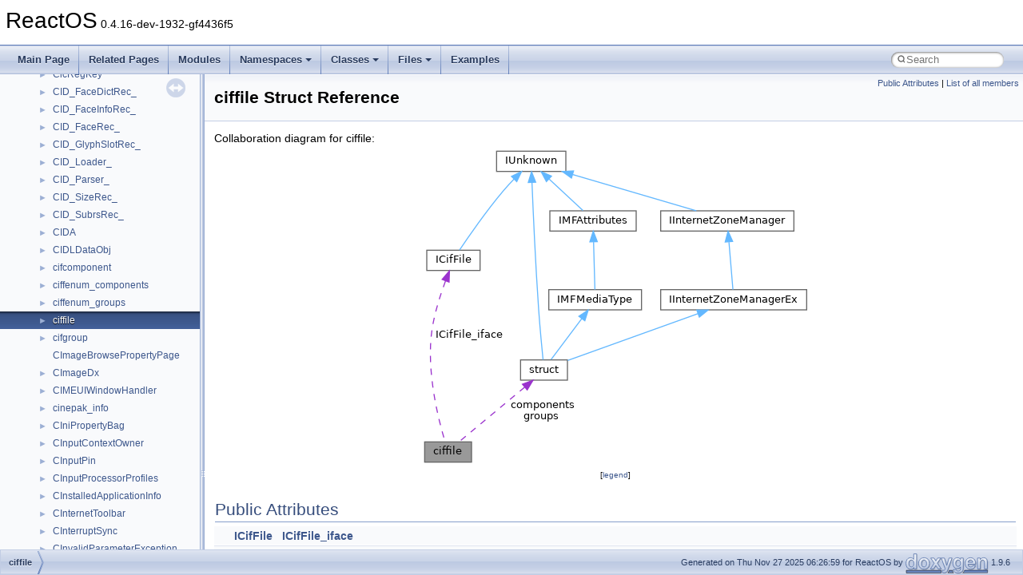

--- FILE ---
content_type: text/html
request_url: https://doxygen.reactos.org/df/d9e/structciffile.html
body_size: 2736
content:
<!DOCTYPE html PUBLIC "-//W3C//DTD XHTML 1.0 Transitional//EN" "https://www.w3.org/TR/xhtml1/DTD/xhtml1-transitional.dtd">
<html xmlns="http://www.w3.org/1999/xhtml" lang="en-US">
<head>
<meta http-equiv="Content-Type" content="text/xhtml;charset=UTF-8"/>
<meta http-equiv="X-UA-Compatible" content="IE=11"/>
<meta name="generator" content="Doxygen 1.9.6"/>
<meta name="viewport" content="width=device-width, initial-scale=1"/>
<title>ReactOS: ciffile Struct Reference</title>
<link href="../../tabs.css" rel="stylesheet" type="text/css"/>
<script type="text/javascript" src="../../jquery.js"></script>
<script type="text/javascript" src="../../dynsections.js"></script>
<link href="../../navtree.css" rel="stylesheet" type="text/css"/>
<script type="text/javascript" src="../../resize.js"></script>
<script type="text/javascript" src="../../navtreedata.js"></script>
<script type="text/javascript" src="../../navtree.js"></script>
<link href="../../search/search.css" rel="stylesheet" type="text/css"/>
<script type="text/javascript" src="../../search/search.js"></script>
<link rel="search" href="../../search_opensearch.php?v=opensearch.xml" type="application/opensearchdescription+xml" title="ReactOS"/>
<link href="../../doxygen.css" rel="stylesheet" type="text/css" />
</head>
<body>
<div id="top"><!-- do not remove this div, it is closed by doxygen! -->
<div id="titlearea">
<table cellspacing="0" cellpadding="0">
 <tbody>
 <tr id="projectrow">
  <td id="projectalign">
   <div id="projectname">ReactOS<span id="projectnumber">&#160;0.4.16-dev-1932-gf4436f5</span>
   </div>
  </td>
 </tr>
 </tbody>
</table>
</div>
<!-- end header part -->
<!-- Generated by Doxygen 1.9.6 -->
<script type="text/javascript">
/* @license magnet:?xt=urn:btih:d3d9a9a6595521f9666a5e94cc830dab83b65699&amp;dn=expat.txt MIT */
var searchBox = new SearchBox("searchBox", "../../search/",'.html');
/* @license-end */
</script>
<script type="text/javascript" src="../../menudata.js"></script>
<script type="text/javascript" src="../../menu.js"></script>
<script type="text/javascript">
/* @license magnet:?xt=urn:btih:d3d9a9a6595521f9666a5e94cc830dab83b65699&amp;dn=expat.txt MIT */
$(function() {
  initMenu('../../',true,true,'search.html','Search');
  $(document).ready(function() {
    if ($('.searchresults').length > 0) { searchBox.DOMSearchField().focus(); }
  });
});
/* @license-end */
</script>
<div id="main-nav"></div>
</div><!-- top -->
<div id="side-nav" class="ui-resizable side-nav-resizable">
  <div id="nav-tree">
    <div id="nav-tree-contents">
      <div id="nav-sync" class="sync"></div>
    </div>
  </div>
  <div id="splitbar" style="-moz-user-select:none;" 
       class="ui-resizable-handle">
  </div>
</div>
<script type="text/javascript">
/* @license magnet:?xt=urn:btih:d3d9a9a6595521f9666a5e94cc830dab83b65699&amp;dn=expat.txt MIT */
$(document).ready(function(){initNavTree('df/d9e/structciffile.html','../../'); initResizable(); });
/* @license-end */
</script>
<div id="doc-content">
<div class="header">
  <div class="summary">
<a href="#pub-attribs">Public Attributes</a> &#124;
<a href="../../d4/d1e/structciffile-members.html">List of all members</a>  </div>
  <div class="headertitle"><div class="title">ciffile Struct Reference</div></div>
</div><!--header-->
<div class="contents">
<div class="dynheader">
Collaboration diagram for ciffile:</div>
<div class="dyncontent">
<div class="center"><img src="../../d7/d8d/structciffile__coll__graph.png" border="0" usemap="#aciffile_coll__map" alt="Collaboration graph"/></div>
<map name="aciffile_coll__map" id="aciffile_coll__map">
<area shape="rect" title=" " alt="" coords="5,369,64,395"/>
<area shape="rect" href="../../de/d00/interfaceICifFile.html" title=" " alt="" coords="8,129,75,155"/>
<area shape="rect" href="../../d8/de9/interfaceIUnknown.html" title=" " alt="" coords="95,5,182,31"/>
<area shape="rect" href="../../da/d5d/interfacestruct.html" title=" " alt="" coords="125,267,184,292"/>
<area shape="rect" href="../../d3/d9f/interfaceIMFAttributes.html" title=" " alt="" coords="162,80,270,105"/>
<area shape="rect" href="../../d9/d04/interfaceIInternetZoneManager.html" title=" " alt="" coords="301,80,467,105"/>
<area shape="rect" href="../../d1/d40/interfaceIMFMediaType.html" title=" " alt="" coords="161,179,277,204"/>
<area shape="rect" href="../../d8/d64/interfaceIInternetZoneManagerEx.html" title=" " alt="" coords="301,179,483,204"/>
</map>
<center><span class="legend">[<a target="top" href="../../graph_legend.html">legend</a>]</span></center></div>
<table class="memberdecls">
<tr class="heading"><td colspan="2"><h2 class="groupheader"><a id="pub-attribs" name="pub-attribs"></a>
Public Attributes</h2></td></tr>
<tr class="memitem:a804143d9f5ba9b873f996b2e867202c4"><td class="memItemLeft" align="right" valign="top"><a class="el" href="../../de/d00/interfaceICifFile.html">ICifFile</a>&#160;</td><td class="memItemRight" valign="bottom"><a class="el" href="../../df/d9e/structciffile.html#a804143d9f5ba9b873f996b2e867202c4">ICifFile_iface</a></td></tr>
<tr class="separator:a804143d9f5ba9b873f996b2e867202c4"><td class="memSeparator" colspan="2">&#160;</td></tr>
<tr class="memitem:a405bb47a6c2dc1728b98e8b308387e32"><td class="memItemLeft" align="right" valign="top"><a class="el" href="../../dd/d43/pedump_8c.html#a9a8fcb1e2ff94658b990469d27119ab0">LONG</a>&#160;</td><td class="memItemRight" valign="bottom"><a class="el" href="../../df/d9e/structciffile.html#a405bb47a6c2dc1728b98e8b308387e32">ref</a></td></tr>
<tr class="separator:a405bb47a6c2dc1728b98e8b308387e32"><td class="memSeparator" colspan="2">&#160;</td></tr>
<tr class="memitem:a3acdfe2e7d55935ea675d91a96fd89d8"><td class="memItemLeft" align="right" valign="top"><a class="el" href="../../da/d5d/interfacestruct.html">struct</a> <a class="el" href="../../d6/d09/classlist.html">list</a>&#160;</td><td class="memItemRight" valign="bottom"><a class="el" href="../../df/d9e/structciffile.html#a3acdfe2e7d55935ea675d91a96fd89d8">components</a></td></tr>
<tr class="separator:a3acdfe2e7d55935ea675d91a96fd89d8"><td class="memSeparator" colspan="2">&#160;</td></tr>
<tr class="memitem:a775e2968a054d19ace1961ba285067e0"><td class="memItemLeft" align="right" valign="top"><a class="el" href="../../da/d5d/interfacestruct.html">struct</a> <a class="el" href="../../d6/d09/classlist.html">list</a>&#160;</td><td class="memItemRight" valign="bottom"><a class="el" href="../../df/d9e/structciffile.html#a775e2968a054d19ace1961ba285067e0">groups</a></td></tr>
<tr class="separator:a775e2968a054d19ace1961ba285067e0"><td class="memSeparator" colspan="2">&#160;</td></tr>
<tr class="memitem:a2797055acdc41a898a79df7bca657372"><td class="memItemLeft" align="right" valign="top"><a class="el" href="../../d5/da5/dll_2win32_2windowscodecs_2typeof_8h.html#a1be2e9548a3fcab92ec051e8c970fa8f">char</a> *&#160;</td><td class="memItemRight" valign="bottom"><a class="el" href="../../df/d9e/structciffile.html#a2797055acdc41a898a79df7bca657372">name</a></td></tr>
<tr class="separator:a2797055acdc41a898a79df7bca657372"><td class="memSeparator" colspan="2">&#160;</td></tr>
</table>
<a name="details" id="details"></a><h2 class="groupheader">Detailed Description</h2>
<div class="textblock">
<p class="definition">Definition at line <a class="el" href="../../d4/da9/icif_8c_source.html#l00147">147</a> of file <a class="el" href="../../d4/da9/icif_8c_source.html">icif.c</a>.</p>
</div><h2 class="groupheader">Member Data Documentation</h2>
<a id="a3acdfe2e7d55935ea675d91a96fd89d8" name="a3acdfe2e7d55935ea675d91a96fd89d8"></a>
<h2 class="memtitle"><span class="permalink"><a href="#a3acdfe2e7d55935ea675d91a96fd89d8">&#9670;&#160;</a></span>components</h2>

<div class="memitem">
<div class="memproto">
      <table class="memname">
        <tr>
          <td class="memname"><a class="el" href="../../da/d5d/interfacestruct.html">struct</a> <a class="el" href="../../d6/d09/classlist.html">list</a> ciffile::components</td>
        </tr>
      </table>
</div><div class="memdoc">

<p class="definition">Definition at line <a class="el" href="../../d4/da9/icif_8c_source.html#l00152">152</a> of file <a class="el" href="../../d4/da9/icif_8c_source.html">icif.c</a>.</p>

</div>
</div>
<a id="a775e2968a054d19ace1961ba285067e0" name="a775e2968a054d19ace1961ba285067e0"></a>
<h2 class="memtitle"><span class="permalink"><a href="#a775e2968a054d19ace1961ba285067e0">&#9670;&#160;</a></span>groups</h2>

<div class="memitem">
<div class="memproto">
      <table class="memname">
        <tr>
          <td class="memname"><a class="el" href="../../da/d5d/interfacestruct.html">struct</a> <a class="el" href="../../d6/d09/classlist.html">list</a> ciffile::groups</td>
        </tr>
      </table>
</div><div class="memdoc">

<p class="definition">Definition at line <a class="el" href="../../d4/da9/icif_8c_source.html#l00153">153</a> of file <a class="el" href="../../d4/da9/icif_8c_source.html">icif.c</a>.</p>

</div>
</div>
<a id="a804143d9f5ba9b873f996b2e867202c4" name="a804143d9f5ba9b873f996b2e867202c4"></a>
<h2 class="memtitle"><span class="permalink"><a href="#a804143d9f5ba9b873f996b2e867202c4">&#9670;&#160;</a></span>ICifFile_iface</h2>

<div class="memitem">
<div class="memproto">
      <table class="memname">
        <tr>
          <td class="memname"><a class="el" href="../../de/d00/interfaceICifFile.html">ICifFile</a> ciffile::ICifFile_iface</td>
        </tr>
      </table>
</div><div class="memdoc">

<p class="definition">Definition at line <a class="el" href="../../d4/da9/icif_8c_source.html#l00149">149</a> of file <a class="el" href="../../d4/da9/icif_8c_source.html">icif.c</a>.</p>

<p class="reference">Referenced by <a class="el" href="../../d4/da9/icif_8c_source.html#l00158">impl_from_ICiffile()</a>.</p>

</div>
</div>
<a id="a2797055acdc41a898a79df7bca657372" name="a2797055acdc41a898a79df7bca657372"></a>
<h2 class="memtitle"><span class="permalink"><a href="#a2797055acdc41a898a79df7bca657372">&#9670;&#160;</a></span>name</h2>

<div class="memitem">
<div class="memproto">
      <table class="memname">
        <tr>
          <td class="memname"><a class="el" href="../../d5/da5/dll_2win32_2windowscodecs_2typeof_8h.html#a1be2e9548a3fcab92ec051e8c970fa8f">char</a>* ciffile::name</td>
        </tr>
      </table>
</div><div class="memdoc">

<p class="definition">Definition at line <a class="el" href="../../d4/da9/icif_8c_source.html#l00155">155</a> of file <a class="el" href="../../d4/da9/icif_8c_source.html">icif.c</a>.</p>

</div>
</div>
<a id="a405bb47a6c2dc1728b98e8b308387e32" name="a405bb47a6c2dc1728b98e8b308387e32"></a>
<h2 class="memtitle"><span class="permalink"><a href="#a405bb47a6c2dc1728b98e8b308387e32">&#9670;&#160;</a></span>ref</h2>

<div class="memitem">
<div class="memproto">
      <table class="memname">
        <tr>
          <td class="memname"><a class="el" href="../../dd/d43/pedump_8c.html#a9a8fcb1e2ff94658b990469d27119ab0">LONG</a> ciffile::ref</td>
        </tr>
      </table>
</div><div class="memdoc">

<p class="definition">Definition at line <a class="el" href="../../d4/da9/icif_8c_source.html#l00150">150</a> of file <a class="el" href="../../d4/da9/icif_8c_source.html">icif.c</a>.</p>

<p class="reference">Referenced by <a class="el" href="../../d4/da9/icif_8c_source.html#l01047">ciffile_AddRef()</a>.</p>

</div>
</div>
<hr/>The documentation for this struct was generated from the following file:<ul>
<li>dll/win32/inseng/<a class="el" href="../../d4/da9/icif_8c_source.html">icif.c</a></li>
</ul>
</div><!-- contents -->
</div><!-- doc-content -->
<!-- start footer part -->
<div id="nav-path" class="navpath"><!-- id is needed for treeview function! -->
  <ul>
    <li class="navelem"><a class="el" href="../../df/d9e/structciffile.html">ciffile</a></li>
    <li class="footer">Generated on Thu Nov 27 2025 06:26:59 for ReactOS by <a href="https://www.doxygen.org/index.html"><img class="footer" src="../../doxygen.svg" width="104" height="31" alt="doxygen"/></a> 1.9.6 </li>
  </ul>
</div>
</body>
</html>


--- FILE ---
content_type: text/javascript
request_url: https://doxygen.reactos.org/navtreeindex3184.js
body_size: 6150
content:
var NAVTREEINDEX3184 =
{
"df/d9d/dereg_8c.html#a4b7ed69c2b12a5df039378aa9d9b72ac":[17,0,3,12,7,2,0,2],
"df/d9d/dereg_8c.html#a4ce6c5953925bab71f27edadbe72f5c1":[17,0,3,12,7,2,0,3],
"df/d9d/dereg_8c.html#a60271918cd5f3f062c5619c20a594ba2":[17,0,3,12,7,2,0,4],
"df/d9d/dereg_8c.html#ab1ea03cce334504464c863ee0511e978":[17,0,3,12,7,2,0,5],
"df/d9d/dereg_8c.html#abc7386775a27c7105c0e3bbc5c96d0d9":[17,0,3,12,7,2,0,6],
"df/d9d/dereg_8c.html#ac3965e49e356920e36f0d71fe1585de4":[17,0,3,12,7,2,0,0],
"df/d9d/dereg_8c.html#ac3965e49e356920e36f0d71fe1585de4a1e7be715dd3105ba53c4b7d6ac9f9f8f":[17,0,3,12,7,2,0,0,7],
"df/d9d/dereg_8c.html#ac3965e49e356920e36f0d71fe1585de4a28edb131d07367f6db954ca12f40106b":[17,0,3,12,7,2,0,0,5],
"df/d9d/dereg_8c.html#ac3965e49e356920e36f0d71fe1585de4a364a1537305a9950fccbdfad01686c2d":[17,0,3,12,7,2,0,0,4],
"df/d9d/dereg_8c.html#ac3965e49e356920e36f0d71fe1585de4a5fe8bebdcfc456e3f856bd301eeabeb6":[17,0,3,12,7,2,0,0,6],
"df/d9d/dereg_8c.html#ac3965e49e356920e36f0d71fe1585de4abb93ff160dbb09761061d6296665cdc6":[17,0,3,12,7,2,0,0,3],
"df/d9d/dereg_8c.html#ac3965e49e356920e36f0d71fe1585de4ac79cda4bc10c60cb99fdef268a8fad5c":[17,0,3,12,7,2,0,0,0],
"df/d9d/dereg_8c.html#ac3965e49e356920e36f0d71fe1585de4ad08b8b0c8b0ffd8bdbe4a785ed1edc03":[17,0,3,12,7,2,0,0,2],
"df/d9d/dereg_8c.html#ac3965e49e356920e36f0d71fe1585de4aea2e6b249b42ac3fd47ddd5a08605124":[17,0,3,12,7,2,0,0,1],
"df/d9d/dereg_8c.html#ae8d1f548c280fb1ec7b894d173922b2c":[17,0,3,12,7,2,0,8],
"df/d9d/dereg_8c_source.html":[17,0,3,12,7,2,0],
"df/d9d/dll_2win32_2shell32_2stubs_8cpp.html":[17,0,2,10,178,69],
"df/d9d/dll_2win32_2shell32_2stubs_8cpp.html#a00b3bb4eb2d499ce4681173417990daa":[17,0,2,10,178,69,36],
"df/d9d/dll_2win32_2shell32_2stubs_8cpp.html#a052e6ed271fc3665f6d333d1db27744c":[17,0,2,10,178,69,52],
"df/d9d/dll_2win32_2shell32_2stubs_8cpp.html#a053aaccface26a8a9ff7e287de55d2bd":[17,0,2,10,178,69,51],
"df/d9d/dll_2win32_2shell32_2stubs_8cpp.html#a0b10884be0606766606b5632dc916994":[17,0,2,10,178,69,60],
"df/d9d/dll_2win32_2shell32_2stubs_8cpp.html#a0c3c5e83f8ede3889025f1a95bb7c614":[17,0,2,10,178,69,7],
"df/d9d/dll_2win32_2shell32_2stubs_8cpp.html#a0cb39be46eca8fbbd5b8869af8464ab1":[17,0,2,10,178,69,18],
"df/d9d/dll_2win32_2shell32_2stubs_8cpp.html#a108bfc6c2685df90e1d7b93274555453":[17,0,2,10,178,69,33],
"df/d9d/dll_2win32_2shell32_2stubs_8cpp.html#a11acdee2daa4ad0064c9a19930858999":[17,0,2,10,178,69,17],
"df/d9d/dll_2win32_2shell32_2stubs_8cpp.html#a226e6ecc6a723c498a96d16411f3e0c0":[17,0,2,10,178,69,12],
"df/d9d/dll_2win32_2shell32_2stubs_8cpp.html#a260dddbc3e7d1c9b6128f935b5f6ef14":[17,0,2,10,178,69,6],
"df/d9d/dll_2win32_2shell32_2stubs_8cpp.html#a2cda80b14220eef1e66587bdf0f944b2":[17,0,2,10,178,69,28],
"df/d9d/dll_2win32_2shell32_2stubs_8cpp.html#a2d009cddbe3ec4d12285d60fa18ed338":[17,0,2,10,178,69,63],
"df/d9d/dll_2win32_2shell32_2stubs_8cpp.html#a2e6486cab8dccd8ab46a66fad1d26c18":[17,0,2,10,178,69,62],
"df/d9d/dll_2win32_2shell32_2stubs_8cpp.html#a383df4a6424bb76a6d1f04a8e414f33e":[17,0,2,10,178,69,13],
"df/d9d/dll_2win32_2shell32_2stubs_8cpp.html#a38fbdbc97e528b52cd17c27604aa743e":[17,0,2,10,178,69,2],
"df/d9d/dll_2win32_2shell32_2stubs_8cpp.html#a3cf1ea2926eb21dca2336c3373917d08":[17,0,2,10,178,69,24],
"df/d9d/dll_2win32_2shell32_2stubs_8cpp.html#a460036233b82a9907e9554b50b48e57b":[17,0,2,10,178,69,56],
"df/d9d/dll_2win32_2shell32_2stubs_8cpp.html#a4b6e7e4d9676537d5c00c2871c1bbeca":[17,0,2,10,178,69,1],
"df/d9d/dll_2win32_2shell32_2stubs_8cpp.html#a4bd41fbd1a0c84f54c730e70f61bd866":[17,0,2,10,178,69,37],
"df/d9d/dll_2win32_2shell32_2stubs_8cpp.html#a54708b8da94b78d9ae396e390fe99f39":[17,0,2,10,178,69,64],
"df/d9d/dll_2win32_2shell32_2stubs_8cpp.html#a5d2e5c00df0ce653066f63ed5797c634":[17,0,2,10,178,69,57],
"df/d9d/dll_2win32_2shell32_2stubs_8cpp.html#a5e7cc4fab454dce64aadf6d810a2e6dc":[17,0,2,10,178,69,35],
"df/d9d/dll_2win32_2shell32_2stubs_8cpp.html#a64863963b9e50102940323744e836d51":[17,0,2,10,178,69,16],
"df/d9d/dll_2win32_2shell32_2stubs_8cpp.html#a6b7a47d080732e1123d190b032c989ba":[17,0,2,10,178,69,20],
"df/d9d/dll_2win32_2shell32_2stubs_8cpp.html#a6bc4e69d649fb95256278dc49ab3556b":[17,0,2,10,178,69,14],
"df/d9d/dll_2win32_2shell32_2stubs_8cpp.html#a6d332630d27514d1c1a9e21b55ab6240":[17,0,2,10,178,69,4],
"df/d9d/dll_2win32_2shell32_2stubs_8cpp.html#a70a109d0a663576244290d84a4c48390":[17,0,2,10,178,69,30],
"df/d9d/dll_2win32_2shell32_2stubs_8cpp.html#a77a5003230c2af9150494abc594f37c4":[17,0,2,10,178,69,32],
"df/d9d/dll_2win32_2shell32_2stubs_8cpp.html#a7949910b99b460641e310b3e009e73b9":[17,0,2,10,178,69,48],
"df/d9d/dll_2win32_2shell32_2stubs_8cpp.html#a7c9992cea0748667f2b95665d87c62b6":[17,0,2,10,178,69,34],
"df/d9d/dll_2win32_2shell32_2stubs_8cpp.html#a854c75298d6301aa524282dea567f405":[17,0,2,10,178,69,21],
"df/d9d/dll_2win32_2shell32_2stubs_8cpp.html#a8d137ff12085fa3d6648446c0a863584":[17,0,2,10,178,69,25],
"df/d9d/dll_2win32_2shell32_2stubs_8cpp.html#a957f453ad38a97363418ab7e81381bc8":[17,0,2,10,178,69,3],
"df/d9d/dll_2win32_2shell32_2stubs_8cpp.html#a966204122c0f4b54409db8c37bc930f8":[17,0,2,10,178,69,58],
"df/d9d/dll_2win32_2shell32_2stubs_8cpp.html#a9767cde67a8659f4a4b96808f161e28d":[17,0,2,10,178,69,65],
"df/d9d/dll_2win32_2shell32_2stubs_8cpp.html#a97e03c54cb02446c58f0b874b63ee6bf":[17,0,2,10,178,69,0],
"df/d9d/dll_2win32_2shell32_2stubs_8cpp.html#a97f0b2fc04f9c8790351b9362675f29f":[17,0,2,10,178,69,66],
"df/d9d/dll_2win32_2shell32_2stubs_8cpp.html#a9cdb36ac0201dd27849a2f34047d9cb8":[17,0,2,10,178,69,26],
"df/d9d/dll_2win32_2shell32_2stubs_8cpp.html#a9dce70f226e3021baacc6baa1beded1e":[17,0,2,10,178,69,9],
"df/d9d/dll_2win32_2shell32_2stubs_8cpp.html#aa873643a798a4e2327510aeb65a4f87a":[17,0,2,10,178,69,43],
"df/d9d/dll_2win32_2shell32_2stubs_8cpp.html#aaf99afaed492618e6efa4f7f7d3e9eac":[17,0,2,10,178,69,5],
"df/d9d/dll_2win32_2shell32_2stubs_8cpp.html#ab954ca87dfbc11e411edeb6435655921":[17,0,2,10,178,69,50],
"df/d9d/dll_2win32_2shell32_2stubs_8cpp.html#abcb9aaf7222293b6189d731753e72170":[17,0,2,10,178,69,15],
"df/d9d/dll_2win32_2shell32_2stubs_8cpp.html#abd4a1aee44d1207025712ae65610fe01":[17,0,2,10,178,69,22],
"df/d9d/dll_2win32_2shell32_2stubs_8cpp.html#ac622b48e69b47fb6fa4181b12fec5068":[17,0,2,10,178,69,40],
"df/d9d/dll_2win32_2shell32_2stubs_8cpp.html#ac658038f9adbb251be41ecd956fbc0ba":[17,0,2,10,178,69,59],
"df/d9d/dll_2win32_2shell32_2stubs_8cpp.html#ace05ded426a2c30459e6c09aa734d0b7":[17,0,2,10,178,69,47],
"df/d9d/dll_2win32_2shell32_2stubs_8cpp.html#ace380d6ee95743021744e2a5e6cd44ba":[17,0,2,10,178,69,44],
"df/d9d/dll_2win32_2shell32_2stubs_8cpp.html#ace76f125df388ca809ef163ed26b7edd":[17,0,2,10,178,69,42],
"df/d9d/dll_2win32_2shell32_2stubs_8cpp.html#ad0d7b310e5a318ebe1c8db65145f9392":[17,0,2,10,178,69,49],
"df/d9d/dll_2win32_2shell32_2stubs_8cpp.html#ad2eab2c280c670d461841461ea6bec7b":[17,0,2,10,178,69,11],
"df/d9d/dll_2win32_2shell32_2stubs_8cpp.html#ad3037da2c5c4d7e622695ad9868f3d25":[17,0,2,10,178,69,31],
"df/d9d/dll_2win32_2shell32_2stubs_8cpp.html#ad41852eb6c17ce12d978f2db4f210f08":[17,0,2,10,178,69,39],
"df/d9d/dll_2win32_2shell32_2stubs_8cpp.html#ad55bb7fcfa48e1f40dd5bbb122d5e999":[17,0,2,10,178,69,19],
"df/d9d/dll_2win32_2shell32_2stubs_8cpp.html#ad6e9aa5c3287e6412cb9ff3eaed2a651":[17,0,2,10,178,69,29],
"df/d9d/dll_2win32_2shell32_2stubs_8cpp.html#adb3ab4b965141e803c230cddf1f9cc96":[17,0,2,10,178,69,10],
"df/d9d/dll_2win32_2shell32_2stubs_8cpp.html#adf2a7ea3ad60658fce36a3354a59e93d":[17,0,2,10,178,69,61],
"df/d9d/dll_2win32_2shell32_2stubs_8cpp.html#adf8c5ddb5be5318a5c6569e9b16809d5":[17,0,2,10,178,69,41],
"df/d9d/dll_2win32_2shell32_2stubs_8cpp.html#adfc6f8c3ac9a5c9e239d1f865a1d63a0":[17,0,2,10,178,69,23],
"df/d9d/dll_2win32_2shell32_2stubs_8cpp.html#ae669c08e0d6c06d1d2bd728fdfb07923":[17,0,2,10,178,69,53],
"df/d9d/dll_2win32_2shell32_2stubs_8cpp.html#ae7e2b313d11e047c70f0da6fb22147e6":[17,0,2,10,178,69,45],
"df/d9d/dll_2win32_2shell32_2stubs_8cpp.html#aedcd23304fd4775d80c032f8fa876af6":[17,0,2,10,178,69,38],
"df/d9d/dll_2win32_2shell32_2stubs_8cpp.html#af1d82d878e21f71a0b1a26fc4e3a04b2":[17,0,2,10,178,69,55],
"df/d9d/dll_2win32_2shell32_2stubs_8cpp.html#af74f0a26a347c07e36bd3bd3294487a0":[17,0,2,10,178,69,54],
"df/d9d/dll_2win32_2shell32_2stubs_8cpp.html#afcc13575e1e965f02ecf58fc73c2cfbc":[17,0,2,10,178,69,27],
"df/d9d/dll_2win32_2shell32_2stubs_8cpp.html#afd40b71aa203837e8f754ee302721bca":[17,0,2,10,178,69,8],
"df/d9d/dll_2win32_2shell32_2stubs_8cpp.html#aff4ff38ea028f2ccb2d2ebb115aa28e0":[17,0,2,10,178,69,46],
"df/d9d/dll_2win32_2shell32_2stubs_8cpp_source.html":[17,0,2,10,178,69],
"df/d9d/structCProgressDialog_1_1progressMark.html":[16,0,13152,0],
"df/d9d/structCProgressDialog_1_1progressMark.html#a2e426142bea6295e7a3148edc8b73e9c":[16,0,13152,0,0],
"df/d9d/structCProgressDialog_1_1progressMark.html#a95c147055d3ad37ce57a449205737ace":[16,0,13152,0,1],
"df/d9d/struct__DEV__BROADCAST__PORT__A.html":[16,0,2636],
"df/d9d/struct__DEV__BROADCAST__PORT__A.html#a286638ea0b306276167278beeffc9d45":[16,0,2636,3],
"df/d9d/struct__DEV__BROADCAST__PORT__A.html#a37db0d173710043b7d620ff8ae0df745":[16,0,2636,0],
"df/d9d/struct__DEV__BROADCAST__PORT__A.html#aad98bd8741cd4e0646dbf5651f98765c":[16,0,2636,1],
"df/d9d/struct__DEV__BROADCAST__PORT__A.html#ab94f1e134de2b7d1565feb9c02fcfcd0":[16,0,2636,2],
"df/d9d/struct__PDB__SYMBOL__RANGE__EX.html":[16,0,6742],
"df/d9d/struct__PDB__SYMBOL__RANGE__EX.html#a03edcbb3b384202db4cc1a8b96252588":[16,0,6742,7],
"df/d9d/struct__PDB__SYMBOL__RANGE__EX.html#a10b3e88641b7daa9f7cb648aedf4c337":[16,0,6742,4],
"df/d9d/struct__PDB__SYMBOL__RANGE__EX.html#a73cf6f4e6f276c00d8d42bd1cd31babb":[16,0,6742,8],
"df/d9d/struct__PDB__SYMBOL__RANGE__EX.html#a758443325ecdde3918be0b73a1a7ef1b":[16,0,6742,0],
"df/d9d/struct__PDB__SYMBOL__RANGE__EX.html#a964df6111b7fced045dd6389792e33ec":[16,0,6742,5],
"df/d9d/struct__PDB__SYMBOL__RANGE__EX.html#a991e4667b04ad1c483434e9f9f84250e":[16,0,6742,6],
"df/d9d/struct__PDB__SYMBOL__RANGE__EX.html#abb47c5de465886303caef059b462fe79":[16,0,6742,2],
"df/d9d/struct__PDB__SYMBOL__RANGE__EX.html#accf9baa9d39d5050175b8f8a92213c52":[16,0,6742,3],
"df/d9d/struct__PDB__SYMBOL__RANGE__EX.html#adbe4299b80516b399b1712f8200e0b47":[16,0,6742,1],
"df/d9d/structtagHlpFilePage.html":[16,0,21320],
"df/d9d/structtagHlpFilePage.html#a0dc253a7ffaec907dcde15593a17a2bd":[16,0,21320,3],
"df/d9d/structtagHlpFilePage.html#a183a594c4f49bc063f3723c5b2a138ff":[16,0,21320,4],
"df/d9d/structtagHlpFilePage.html#a3cdd0ba92c3ece1d412e2dec4c736547":[16,0,21320,9],
"df/d9d/structtagHlpFilePage.html#a3d0ab6ffe43a9107a20c1018229de73a":[16,0,21320,10],
"df/d9d/structtagHlpFilePage.html#a435cff944f8bc17d28e694cd67b021a2":[16,0,21320,2],
"df/d9d/structtagHlpFilePage.html#a47b541d54aba4e5825e3cd19f2d6e70a":[16,0,21320,7],
"df/d9d/structtagHlpFilePage.html#abd8473bcf5e987d8cefd1b2f0c1b5029":[16,0,21320,0],
"df/d9d/structtagHlpFilePage.html#aeae38244596ace2848afec8637a9e242":[16,0,21320,1],
"df/d9d/structtagHlpFilePage.html#aef93c88b21cbb986544a6ba3f26aec2e":[16,0,21320,8],
"df/d9d/structtagHlpFilePage.html#aefba3565163040349fefad3e0042a33e":[16,0,21320,6],
"df/d9d/structtagHlpFilePage.html#affd0e9aad1aecd3687183366c7f4ac65":[16,0,21320,5],
"df/d9e/aclistisf_8h.html":[17,0,2,10,17,7],
"df/d9e/aclistisf_8h_source.html":[17,0,2,10,17,7],
"df/d9e/c__1252_8c.html":[17,0,8,2,25,21],
"df/d9e/c__1252_8c.html#a576b1d872d7d27f9f288bbbf883286d7":[17,0,8,2,25,21,1],
"df/d9e/c__1252_8c.html#a8be895d196584decbeaa9f52f7bb8e89":[17,0,8,2,25,21,3],
"df/d9e/c__1252_8c.html#ae212138915630e539b3dc7305b7b95f9":[17,0,8,2,25,21,2],
"df/d9e/c__1252_8c.html#afa7da0fb819b648f24f7a88046e0e8df":[17,0,8,2,25,21,0],
"df/d9e/c__1252_8c_source.html":[17,0,8,2,25,21],
"df/d9e/drivers_2filesystems_2ntfs_2dispatch_8c.html":[17,0,3,6,9,8],
"df/d9e/drivers_2filesystems_2ntfs_2dispatch_8c.html#a0b7b22e4be4b4a47442e349cab6d23f3":[17,0,3,6,9,8,3],
"df/d9e/drivers_2filesystems_2ntfs_2dispatch_8c.html#a2727338860e0f9473d70278355b8790e":[17,0,3,6,9,8,4],
"df/d9e/drivers_2filesystems_2ntfs_2dispatch_8c.html#a30c24dc44cf73180f47c359c8dc248bf":[17,0,3,6,9,8,2],
"df/d9e/drivers_2filesystems_2ntfs_2dispatch_8c.html#a49b887a252296c54c2ea262afd81733d":[17,0,3,6,9,8,6],
"df/d9e/drivers_2filesystems_2ntfs_2dispatch_8c.html#a8de3ed741dadc9c979a4ff17c0a9116e":[17,0,3,6,9,8,0],
"df/d9e/drivers_2filesystems_2ntfs_2dispatch_8c.html#ab5d463b369216b8736fa842d0fe50df0":[17,0,3,6,9,8,5],
"df/d9e/drivers_2filesystems_2ntfs_2dispatch_8c.html#afa6440049bf63e6df1e680f5f053be46":[17,0,3,6,9,8,1],
"df/d9e/drivers_2filesystems_2ntfs_2dispatch_8c_source.html":[17,0,3,6,9,8],
"df/d9e/drivers_2network_2tcpip_2lwip_2test_2fuzz_2config_8h.html":[17,0,3,12,6,4,2,0,0],
"df/d9e/drivers_2network_2tcpip_2lwip_2test_2fuzz_2config_8h_source.html":[17,0,3,12,6,4,2,0,0],
"df/d9e/filesystems_2vfatfs_2iface_8c.html":[17,0,3,6,11,14],
"df/d9e/filesystems_2vfatfs_2iface_8c.html#a04af444e46bd9256fc25316e6a414f06":[17,0,3,6,11,14,2],
"df/d9e/filesystems_2vfatfs_2iface_8c.html#a2b1957848b9af9f2e0330fa5887fe4da":[17,0,3,6,11,14,1],
"df/d9e/filesystems_2vfatfs_2iface_8c.html#a8de3ed741dadc9c979a4ff17c0a9116e":[17,0,3,6,11,14,0],
"df/d9e/filesystems_2vfatfs_2iface_8c_source.html":[17,0,3,6,11,14],
"df/d9e/newcc_8h.html":[17,0,7,0,7],
"df/d9e/newcc_8h.html#a0ac0237fc4f2eed9c729ec9250c1842c":[17,0,7,0,7,42],
"df/d9e/newcc_8h.html#a0b2e6cc563cf8280c1f02b215ed3bf69":[17,0,7,0,7,31],
"df/d9e/newcc_8h.html#a0d05cefe2975a83762ba452dad712c9d":[17,0,7,0,7,9],
"df/d9e/newcc_8h.html#a0db84fe67ab70cf2cc0d7b61bf7619b5":[17,0,7,0,7,35],
"df/d9e/newcc_8h.html#a1530d8fb1ac4888aa93594ed3f2fff11":[17,0,7,0,7,6],
"df/d9e/newcc_8h.html#a162f117cdb6b4bef8ed707accdeb8496":[17,0,7,0,7,22],
"df/d9e/newcc_8h.html#a169c66e37b40bc7d83ca7a06feabc690":[17,0,7,0,7,39],
"df/d9e/newcc_8h.html#a19098837da305b739efbfc7d70093745":[17,0,7,0,7,13],
"df/d9e/newcc_8h.html#a211a7616c7a38f73f26701d78d7d451f":[17,0,7,0,7,36],
"df/d9e/newcc_8h.html#a29a9887eaadeb007978eab6d91f138b7":[17,0,7,0,7,40],
"df/d9e/newcc_8h.html#a3a5729f3117a4f05aedd5e23ffd833ff":[17,0,7,0,7,25],
"df/d9e/newcc_8h.html#a40ba1ec9696094a7dcd2b14216b1cfb2":[17,0,7,0,7,5],
"df/d9e/newcc_8h.html#a410916421f08a49052c54722a543d11f":[17,0,7,0,7,4],
"df/d9e/newcc_8h.html#a41761bb8ac4be050af6614c137b970a8":[17,0,7,0,7,44],
"df/d9e/newcc_8h.html#a4a3adc5996370b690a099642d5285e60":[17,0,7,0,7,14],
"df/d9e/newcc_8h.html#a5afaa0e26c9bfd8ba7e88d4d4380868a":[17,0,7,0,7,18],
"df/d9e/newcc_8h.html#a5de62da37095ad0ecc3a863061ec0a19":[17,0,7,0,7,23],
"df/d9e/newcc_8h.html#a63863e082b5d721435aa0aac8013449d":[17,0,7,0,7,32],
"df/d9e/newcc_8h.html#a63f65cc5f9ad7329637428204d272fd2":[17,0,7,0,7,26],
"df/d9e/newcc_8h.html#a674ab3988a421b3fed371825f7871959":[17,0,7,0,7,3],
"df/d9e/newcc_8h.html#a6bbbf08742c1716d117489d5860c4de9":[17,0,7,0,7,8],
"df/d9e/newcc_8h.html#a6e96d2de179e1296127df3e3631d6361":[17,0,7,0,7,16],
"df/d9e/newcc_8h.html#a79b0981cf2b76d65c7610f9c6ccd025e":[17,0,7,0,7,19],
"df/d9e/newcc_8h.html#a7d7362518b0e85778a2a5d480b7e0409":[17,0,7,0,7,17],
"df/d9e/newcc_8h.html#a7dc8c661ffab58a6b7d48668454cbf0c":[17,0,7,0,7,34],
"df/d9e/newcc_8h.html#a9a50106cec4a62a4e433b790228c44bc":[17,0,7,0,7,33],
"df/d9e/newcc_8h.html#a9ea0d266797e4eca4c85f060d2f374b7":[17,0,7,0,7,24],
"df/d9e/newcc_8h.html#ab1cab191efaa31d379e21aaaa80d1265":[17,0,7,0,7,12],
"df/d9e/newcc_8h.html#ab6406dace17bbf0b6c2d3a339b578743":[17,0,7,0,7,43],
"df/d9e/newcc_8h.html#ac14809fc16c30d2d9f010a468e9babe5":[17,0,7,0,7,29],
"df/d9e/newcc_8h.html#ac52456e754b9ef19826737b9d93bf61e":[17,0,7,0,7,7],
"df/d9e/newcc_8h.html#ac567fd58d618fe0eea7ba392767af546":[17,0,7,0,7,38],
"df/d9e/newcc_8h.html#ad1fdeae45ae89be5573570c8e660058e":[17,0,7,0,7,41],
"df/d9e/newcc_8h.html#ad705fee57b0624de75b5a96e2fa26672":[17,0,7,0,7,10],
"df/d9e/newcc_8h.html#adef6f1bb626086519b313e59e80fab8e":[17,0,7,0,7,15],
"df/d9e/newcc_8h.html#ae0c4b83aab2b3df2eb87d19c5da53fb4":[17,0,7,0,7,11],
"df/d9e/newcc_8h.html#ae18d5d2393d84656ed49e9c8c0e4a4e8":[17,0,7,0,7,28],
"df/d9e/newcc_8h.html#aec33e0b028f86c08e9237f4ca0547f5d":[17,0,7,0,7,37],
"df/d9e/newcc_8h.html#af706db86f82079cc74e681e90daad052":[17,0,7,0,7,21],
"df/d9e/newcc_8h.html#af89e3300ab33ffc3e1ddd2395051a246":[17,0,7,0,7,30],
"df/d9e/newcc_8h.html#af978ed6e847327dcf3e8faa155349a47":[17,0,7,0,7,2],
"df/d9e/newcc_8h.html#afb1bf8a572c9fb3318e4e2436a29b07d":[17,0,7,0,7,20],
"df/d9e/newcc_8h.html#afd59dd12ab8ca55f2bd65e860811c783":[17,0,7,0,7,27],
"df/d9e/newcc_8h_source.html":[17,0,7,0,7],
"df/d9e/structCCPRIVATE.html":[16,0,12460],
"df/d9e/structCCPRIVATE.html#a2198fa4cbc8b23bcdbf363dbdcf2cf1d":[16,0,12460,10],
"df/d9e/structCCPRIVATE.html#a3853a866fb8feec19a20d349661c9b36":[16,0,12460,4],
"df/d9e/structCCPRIVATE.html#a4c65df0472ab3261d2a2e6979d6aca57":[16,0,12460,11],
"df/d9e/structCCPRIVATE.html#a52a4f10d1413291381b4e7c6df42a606":[16,0,12460,7],
"df/d9e/structCCPRIVATE.html#a7ce1572edfecd2e89f881ec4470267fe":[16,0,12460,14],
"df/d9e/structCCPRIVATE.html#a7efd429d20dc789e534b0bc1168795ce":[16,0,12460,0],
"df/d9e/structCCPRIVATE.html#a82ead8e6859e205b12e36e3cc09a7423":[16,0,12460,8],
"df/d9e/structCCPRIVATE.html#a96c2faced551ea99f5ffd237818dae4c":[16,0,12460,15],
"df/d9e/structCCPRIVATE.html#a9e71d7fb60882b875be6e8447c5bc8f7":[16,0,12460,13],
"df/d9e/structCCPRIVATE.html#aa46dcea7a016b65cf69a185abcd6bc3a":[16,0,12460,3],
"df/d9e/structCCPRIVATE.html#aac911c37c1a6ce76343155c5a7c19409":[16,0,12460,2],
"df/d9e/structCCPRIVATE.html#ab945d9a2db7e5b8968a0975f5404a936":[16,0,12460,9],
"df/d9e/structCCPRIVATE.html#abf5136cb1d5dd1b40ac1d02cfab32c95":[16,0,12460,5],
"df/d9e/structCCPRIVATE.html#acae329720e12a446737674bc951d6977":[16,0,12460,1],
"df/d9e/structCCPRIVATE.html#ad3c877d0b71d6c1b172a7ace23e38b42":[16,0,12460,6],
"df/d9e/structCCPRIVATE.html#aeaa7fed0eaf9b712c14b8be2a66f8f96":[16,0,12460,12],
"df/d9e/structPSH__DimensionRec__.html":[16,0,19691],
"df/d9e/structPSH__DimensionRec__.html#a0920c1e7f14cb5c759a41c14988bca80":[16,0,19691,1],
"df/d9e/structPSH__DimensionRec__.html#a7fe63fc51c731760358d242dee84cd53":[16,0,19691,0],
"df/d9e/structPSH__DimensionRec__.html#acf388dfaac8cb1c7ca9b5f6ad2b2f8a5":[16,0,19691,2],
"df/d9e/struct__BASESRV__API__CONNECTINFO.html":[16,0,918],
"df/d9e/struct__BASESRV__API__CONNECTINFO.html#a85e010fb3bbab0e83b73aed60081ecf2":[16,0,918,0],
"df/d9e/struct__GENERIC__LIST.html":[16,0,4081],
"df/d9e/struct__GENERIC__LIST.html#a0b49be440cbd68dd1539891958cea232":[16,0,4081,1],
"df/d9e/struct__GENERIC__LIST.html#a251cbd0d6e4f62dc32a589dca56c4828":[16,0,4081,0],
"df/d9e/struct__GENERIC__LIST.html#a7ad8d46d5fb063761674f7bb970bd6e6":[16,0,4081,2],
"df/d9e/struct__MMWSLENTRY.html":[16,0,5547],
"df/d9e/struct__MMWSLENTRY.html#a1165b0e21d44a876ae7ea2bd755b96bc":[16,0,5547,6],
"df/d9e/struct__MMWSLENTRY.html#a1845c4b77bc47233b20561bea91c6d86":[16,0,5547,1],
"df/d9e/struct__MMWSLENTRY.html#a21e3437f4b88b685bda3ea2d997c6411":[16,0,5547,5],
"df/d9e/struct__MMWSLENTRY.html#a43d0a9326a297d3be9d0ae2256597974":[16,0,5547,3],
"df/d9e/struct__MMWSLENTRY.html#a766b4c484ebd16e1e1886fca2cd00021":[16,0,5547,2],
"df/d9e/struct__MMWSLENTRY.html#ab942c2fc7f955697c8204356cb9127c6":[16,0,5547,7],
"df/d9e/struct__MMWSLENTRY.html#abebea81d01865c27100fd66d45534113":[16,0,5547,4],
"df/d9e/struct__MMWSLENTRY.html#ac2eb4934794efd37b4ba67f482d5a8aa":[16,0,5547,0],
"df/d9e/struct__MSNdis__PMCapabilities.html":[16,0,5825],
"df/d9e/struct__MSNdis__PMCapabilities.html#af411a9dd61b4d4b5534af3d0d1184b17":[16,0,5825,0],
"df/d9e/structacpi__table__msdm.html":[16,0,11544],
"df/d9e/structacpi__table__msdm.html#a2d543f434b6f118afd78a446a11029db":[16,0,11544,0],
"df/d9e/structciffile.html":[16,0,12742],
"df/d9e/structciffile.html#a2797055acdc41a898a79df7bca657372":[16,0,12742,3],
"df/d9e/structciffile.html#a3acdfe2e7d55935ea675d91a96fd89d8":[16,0,12742,0],
"df/d9e/structciffile.html#a405bb47a6c2dc1728b98e8b308387e32":[16,0,12742,4],
"df/d9e/structciffile.html#a775e2968a054d19ace1961ba285067e0":[16,0,12742,1],
"df/d9e/structciffile.html#a804143d9f5ba9b873f996b2e867202c4":[16,0,12742,2],
"df/d9e/unionFxPowerMachineStateHistory.html":[16,0,15304],
"df/d9e/unionFxPowerMachineStateHistory.html#a1021d7f07d8f30d157211b970dbccee1":[16,0,15304,3],
"df/d9e/unionFxPowerMachineStateHistory.html#a2d8b5f606d360bd513628de3315a3061":[16,0,15304,7],
"df/d9e/unionFxPowerMachineStateHistory.html#a405f72e43c4c39f03934c37a4f419e99":[16,0,15304,8],
"df/d9e/unionFxPowerMachineStateHistory.html#a65c6659bc7c3fe5d624d086de1a8ba35":[16,0,15304,1],
"df/d9e/unionFxPowerMachineStateHistory.html#a8332cd1153b00144c4a24748d67b15e7":[16,0,15304,2],
"df/d9e/unionFxPowerMachineStateHistory.html#a8a298111c0e838d8a582cfbe0a54c543":[16,0,15304,4],
"df/d9e/unionFxPowerMachineStateHistory.html#a96443177f44c62157454aaed867c7315":[16,0,15304,0],
"df/d9e/unionFxPowerMachineStateHistory.html#aac57b583d7aafd38b739c11ae6da1941":[16,0,15304,6],
"df/d9e/unionFxPowerMachineStateHistory.html#ac723660852b92ce66dcd78f95346829c":[16,0,15304,9],
"df/d9e/unionFxPowerMachineStateHistory.html#acd7303d974f7b01098ee0b4eaa1bdadd":[16,0,15304,5],
"df/d9e/waveparser_8c.html":[17,0,2,3,9,19,28],
"df/d9e/waveparser_8c.html#a134ff593e0a366007962d76ce461c0f7":[17,0,2,3,9,19,28,12],
"df/d9e/waveparser_8c.html#a163d4ce952947e5cc7b23fab15def2db":[17,0,2,3,9,19,28,8],
"df/d9e/waveparser_8c.html#a20f9573d688c70022311b8e80951f5e6":[17,0,2,3,9,19,28,13],
"df/d9e/waveparser_8c.html#a3b57ddb760d8ad2f80cc785b7b666545":[17,0,2,3,9,19,28,6],
"df/d9e/waveparser_8c.html#a4835de1db410fefb70e4a1b74b2c171e":[17,0,2,3,9,19,28,1],
"df/d9e/waveparser_8c.html#a50760f1be1372b77f9d469ad23dffc0f":[17,0,2,3,9,19,28,11],
"df/d9e/waveparser_8c.html#a5ea62d923755683aab3fc0355dc18a6d":[17,0,2,3,9,19,28,5],
"df/d9e/waveparser_8c.html#a5f0c63e0cc624dbe0f1766f5a12b62bc":[17,0,2,3,9,19,28,16]
};


--- FILE ---
content_type: text/javascript
request_url: https://doxygen.reactos.org/navtreedata.js
body_size: 106694
content:
/*
 @licstart  The following is the entire license notice for the JavaScript code in this file.

 The MIT License (MIT)

 Copyright (C) 1997-2020 by Dimitri van Heesch

 Permission is hereby granted, free of charge, to any person obtaining a copy of this software
 and associated documentation files (the "Software"), to deal in the Software without restriction,
 including without limitation the rights to use, copy, modify, merge, publish, distribute,
 sublicense, and/or sell copies of the Software, and to permit persons to whom the Software is
 furnished to do so, subject to the following conditions:

 The above copyright notice and this permission notice shall be included in all copies or
 substantial portions of the Software.

 THE SOFTWARE IS PROVIDED "AS IS", WITHOUT WARRANTY OF ANY KIND, EXPRESS OR IMPLIED, INCLUDING
 BUT NOT LIMITED TO THE WARRANTIES OF MERCHANTABILITY, FITNESS FOR A PARTICULAR PURPOSE AND
 NONINFRINGEMENT. IN NO EVENT SHALL THE AUTHORS OR COPYRIGHT HOLDERS BE LIABLE FOR ANY CLAIM,
 DAMAGES OR OTHER LIABILITY, WHETHER IN AN ACTION OF CONTRACT, TORT OR OTHERWISE, ARISING FROM,
 OUT OF OR IN CONNECTION WITH THE SOFTWARE OR THE USE OR OTHER DEALINGS IN THE SOFTWARE.

 @licend  The above is the entire license notice for the JavaScript code in this file
*/
var NAVTREE =
[
  [ "ReactOS", "index.html", [
    [ "Upgrading", "d5/d27/upgrading.html", null ],
    [ "Changelog", "d5/d6f/changelog.html", null ],
    [ "How to contribute to lwIP", "de/db3/contrib.html", null ],
    [ "CMake build system", "d9/dcc/cmake.html", null ],
    [ "Common pitfalls", "da/d3c/pitfalls.html", null ],
    [ "Debugging memory pool sizes", "de/d35/mem_err.html", null ],
    [ "Reporting bugs", "d6/d89/bugs.html", null ],
    [ "Zero-copy RX", "da/dbe/zerocopyrx.html", null ],
    [ "System initialization", "dc/d5f/sys_init.html", null ],
    [ "Multithreading", "dc/d0c/multithreading.html", null ],
    [ "Optimization hints", "dd/d56/optimization.html", null ],
    [ "Implementation Notes", "d9/d49/DMA.html", null ],
    [ "Todo List", "dd/da0/todo.html", null ],
    [ "Deprecated List", "da/d58/deprecated.html", null ],
    [ "Modules", "modules.html", "modules" ],
    [ "Namespaces", "namespaces.html", [
      [ "Namespace List", "namespaces.html", "namespaces_dup" ],
      [ "Namespace Members", "namespacemembers.html", [
        [ "All", "namespacemembers.html", "namespacemembers_dup" ],
        [ "Functions", "namespacemembers_func.html", "namespacemembers_func" ],
        [ "Variables", "namespacemembers_vars.html", null ],
        [ "Typedefs", "namespacemembers_type.html", "namespacemembers_type" ],
        [ "Enumerations", "namespacemembers_enum.html", null ],
        [ "Enumerator", "namespacemembers_eval.html", "namespacemembers_eval" ]
      ] ]
    ] ],
    [ "Classes", "annotated.html", [
      [ "Class List", "annotated.html", "annotated_dup" ],
      [ "Class Index", "classes.html", null ],
      [ "Class Hierarchy", "hierarchy.html", "hierarchy" ],
      [ "Class Members", "functions.html", [
        [ "All", "functions.html", "functions_dup" ],
        [ "Functions", "functions_func.html", "functions_func" ],
        [ "Variables", "functions_vars.html", "functions_vars" ],
        [ "Typedefs", "functions_type.html", "functions_type" ],
        [ "Enumerations", "functions_enum.html", "functions_enum" ],
        [ "Enumerator", "functions_eval.html", "functions_eval" ],
        [ "Properties", "functions_prop.html", "functions_prop" ],
        [ "Related Functions", "functions_rela.html", "functions_rela" ]
      ] ]
    ] ],
    [ "Files", "files.html", [
      [ "File List", "files.html", "files_dup" ],
      [ "File Members", "globals.html", [
        [ "All", "globals.html", "globals_dup" ],
        [ "Functions", "globals_func.html", "globals_func" ],
        [ "Variables", "globals_vars.html", "globals_vars" ],
        [ "Typedefs", "globals_type.html", "globals_type" ],
        [ "Enumerations", "globals_enum.html", "globals_enum" ],
        [ "Enumerator", "globals_eval.html", "globals_eval" ],
        [ "Macros", "globals_defs.html", "globals_defs" ]
      ] ]
    ] ],
    [ "Examples", "examples.html", "examples" ]
  ] ]
];

var NAVTREEINDEX =
[
"annotated.html",
"d0/d00/struct__HEAP__VIRTUAL__ALLOC__ENTRY.html#a249641095752bca44f055ba20caf229e",
"d0/d02/struct__devicemodeW.html#aff3e2acb5ac9e4b8449878423e48ef98",
"d0/d04/VirtIOPCICommon_8c.html",
"d0/d04/structdd__function__table.html#a53f1a92b3d0433f4c73ee44780e97ccb",
"d0/d06/for_8c.html#a3008886937d59d4b2f4d182cd2ad289c",
"d0/d09/modules_2rosapps_2applications_2net_2ncftp_2libncftp_2io_8c.html#a06b364104e905592bdb9a32a47bedde5",
"d0/d0b/struct__MMPAGING__FILE.html#affe6e07474af72ea59c8056079ef60b3",
"d0/d0c/shell32_2autocomplete_8c.html#a0bdd35d7b5f2a6a78ed0cef9806ddff5",
"d0/d0f/fxdeviceinitapi_8cpp.html#a44c62d8307d7cda577a19b4a1a1d29f9",
"d0/d0f/vnc_8c.html#a79c68dd6f560787df34424e61a4ea168",
"d0/d10/mutant_8c.html#a8de3ed741dadc9c979a4ff17c0a9116e",
"d0/d12/dll_2win32_2devmgr_2resource_8h.html#a4186dd40eae147f2abc408347ecf7790",
"d0/d12/structdomainIdentSuffix.html#ad336c47ca4e466e5a369cab31576f819",
"d0/d13/nps_8c.html#ae8892a50b1b8e5ba60a9add25dea5cd5",
"d0/d15/struct__FAX__JOB__ENTRYW.html#a5a3939127b517223bed02d345973f81b",
"d0/d16/msinkaut_8idl.html#aaa8b475e78e91df957b64f86aa675d5ca2216354a653c27e27464461e80f69067",
"d0/d17/dll_2win32_2winhttp_2session_8c.html#a12feadf11363f1affceab0dacf118ef5",
"d0/d17/zlib_2inftrees_8h.html#a4d1136e9de1da5f5d20f19564d9e6d25",
"d0/d19/structprofile__item.html#a42a44c2faab31e7e0ae112587574b1c3",
"d0/d1a/structmacho__module__info.html#a87c0d8df4cf56a6029044779278eef69",
"d0/d1c/struct__KTRAP__FRAME.html#a213cd2746b9f93d48973fe9ea5bf08d1",
"d0/d1d/structaml__resource__extended__irq.html#a926f4fe86af7c7dee9355f694c876088",
"d0/d1e/user32_2generated_8c.html#a75a1b1d3f2a1482e431e7c6c28b0d474",
"d0/d1f/struct__SAC__CHANNEL.html#ae6e435769563a916a20c5fb4fc7ab928",
"d0/d20/fatstruc_8h.html#af9b6c7666fd66e757eeb55b4c8febb31",
"d0/d22/dll_2win32_2urlmon_2internet_8c.html#aab2780736e37a70a641423282b2116e9",
"d0/d22/structIEnumSTATDATA_1_1tagSTATDATA.html#a204b03a614def0671eef2deb91319c5b",
"d0/d24/struct__CERT__VERIFY__CERTIFICATE__TRUST.html#ad40ad0c0cde3d228cdc5574a64e12838",
"d0/d26/modules_2rostests_2winetests_2crypt32_2object_8c.html#a5e4bf2184a687583bf6abf625fc612bd",
"d0/d27/dpfilter_8h.html#a13b07222793a77def393680c61d82f37adeec8886e52654ee714020f7bc2577ac",
"d0/d28/propsys_8c.html",
"d0/d2a/actbl3_8h.html#a2a5f55e2af3ea4ab47d805b9f4d15887",
"d0/d2a/dll_2win32_2kernelbase_2wine_2process_8c.html#a38f630677d317b58f1b0c8c546060e6b",
"d0/d2c/Strn_8h_source.html",
"d0/d2d/c__locale__win32_8c.html#ab00f2512710080bffeb4bb620a2eca6b",
"d0/d2f/structcache__entry.html#acde6585d42f28e15f875b227ec2e49ad",
"d0/d31/struct__DOS__COUNTRY__INFO__2.html#a1989720043a9bf92b997baf24086e0fb",
"d0/d32/d3d9caps_8h.html#abace6760e6937845ebe23793f133a6ee",
"d0/d33/sdk_2include_2crt_2string_8h.html#a7c6b3fba71a2ae71c8ae3432185e54c5",
"d0/d34/mshtmdid_8h.html#a03b3baa45675b482b5bc270d5fb09f15",
"d0/d34/mshtmdid_8h.html#a19cb4d37425400b8f8aa38b339536e61",
"d0/d34/mshtmdid_8h.html#a312738bc8c41183235877ff86c730b93",
"d0/d34/mshtmdid_8h.html#a489a2e82d71733c3f8ee7cd7a10a4956",
"d0/d34/mshtmdid_8h.html#a5ef8456a0140eb5c328af69d8879d7f3",
"d0/d34/mshtmdid_8h.html#a734db75c54993855c31481b604d36c1d",
"d0/d34/mshtmdid_8h.html#a89ef51cacbf577b6628bc9b68e7e6a39",
"d0/d34/mshtmdid_8h.html#aa180a06a9be52865eef7627c87e92c3a",
"d0/d34/mshtmdid_8h.html#ab74567cae1134a08de2237eb93be3990",
"d0/d34/mshtmdid_8h.html#ad051839c3ea27ddd033768d968c4244d",
"d0/d34/mshtmdid_8h.html#ae5ab0e394ba9d0a364453de8e6ad81a2",
"d0/d34/mshtmdid_8h.html#af9d9a325d7b4f7b1e4ced3dd7a779543",
"d0/d35/pbuf_8h.html#af78a7e1815dc0e31884d095b666d997f",
"d0/d38/amd64_2kiinit_8c.html#a12dc6c475674620b2c2fdf553b77182d",
"d0/d38/modules_2rostests_2winetests_2comctl32_2toolbar_8c.html#a5ab2b1358b7c179a2a4ae6d233527633",
"d0/d39/struct__compcolor.html#aac969ad968d79187757141941e078f46",
"d0/d3b/structsmbios__header.html",
"d0/d3e/mkisofs_2schilytools_2mkisofs_2match_8c.html#a459e6a95014272cb6b83340a15c75cce",
"d0/d41/base_2shell_2progman_2dialog_8c.html#a88d37404ec97358bd99fb77942d7f377",
"d0/d43/struct__HDAUDIO__BUS__INTERFACE.html#a928bd22b397efde58e3c47ca8e9fc940",
"d0/d46/win32ss_2user_2ntuser_2timer_8c.html#a109ac75eb230d471a760f297f2bb32af",
"d0/d48/structGridVertex.html#ad0f7f2eaa18b000abe3eefccbc039ed2",
"d0/d49/pixel_8c.html#a18cbe5f0d152cd654b9624365e804972",
"d0/d4a/objbase_8h.html#a8b8e39ea602282ddc26b99e1bc170734",
"d0/d4b/struct__DEBUG__VALUE.html#aa24642178f9d10b810fd7ff40eb27a8f",
"d0/d4d/modules_2rosapps_2applications_2net_2ncftp_2sio_2sio_8h.html#ad050dca84653f3b0b710a5d3b07871f7",
"d0/d4f/nls__iso8859-1_8c.html",
"d0/d50/structmxwriter.html#ac840fdb5f7ec6d0f3aa00a243475c31b",
"d0/d52/structDEVICE__EXTENSION.html#abc8b38c7cc228d6b60c12652b35c8f28",
"d0/d53/struct__PEB.html#af85dd2a12150f041832b841488f1e3a2",
"d0/d55/interfacensIDOMElement.html#a64bd589db57622122662364665688525",
"d0/d57/structNBCmdQueue.html#abdfabebdfeeed12901445746df4ef771",
"d0/d58/cfgmgr_8c.html#adf9a524f1a87648914c7dc1ab21b39c5",
"d0/d59/hal_2halx86_2generic_2beep_8c_source.html",
"d0/d5a/cdprocs_8h.html#a4ef7e0915507ac190df2aef224917022",
"d0/d5a/ndk_2cmtypes_8h.html#a65370a5583ea8c3e6b68655c04a48f60",
"d0/d5c/8390_8h.html#a062c48fca9ec1ca6ee3d383b3776e615",
"d0/d5c/actbinfo_8h.html#a621bd4929bdda68cbb6d4d0aa116b070",
"d0/d5c/futime32_8c.html#a5bb09efecfe9ef30d1f3bd80f724813b",
"d0/d5e/modules_2rostests_2winetests_2comctl32_2taskdialog_8c.html#ad487c42befc76baa7e94a39007fc6a31",
"d0/d60/struct__ICMP__PACKET__CONTEXT.html#a74006e75a67fda7c3de2b542cc05131d",
"d0/d61/zstd__opt_8c.html#ae7855957bb88358da0376cb57a27452f",
"d0/d62/structdir__child.html#a7bdfb9e97d45a6fe369325377e6defa4",
"d0/d64/struct__msft__typeinfo__t.html#a290aebae611cd152c54dc3017f06cc5c",
"d0/d66/SimpleTextInEx_8h.html#ab91af077e0292dacb5e6d70068c1e3c8",
"d0/d69/ff__string_8h.html#a6c60bd81d73bb0145cbf8dd2bccefaab",
"d0/d6b/cm_8h.html#a3492da8997b38170cd98130f8cb5e1c3",
"d0/d6b/patchapi_8h.html#ab13f821d612fc732dcb03e24d16f27dd",
"d0/d6c/classpnp_8h.html#a7062912bb053ccc78b5d5e5ec04b70a9a98f923807ef66ddc01b5878ea17f1f2d",
"d0/d6d/interfacePSTORECLib_1_1IPStore.html#a5e59222bb860c7d337575783a24c8c42",
"d0/d6f/structquartz__vmr.html#aea633ad1d43bf102fde22d9cf1e90724",
"d0/d72/dll_2win32_2kernelbase_2wine_2locale_8c.html#a33d27cd7c64e537eb3050fae0eef76fb",
"d0/d72/dll_2win32_2kernelbase_2wine_2locale_8c.html#ae7337da913aa7c1b7296fc6b2b0e5650",
"d0/d72/libncftp_2syshdrs_8h.html#a30f601e135b966d9515e36fb47be6f4a",
"d0/d74/modules_2rostests_2dxtest_2ddraw_2DDraw_2create_8cpp.html#a7b0d06f99fcb70bcd3b8fa31c02be088",
"d0/d77/ccp_8h_source.html",
"d0/d77/winreg_8h.html#a6cf58ec7906e452a234cbdea128a54e4",
"d0/d78/ehthrow_8cxx.html#ac3d7f8ae5af7ef2e15b2eabdb8963f2f",
"d0/d7b/sdk_2include_2host_2config_8h.html#a23dd0ca81a746f5fdedebb1e5bc0b2a3",
"d0/d7c/typetree_8c.html#ad8ffee5a120e052934dd61517507cc55",
"d0/d7f/interfaceITextFont.html#a2b1194ec6ad773b4621d4d61d5b13107",
"d0/d7f/mstsclib__redist__h_8h.html#afefb1f6f8528d5abcf5196fa538b5fa7",
"d0/d82/drivers_2filesystems_2ntfs_2misc_8c.html#a4151c8dea211a905a3929d732e22463c",
"d0/d84/struct__DISPATCHER__HEADER.html#a652da1ae202e1e552005222e7f973295",
"d0/d85/ifdef_8h.html#a8cd2e4482da56c37424308c8386f52f2",
"d0/d88/include_2c_09_09_2stlport_2locale_8h_source.html",
"d0/d89/plugplay_8c.html#ab6609c215efd4be0065b94e348f106de",
"d0/d8c/classconst__mem__fun__t.html#a23f004ca758acd553621871615bb95ec",
"d0/d8f/mswsock_8h.html#a33ba3df756f8a5342f6484a820772d77",
"d0/d91/ftotval_8h.html#a757472f13dce76c5522d8a2be8cb5942",
"d0/d92/modules_2rostests_2winetests_2msi_2utils_8h.html#acf39b19136c66e5826543374e50c2976",
"d0/d94/dll_2win32_2wintrust_2precomp_8h.html#a62c692e3e6314806b9d12f6f3a7113df",
"d0/d95/structshader__glsl__priv.html#a0cc2d8b0e4ead4e6525db6027c38c923",
"d0/d98/crt__handler_8c.html#a9334e0b4f9a3242ada219e4709058c41",
"d0/d99/ndk_2arm_2mmtypes_8h.html#a028cd7f5cc8b8d34b4d28d2dc47b491e",
"d0/d9b/struct__xmlDoc.html#a8b4685c311eaf949512c6580da728b91",
"d0/d9c/psdk_2winioctl_8h.html#a8be01bdd100edd402f8ab41a87e441b0",
"d0/d9c/struct__NDIS__TAPI__PROVIDER__SHUTDOWN.html#a5b4013e4c5c6cc20050d91d0d46ffae2",
"d0/d9f/interfaceIWshRuntimeLibrary_1_1IFolder.html#ad83d0eeffd15bf76659887f3aabde349",
"d0/da0/modules_2rostests_2winetests_2hlink_2hlink_8c.html#a4986a7b29d70e2916502321907fd3b7d",
"d0/da2/bldrsup_8h.html#a7cb87b9701c0eb8312d951d333e5ee64",
"d0/da4/bios_8h.html#ae301a7a06788d8ccb03e886530ce4965",
"d0/da8/interfaceITargetFrame.html#aaadec3a2a488e1e2c58e6f2536b85439",
"d0/dab/interfaceMSXML2_1_1IServerXMLHTTPRequest2.html#ae6e4737a5b11c735e4879f48c0814be5a5780b3bae870c6c526da2bc63d9bd131",
"d0/dad/symdump_8c.html#aa70da77ed82a2966482e85f4a52ae8e9",
"d0/dae/dll_2win32_2wintrust_2crypt_8c.html#adbbe145d42e196a1f926abdccc85df06",
"d0/db0/win32ss_2gdi_2gdi32_2objects_2region_8c.html#ab39283460f47bfd6a5a33d2277468b24",
"d0/db1/log2lines_2match_8h.html",
"d0/db4/fxglobalskm_8h.html#a3bada18714a21506ded51293e3765600",
"d0/db6/htmlcurstyle_8c.html#a4238ebc76111448f4803d2818166fb77",
"d0/db7/dll_2win32_2oleaut32_2olefont_8c.html#a8dbf8c07441f5b076bfc6eea06513cb7",
"d0/db9/classCUiMargin.html#a9378e23c6bb769276cefd19cc73d6a45",
"d0/dba/structColorTransform.html#a10f9faaad9229449c63cc68755a74957",
"d0/dbb/win32ss_2user_2user32_2controls_2edit_8c.html#af4ec28dbd262b959c64df3b536ec3c7c",
"d0/dbd/dll_2cpl_2sysdm_2environment_8c.html#a44963613a5d2bdafa55dc8c55edd6ee4",
"d0/dbe/notification_8c.html#aa35334feb675e21af321c79ac0a73d4b",
"d0/dc1/classrectBlock.html#a3a10ba188e7cfb7b9564c8cf124375c9",
"d0/dc3/structtagDPSP__SPCALLBACKS.html#acbadca770b6ead88599348438f4f879a",
"d0/dc5/struct__EXTENDED__DEVOBJ__EXTENSION.html#acdada0c7292023e165436029909c3d16",
"d0/dc7/sdk_2tools_2widl_2typelib_8h.html#af5ea9823ca4227b3883c737c5217ff28a11079729ffd1c533d0d20e1a4d55f112",
"d0/dc8/sdk_2include_2reactos_2drivers_2pc98_2pit_8h.html#af8cfa7c16193391a17eac68792837ef1",
"d0/dcb/struct__DISC__INFO__BLOCK__USER__OUT.html#ae64a12be60a88df243abbdb725fc6069",
"d0/dcd/ntuser_2winpos_8c.html#a175e622edf6274f541c25bd2710540df",
"d0/dcf/cxx_8h.html#aa397e1c4dadd801f48362c8742cc54b9",
"d0/dd0/inseng__main_8c.html#a5ae1a16d779669f219cb6b77cf56b81a",
"d0/dd1/apicp_8h.html#a898f1415535d434fe660591d88455d49",
"d0/dd2/odbcinst_8h_source.html",
"d0/dd4/dll_2win32_2msports_2resource_8h_source.html",
"d0/dd7/struct__D3DLIGHT.html#a36e12eedf4ae98ca6999c4196a4d5cb6",
"d0/dd9/dll_2win32_2jscript_2date_8c.html#a2a0471fa25963c1e2420e8728075fdf3",
"d0/dda/perfdata_8h.html#a57f2a356061e03d3e4f978f7aca543e4",
"d0/ddc/ndk_2kefuncs_8h.html#acc6b3bc68b7a1ddff4da9d72bd79ba05",
"d0/dde/mbsnbcpy__s_8cpp_source.html",
"d0/ddf/win32ss_2user_2ntuser_2nonclient_8c.html#a47faae5025258d5a0aff43d27b85f54f",
"d0/de1/regutil_8c.html#abf59c3ee61787e0680ae86ce714084a9",
"d0/de1/winnetwk_8h.html#ad9210ef0afc59c0780fc3051fb535e20",
"d0/de4/devguid_8h.html#a9262ef2e1d221c89956a99b86b9fc799",
"d0/de5/createspec_8c.html#af0ea7a682b4d48afbc37a32234271526ac3dbdf6b8d103138e3318c38073f7b97",
"d0/de7/win32ss_2drivers_2displays_2vga_2objects_2bitblt_8c.html#aa8f67753481e06268e2c90492e3b395f",
"d0/de8/struct__RDBSS__DATA.html#aad0a44a9b50f52f8643db92b26a109b0",
"d0/dea/nls__cp1255_8c.html#a2d90056231c68b859f82b97964a5e3a7",
"d0/ded/group__new_8c.html#a4b05d2f2876672125929be10d2d53585",
"d0/df0/dibitmap_8c.html#af37d470dff013d7ccaf782a5b482e6ba",
"d0/df2/rostests_2winetests_2devenum_2testlist_8c.html#a4c32f31e83d0a63f7c9647bf927a9ae2",
"d0/df4/sdk_2include_2xdk_2amd64_2ke_8h.html#a26c0cb63c902aa3be949c27d8daa2364",
"d0/df5/xdk_2kefuncs_8h.html#ad1de01ce21c3f5a9e7331c048d5d76c1",
"d0/df8/win32ss_2gdi_2ntgdi_2palette_8h.html#a44625bc443ba963776ade21421a400b6",
"d0/dfa/ntifs__ex_8h.html#ac168427192fa4cef1416c7e13c7cfcb7",
"d0/dfb/structPNGCHUNKHEADER.html#a66ab4b89659368b6a13525996143285f",
"d0/dfd/structBackgroundCopyJobImpl.html#a893f0e125d980ec11a8faa6ec12030be",
"d1/d00/struct__FAT__DATE.html#a028cf1196a59a2d092759f60e1312da9",
"d1/d03/classCBTHW.html",
"d1/d04/parsing_8c.html#a6747091fcaefe559d3a27ec5a4b0cdb1",
"d1/d05/wdfldr_8h.html#ae25455c999e1704cb7592b81d4df4220",
"d1/d08/ShowWindow_8c.html#adecaf4313290324c5616c9d2b6ff1d17",
"d1/d0a/interfaceMSXML2_1_1IXMLDOMSchemaCollection.html#a6371f3d952de4026102c7fb61a836378",
"d1/d0b/netsh_8h.html#aebb9c0f3ebd400fc0f3f279b0232468d",
"d1/d0d/sdk_2lib_2dnslib_2inc_2precomp_8h.html#ac655ab401ed399c26e30292b40ca5dea",
"d1/d0e/ebrowser_8c.html#aa5f9e2294a36b86d71d92ce1f6d647f7",
"d1/d10/perfpage_8c.html#aae9b024eb2faf5a949315ad6a1ccb92b",
"d1/d12/qcap__main_8c.html",
"d1/d15/structnsSingletonEnumerator.html#a7fdad098d57f8bacebb4dcf122990999",
"d1/d17/dbghelp__private_8h.html#af96ea848c25591e700c2a8b8e5ab69cb",
"d1/d18/structacpi__op__walk__info.html#ad347156ffdc04bd81362ebc107132ea2",
"d1/d1a/acdisasm_8h.html#a4c3d83d40fca4fdb20aaa46b8d1e799a",
"d1/d1a/acdisasm_8h.html#a9ac031e297992cd9fcdbba2c2873d981",
"d1/d1a/structacpi__table__csrt.html",
"d1/d1c/kbdest_8c.html#a487d8471cb9cca6d7f2ef641b1633d03",
"d1/d1c/windowsx_8h.html#a1fb7d3d723e11546c54ccbaf43d16198",
"d1/d1c/windowsx_8h.html#aa4562ff0f0ea72ac241ae120c6d0fd21",
"d1/d1d/structMINIDUMP__EXCEPTION__STREAM.html#a64d52a1f80f7f0a6f48d615bd1105c35",
"d1/d1e/hlpfile_8c.html#a5bfffd26afdb3824920805519afe3492",
"d1/d1f/structcf.html#ab35f510d2dda28342f96eac2349450c7",
"d1/d21/msxml2__tlb_8idl.html#af551b62b6f01219ddfd6712691f7a35f",
"d1/d22/ws2atm_8h.html#a1acff3f8a8ff630cf238f3377666018a",
"d1/d23/classCSocket.html#a306decd45310aa96c3ef143453de0e16",
"d1/d24/urlhist_8c.html",
"d1/d26/ndk_2exfuncs_8h.html#a8ad70f40774da76f7648c51d8d4d8299",
"d1/d27/structquery__node.html#a72fa659fb104171f70469160a1262fda",
"d1/d28/winxx_8h.html#a8391519e4614f017718fbb90a065dfc6",
"d1/d29/BT958dt_8h.html#a70ef08488a575eef3a899871831c4b6a",
"d1/d2b/struct__MMFREE__POOL__ENTRY.html",
"d1/d2c/uxthemep_8h.html#aecb14690343245e394aa671d1546eba5",
"d1/d2e/unionCPUID__VERSION__INFO__EAX.html#a380d502fe1f2082a4ad1c326bd61bc84",
"d1/d31/fci_8h.html#a05697d7aeddee9730d23288690e306a5",
"d1/d32/modules_2rostests_2winetests_2windowscodecs_2converter_8c.html#a67429743febf19f982c5b03cf600b22e",
"d1/d33/classCInstalledApplicationInfo.html#a03feb312067efbce536f935e877ee1f8",
"d1/d37/struct__SAMPR__DOMAIN__LOCKOUT__INFORMATION.html",
"d1/d3a/ff__safety_8h.html#afae1c8285f4e5b84f8e5686494440a11",
"d1/d3b/base_2applications_2cmdutils_2reg_2import_8c.html#a63ce4a9b3af980caa5330e580dcd8c8f",
"d1/d3b/struct__D3DPSHADERCAPS2__0.html#a9564c9c4bcbc96dc916306e9d72a2375",
"d1/d3d/structBDF__FaceRec__.html#ae1a370fa10fa83a32e4bc2f34786fed9",
"d1/d3d/widltypes_8h.html#a9a9ab3c12bda86add06f89976f36f98ca3c47eb8909a9b860bf5ce093cbba1445",
"d1/d3f/struct__CHANGER__ELEMENT__LIST.html",
"d1/d40/ntuser_2ime_8c.html#a980ea1c4a492037291ad3d4d457778fc",
"d1/d42/classIDataObjectImpl.html#a646f4c6fc52866372e3cb7b7f5c76777",
"d1/d43/structtagMCI__OVLY__LOAD__PARMSA.html#aaab4cfdaf1f3493a08b62e842c1bfce9",
"d1/d44/wine_2commctrl_8h.html#a5bf667c2b0f7f91b7f0f420a99fd8849",
"d1/d47/valid_8h.html#ad37630b3503b95072ba0abda6869ed2f",
"d1/d49/fxpowerstatemachine_8hpp.html#a695a2e199406858e4a5f9b7ba0c6a2b7acb1089ab6fcc34224394d4d256c81830",
"d1/d4b/d3d9types_8h.html#a00d579defb7e5b7ab426a9b5e52ee2dea6b8613494ca976d4b40fd92a39daadb9",
"d1/d4b/d3d9types_8h.html#a12e87b2c6a18cdd822c4d4f61fe809ab",
"d1/d4b/d3d9types_8h.html#a40dc53c5a2402e4f806bd859e4c9e0cda7f0879262aab687cbfe18e4fee645c59",
"d1/d4b/d3d9types_8h.html#a5f41591a6b4719ba1bfeb800742c64c4aa43522070a2da824db14142c1e8a928c",
"d1/d4b/d3d9types_8h.html#a92eec56027709169a65118be9210f932",
"d1/d4b/d3d9types_8h.html#abfeacb83cd8fbbd5b323727200c90728abf723f25194020939aaa6420af4c2e23",
"d1/d4b/d3d9types_8h.html#af744703d9c091e9bb4c4735bb6d8fbb3a0754eab112170a1bd13ab1f31aad9948",
"d1/d4d/user32_2controls_2ghost_8c.html#aa9cd76f867251ec7a348a8086e7b42d3",
"d1/d4f/ntifs_8template_8h.html#a385ddf436dcd7975d12c179de58067f6a0c27324fe2852fc06b47e75f4aa84663",
"d1/d4f/ntifs_8template_8h.html#ad18b5ee07e62d969ab7bd2e603f4af6e",
"d1/d4f/strmbase_8h.html#a7d96ea694c26549b0af970da43bcdf8c",
"d1/d50/lobbysp_8h.html#a8020c9f8f2930ef975f4a73ed4b32a87",
"d1/d51/struct__WDF__QUERY__INTERFACE__CONFIG__V1__1.html#ab24b93e71586da95438e7953b18bbb7c",
"d1/d53/seamless_8c.html",
"d1/d54/iehtmlwnd_8c.html#acbe2fa9f0411dafc545b7c78fb2d1621",
"d1/d56/modules_2rostests_2apitests_2crt_2mbstowcs__s_8c.html#af9548b2627c62bea1f0dd4c52a01424a",
"d1/d59/interfacensIDOMMouseEvent.html#ad8e732ec26ae471ddb1b8fcf50f2270b",
"d1/d5c/directx_2dsound__new_2classfactory_8c.html#aa4b53c00c800185e519ad09fae5eebbd",
"d1/d5d/sdk_2include_2reactos_2libs_2libxml_2parser_8h.html#a8ac7164d8c139e135e3a950215b6ca87",
"d1/d5f/mxgeneral_8h.html#a00169762dfd907a144d2e46ed3f88b52",
"d1/d62/DPtoLP_8c.html#a3641aac5dd27736f5ad63d6558a51ff4",
"d1/d64/structpropstore__value.html#a878dabc21288e1738431c0cd615062a9",
"d1/d67/lzexpand__main_8c.html#a34132abf3ee03e4bf963cba9b8833c0e",
"d1/d67/structtagCaptureParms.html#a02fb8b87d670e4fe4ca726f1eba95931",
"d1/d69/base_2applications_2wordpad_2wordpad_8c.html#abb662586d51be47593bea40cc83ddc4d",
"d1/d6b/sdk_2lib_2cryptlib_2tomcrypt_8h.html#a541055cc06300619870d42a3aedfbff0",
"d1/d6c/structIMsRdpClientAdvancedSettings3Vtbl.html#a329da532a356e33335c6e130f77ee6ee",
"d1/d6c/structIMsRdpClientAdvancedSettings3Vtbl.html#ac14b62c2c22872421f5f4abdc685a40c",
"d1/d6d/struct__MSNdis__PciDeviceProperty.html#ae9be7f3b6ca54903cf57159444e3c07d",
"d1/d6e/lmerr_8h.html#a722e228fb08aa4eabd7adbebd4be9a8c",
"d1/d6f/struct__timeb.html",
"d1/d71/usetup_2lang_2fr-FR_8h.html#a7391355e319587c391eb53d8efb2bfd8",
"d1/d74/calc_8h.html#aa0768ea945876003ee1df19d38c0ac7d",
"d1/d76/struct__DC__SROM__COMPACT__BLOCK.html",
"d1/d78/struct__RDBSS__DEVICE__OBJECT.html#ad568ad121c92193af7d7ddd86986e4fb",
"d1/d7a/structrdpclient_1_1orders__.html",
"d1/d7c/roshttpd_8cpp.html",
"d1/d7d/immdev_8h.html#afd56e67ea42845714f3533e1f9e2a230",
"d1/d7e/interfaceIOleInPlaceUIWindow.html#a142635a523d3f08ebf9b93f596468b46",
"d1/d80/structjpeg__decompress__struct.html#a2eeeeb3b3dafd9aeaafd8fe6709763c8",
"d1/d81/struct__RX__WORK__QUEUE__.html#a5abfbedb9120c7e190bc8745e8c26023",
"d1/d83/structrsrc__section__t.html#ab4c884b5f9ff8746d15a5f444276265b",
"d1/d85/fxioqueue_8cpp.html#ab5d444d26af369282c127f948eaa1f3d",
"d1/d86/xdk_2potypes_8h.html#a093a532e9c53abc7e130393a633f69aa",
"d1/d86/xdk_2potypes_8h.html#ab46fae2fc9305df58c1db78a5f7ba420a990a00302316a566cec2039f517df151",
"d1/d86/xdk_2potypes_8h.html#ae801dfdd8d860b68bbf7aea4e2b8088da987eb30ead9ab150fc50e32e5958deec",
"d1/d88/lib_2lang_2ja-JP_8h.html#a1c3622513095d473c65de546e8c4eb94",
"d1/d8a/obsdcach_8c.html#ae9f4045664df629108960c318bb33754",
"d1/d8b/dmusici_8h.html#a4a790ade894074a3baa348136d5c9261",
"d1/d8b/dmusici_8h.html#aa7030d60a0becb68c8839d51b531a1ba",
"d1/d8b/dmusici_8h.html#af064699079135a1863dd426a22406057",
"d1/d8c/struct__FILEVIEW.html#a000de60110257698a55a5dd08abdf5e0",
"d1/d8e/structcryptcat.html#abb02712c1a34ce72259ac783283c875e",
"d1/d90/base_2applications_2cmdutils_2fc_2text_8h.html#aa48303f4fb10c80ae4b7f4ddc5be430d",
"d1/d91/structeltorito__section__entry.html#addb39636ca208704b85af59ae502ce91",
"d1/d93/struct__KUSER__SHARED__DATA.html#aeffd42ca0cadc99fdb014b6c564471a8",
"d1/d95/struct__MSNdis__ReceiveFilterInfoArray.html#a2e0e7b5efd9cdf97e429183adc782ff8",
"d1/d97/ldrtypes_8h.html#a7199222ba5dc3b554125d875b4963b34",
"d1/d99/classATL_1_1CSimpleStringT.html#adb47fcdddcacc563289c2cff5a6078db",
"d1/d9b/interfaceIEnumPIDMap.html#a60240579c3434b8026683ae5442d82d9",
"d1/d9d/ftmemory_8h.html#aad752e5f14865041a32eae172e751577",
"d1/d9e/caps__tests_8h.html#a1384c2d38f131084020cb9e57ef1ff5b",
"d1/d9e/caps__tests_8h.html#a2f54736875511a6c002fe320c394e3b8",
"d1/d9e/caps__tests_8h.html#a48023bf8a2737300b6508fb8f6491f09",
"d1/d9e/caps__tests_8h.html#a64182db50d87057bbe227bebe3bc374a",
"d1/d9e/caps__tests_8h.html#a7c40c93eb29b4b5afae2386e41fdd4a0",
"d1/d9e/caps__tests_8h.html#a989d54d71d993eb4d24a2252211c4353",
"d1/d9e/caps__tests_8h.html#aba2e534fecae6e7c71561bf8291d60ca",
"d1/d9e/caps__tests_8h.html#ad543a7dde87b96532f39315a85e4a160",
"d1/d9e/caps__tests_8h.html#af1659bbd3dd7102064224fede2968c3d",
"d1/d9e/seh0025_8c.html#a1a02b73552a0767cd9babbeadfc98404",
"d1/da0/structentry__url.html",
"d1/da1/ttnameid_8h.html#a101ec9fe9229813134d407f343f60c82",
"d1/da1/ttnameid_8h.html#a705980533eb33f6f1fd9f68694a56983",
"d1/da1/ttnameid_8h.html#ad2bfd67464f3f8f8953e25d137d89954",
"d1/da3/fusion_8idl.html#a61fd048d2ab952d1a4022ae89c7e5435",
"d1/da6/interfaceMSXML2_1_1IServerXMLHTTPRequest.html#a1791c3ab4f5bfa6aaa606f37cc17a388",
"d1/da7/structMem__Des__s.html#a01e5b944ee8fe81bcbbcf72fc8862ac8",
"d1/da8/drivers_2filesystems_2ntfs_2ntfs_8h.html#abfcaf6f7595bf4d0aac691c88fde6c18",
"d1/da9/interfacetom_1_1ITextPara.html#ad4fed3a08078efacb64c7fae88b5e0a3",
"d1/daa/proxyodbc_8c.html#ab586b1682904dd0f848e40a104a10a26",
"d1/dab/structdhcp__msg.html#a26c28cde7f50c104ff1615fc35a38203",
"d1/dac/dll_2win32_2xmllite_2reader_8c.html#a8777bf3dd9bfb4c44f8b2bf4887661e1",
"d1/dad/structFT__GlyphRec__.html#a00679b5e2519affab0f3999718817f8e",
"d1/daf/interfacensIDOMHTMLAreaElement.html#a25f1ab629a2d8fdfbb5cda2fb8e28b5e",
"d1/db0/ws2def_8h.html#a53e817fb80b9a9dd0910f61fe489433e",
"d1/db1/base_2applications_2regedit_2edit_8c.html#aaf7dbf313fe35e4045c5772ef697ea0b",
"d1/db1/ws2__32p_8h.html#a73f9546fafc361162edc733b9f328cba",
"d1/db2/drivers_2usb_2usbport_2pnp_8c.html",
"d1/db5/alarms_8c.html#aa0ce4475cdaa530ab9806efd1014d7e1",
"d1/db5/structIMsTscDebugVtbl.html#a9958164709c55f8a14102045900ebb2c",
"d1/db6/kdgdb_2kdcom_8c.html",
"d1/db6/wcache__lib_8h.html",
"d1/db7/struct__NetBTNodeQueryData.html#a5088098a0d547a0bebdc82d5ee45256f",
"d1/db8/structRegPidlEntry.html#a2c177d6a7916b16c5dcccb705901fbb5",
"d1/dbb/group__lwip__nosys.html#ga0c1a18439524d2f4a5e51d25c0ca2ce9",
"d1/dbd/mbsnbcmp_8cpp.html#a7150375829b66ab6c15dd863866e0da9",
"d1/dbe/struct__WDF__CHILD__LIST__CONFIG__V1__15.html#aeae95ef50dcc593d0794da35553b5ea8",
"d1/dc0/multiboot_8h.html#a8cb99862e8314c32c007eee9d2481ae1",
"d1/dc3/ExSingleList_8c.html#afe16a97f06f6b18ca36f867d1e4f940c",
"d1/dc5/struct__VPD__SERIAL__NUMBER__PAGE.html#ab4ad5a5c1c1bae689b4c9ee93f185868",
"d1/dc8/avifile_8c.html#ab1d46ad94de51bb7d61bab997defb698",
"d1/dc9/classFxIrp.html#af5eeddf05d0edca7d734e9d8a6f6b4f5",
"d1/dcb/mlng_8cpp.html#acd929b69fd0ecaca2d61929a92a4a540",
"d1/dcb/sfdriver_8c.html#a9c208ea57bc9a5fcbfc81a6106d28f3a",
"d1/dcd/authz_8h.html#a34e6c7722b5edaa1877e60b95749a578a188241354a70601202112d6a03ec77b0",
"d1/dcd/storport_8c.html#ae2aef1fc49128b4a5c6e613ae0181499",
"d1/dd0/structtagDPCREDENTIALS.html#a5171cf774357ec41d50eda6b359a9727",
"d1/dd3/drivers_2storage_2class_2cdrom_2ioctl_8c.html#a102f1f63f402e8f2dbd9b60a805d4c25",
"d1/dd4/acopcode_8h.html#a78cc6a3721dca70a82040bca41ed9cb6",
"d1/dd5/namespaceIHost.html",
"d1/dd6/dswload2_8c.html#a7a6cec04ec1029549e5b5fcc8ecffb07",
"d1/dd6/ntoskrnl_2include_2internal_2io_8h.html#afdff16ebff0287c292ac02ae926fdd7d",
"d1/dd7/entropy__common_8c.html#a0d2a6fcfd814db079898717019641487",
"d1/dd8/httpreq_8c.html#a89c20ba9e3c1d06dbeb901eaa3ecd119",
"d1/dda/dll_2directx_2wine_2wined3d_2texture_8c.html#a173c8f966648f8ee0ddb9a4e2866d3cb",
"d1/ddb/dll_2win32_2kernel32_2winnls_2string_2nls_8c.html#a1ab1d28f99f49a4d3beca2c6fd7d2121",
"d1/ddd/interfaceSHDocVw_1_1DSearchCommandEvents.html#a5274dc5a0747c4f1d76b2cbf64764fa0",
"d1/dde/structMONIKER__MERIT.html#af60bf5488c0ffd94a053454260c70dea",
"d1/ddf/struct__xmlEntity.html#a4e2e6c655941635a7627957b2fd4ac16",
"d1/de1/sdk_2include_2GL_2glu_8h.html#a1df04a280dc6d704e05379bd879f6450",
"d1/de2/rostests_2kmtests_2kmtest__drv_2testlist_8c.html#a21a0f449aaf58a3ff39bf2fbee16bd16",
"d1/de4/NtQueryInformationToken_8c.html#ae002762905d501937d4bbb3c41247ccf",
"d1/de5/structSHIM__PERSISTENT__CACHE__ENTRY__52.html#ad1f77c99ca0922cc240211392cfe8ef4",
"d1/de8/drivers_2network_2tcpip_2ip_2network_2transmit_8c.html#a5fe12f4c0c9e5b593ca7650d67277b45",
"d1/de8/modules_2rostests_2winetests_2crypt32_2chain_8c.html#af05f6def1bb12d569c47143b1bc1db07",
"d1/de9/structtagHlpFileFile.html#a80d08fd77e15692ec61ae88acedf3d2e",
"d1/dea/ksamd64_8template_8h.html#a428af2c8831c7f96ee536e10669a5f7b",
"d1/dea/ksamd64_8template_8h.html#a948d417a0d27b2dcd06a1e16c7aa2a60",
"d1/dea/ksamd64_8template_8h.html#ae8f04398fb8a14557df2c8ef26671bb6",
"d1/deb/nvnet_8h.html#a4f8d1f016fe40f09a272e69a7ae38586",
"d1/dec/rsym_8h.html#ac69fa58f89e6db47de160b76ffdeaeda",
"d1/ded/struct__CDROM__READ__TOC__EX.html#a6a678d1351d41b621ace33d8b6171ea5",
"d1/dee/ndk_2kdtypes_8h.html#a7600e94f1ce307ba5002ded026166933ab7323aa88f81e456475bca0ada5a4371",
"d1/df0/dde_8h_source.html",
"d1/df1/struct__SE__EXPORTS.html#a5c7205addaeecb0289992973f21f8407",
"d1/df4/dsa_8c.html#a98e7ac7d8be9c6276612774d63b755d7",
"d1/df5/modules_2rostests_2winetests_2shlwapi_2ordinal_8c.html#a6d170dcc33a430de4576d84c04dbafcf",
"d1/df6/Mke2fs_8h.html#a480eb218592706838ea53f9a45af250f",
"d1/df6/structtagBOARD.html#aa9f08b428a2570689b2061607234d7a1",
"d1/df7/base_2applications_2network_2netsh_2resource_8h.html#adadcd9492e0e730c531795e053ce09de",
"d1/df9/union__FAST486__PAGE__DIR.html",
"d1/dfa/nttmapi_8h.html#ac75bc0f4409f0708beedf774c18c779d",
"d1/dfb/ticonsts_8h.html#adb684fce22e2a22d99102c4362533203",
"d1/dfd/pcidef_8h.html#a3de106c206cf926cd6dbc82b8a36e331",
"d1/dfe/classmultiset.html#a69cd4472aa28dc71c17d770b0751a2f0",
"d1/dff/itemmoniker_8c.html",
"d2/d01/struct__CLIENT__ID64.html#a0afedf1d663c7ffcd33e410d1436d86f",
"d2/d02/corecrt__internal_8h.html#a9868f60ada10172372315508f1c7114a",
"d2/d02/xdk_2haltypes_8h.html#aa4174e5e269692292e90668ec6a14a86",
"d2/d04/structanonymous__namespace_02getch_8cpp_03_1_1NormKeyVals.html#a2d416fc1bdb0e559320464412508576f",
"d2/d06/tif__ojpeg_8c.html#ac7bef5d85e3dcd73eef56ad39ffc84a9",
"d2/d09/structFT__Data__.html",
"d2/d0b/ati__fragment__shader_8c.html#ab70ebdff15fa0361960240bfc02bb3b2",
"d2/d0b/windef16_8h.html#ae1bd7afa47e4075dad464244fb91629a",
"d2/d0d/decode_8h.html#aba84e48cf3810fdac1373fb1f24566e6",
"d2/d0e/pngpriv_8h.html#a49f748b58ec272c5017666ad53f709ef",
"d2/d0e/struct__BASE__GETSET__VDM__CURDIRS.html",
"d2/d11/struct__FILE__IDENT__DESC.html#a938b7155afbcdfbd914b79c49f7713be",
"d2/d13/struct__PROGRESSBAR.html#a9c533bd485123bd52f5646f9ebb3d450",
"d2/d17/struct__SG__Impl.html#a86f5cfc8828d956ddca15ba9fe3b4aeb",
"d2/d19/recv_8cpp.html#a041f89026542f2602c2ef54199a9d34b",
"d2/d1a/dll_2win32_2ole32_2storage32_8c.html#a8fa1ca36291d0b0020ea58130f6bf348",
"d2/d1a/struct__ICONINFOEXA.html#a77be143dbf235dbe0e5755f40ceeb409",
"d2/d1b/struct__D3DDEVICE__CREATION__PARAMETERS.html#a53a707c87615b874db25378dd690eeed",
"d2/d1e/interfacestdole_1_1IFont.html#a32cd8cb6737077ee292851c5acde7d96",
"d2/d1e/ksx_8template_8h.html#a664aa6a013d212382272f4f44b62f281",
"d2/d1e/ksx_8template_8h.html#ad7a292aa64906deb6437979d64be5d1c",
"d2/d1f/mmdeviceapi_8idl.html#ad4d019f424984b4ade26e3de3bec2bb5",
"d2/d21/structlistbox__stat.html",
"d2/d25/modules_2rosapps_2applications_2sysutils_2systeminfo_2resource_8h.html#a326d830d91b8a6c4ad078c9dccefc5c4",
"d2/d27/struct__PHYSICAL__COUNTER__RESOURCE__DESCRIPTOR.html",
"d2/d29/fuzz2_8c.html",
"d2/d2a/dll_2shellext_2cabview_2util_8h.html#a3a0f4293c441d41e7435b72b37a086bf",
"d2/d2d/mfidl_8idl.html#a7c70c9cf0e197d3fe3c1789272541607a904b4aea7cd8efba1496910b495e662b",
"d2/d2f/modules_2rostests_2winetests_2msvcrt_2msvcrt_8h.html#a11072722c6c3a1829336b2a5dfe59bce",
"d2/d2f/modules_2rostests_2winetests_2msvcrt_2msvcrt_8h.html#aa2f4c23d94caa452855043099fb8b230",
"d2/d30/cryptuires_8h.html#a081b316de3430c64882295190f1c9bc8",
"d2/d30/dll_2win32_2advpack_2reg_8c.html#ac357b8ef27add5db1dd0e8a5b62572ba",
"d2/d31/struct__SLEEPING__THREAD.html#a4c4cf721496fdc924a127d69f021292d",
"d2/d33/struct__DPH__HEAP__ROOT.html#a781bdb8bf9a2264d0b1e5afe7dddc956",
"d2/d34/struct__JOBOBJECT__EXTENDED__LIMIT__INFORMATION.html#a800a37d7d8650116c10192bd0f5d40ef",
"d2/d35/struct__FAX__JOB__PARAMW.html#ab61c1bfa357de97c49303b2be580c643",
"d2/d37/solitaire_8h.html#a0f994327bd1a4b6bea6af01ae5f465ac",
"d2/d38/wdf10_8h.html#a3e7eb805f885b926ce484656ecd83454",
"d2/d39/wincodecsdk_8idl.html#a39a664b0d3ae0084924fd27684322350",
"d2/d3b/dll_2win32_2wininet_2dialogs_8c.html#a609698d5cc97f848b8b9dcd6691671a7",
"d2/d3d/include_2xdk_2pstypes_8h.html#a65780912cd4fb95e0089374e5a58e603a040a4fa11cc3b9d22b9a42bcbd87bc30",
"d2/d3d/include_2xdk_2pstypes_8h.html#a986543046e9a63c091c874efae0565d6a0b814a73c86eca92f8c33d27e6b9dd8b",
"d2/d3d/interfaceWUApiLib_1_1IDownloadProgress.html#a778d4f04339bc26bb3a3b7ead90dfc57",
"d2/d42/lib_2crt_2include_2internal_2wine_2eh_8h.html#a1588f9c07fe2611910d3889a0b4eba29",
"d2/d45/c__locale__glibc2_8c.html",
"d2/d45/udf__common_8h.html#a3343814034e2a17f40bb702e6b3d0afa",
"d2/d47/classFxRequestBase.html#a9311806ffd3bcb9a99edb1a2cf615e81",
"d2/d48/dll_2cpl_2access_2display_8c.html#a26704726df323b697bd62ad96e1afa34",
"d2/d4a/interfacensIDOMHTMLOptionsCollection.html#ad7b50ef09e6a0b54dfb68dae1d3023b3",
"d2/d4a/struct__DEVICE__COPY__OFFLOAD__DESCRIPTOR.html#adee2b11eb826382373f4bc0adfb3aa82",
"d2/d4d/unionMSR__IA32__EFER__REGISTER.html#a9917672771dbe85bfbafb7f160fa6341",
"d2/d4e/structStreamOnFileHandle.html#a6c21e2e89f254d615a16fb3524929122",
"d2/d4f/interfaceIPOP3Callback.html#ad7b00495dc3a57bc7e984ea429f52869",
"d2/d51/rpc__defs_8h.html#abff497a02db4a673c27c748af0549b8ea1c3223ac509dd588072edfc16de1b40e",
"d2/d52/sdk_2include_2reactos_2libs_2zlib_2zlib_8h.html#aaf595349427894f1dbaff9b509791256",
"d2/d53/ipifcons_8h.html#ad5781cbdd4532f0dc88e07d5f4a6f699",
"d2/d54/vswriter_8idl.html#a12abc530484c225766cab9a85ac20c3fa5ec3b76275c06fdabc824a7fdedc4630",
"d2/d56/tif__predict_8h_source.html",
"d2/d58/wined3d_2directx_8c.html#a3bc042abf9ac1e3dde1fd54fac54d83b",
"d2/d59/struct__tagConfigurationEntries.html#af217dd2ea77364c456b24a621689f077",
"d2/d5b/structFolderBrowser.html#a3072a96d12c7586c76d9de31c8e8cf13",
"d2/d5d/d3dx9core_8h.html#a45b6b50eab32adefbca55b70012fce62",
"d2/d5e/sdk_2include_2ucrt_2process_8h.html#a4b8d767e9be2163ce691a6541119ab19",
"d2/d60/nls__cp949_8c.html#a491019f5057cc63e4ca35943f9b96276",
"d2/d60/struct__HIDP__BUTTON__CAPS.html#adef903ac31d4a3abaa365611e436512b",
"d2/d61/gl_8h.html#a0830f42a1de1e994b5d12937a2dcd541",
"d2/d61/gl_8h.html#a3af31179d0ad3edc60810b7dead15d52",
"d2/d61/gl_8h.html#a699154088022f561f7c39b34e535069a",
"d2/d61/gl_8h.html#a9b4edc193aaaed4a2d4f18633f07ad03",
"d2/d61/gl_8h.html#acbb6d06bd442336aac5ce9a6619dddc0",
"d2/d61/gl_8h.html#afb734632ce0b62fb0b21178d5ceab111",
"d2/d63/exdisp_8idl.html#a6db5f0be0323660ebdb885f30b69c1c5",
"d2/d64/classCAC97AdapterCommon.html#a8e79f70162cc8cd93b85bdc3e904f36b",
"d2/d65/structd3d__device.html#a571a8639091675bbf36534ba8bd4e7e7",
"d2/d66/interfaceIWinTypes.html#a98bac2e0805ca47684b1bc32f7f7344e",
"d2/d67/structIMsRdpClient3Vtbl.html#a2b7d6a7efa9269c2a7ecc272fdc3dae8",
"d2/d68/prsht_8h.html#a6d50dcd47430aa894a74077ca7e5abc4",
"d2/d69/framebased_8c.html#a5eb0e8437b44899beef7243cef2f9af3",
"d2/d6b/struct__SP__DEVINFO__DATA.html#a0b6628240057845920d52c5e50de5f47",
"d2/d6c/psdk_2sspi_8h.html#a6028f20fe32527d0c02915a7ea0f1e83",
"d2/d6c/psdk_2sspi_8h.html#af9fcf1bb11ea7f743722545366834a01",
"d2/d6d/dbgeng_8c.html#a3bb7498b9d4f4ad5ccd535fa18d51ad4",
"d2/d6d/dbgeng_8c.html#adc6186420ace04a7d709823ed8e02a5e",
"d2/d6e/id3_8c_source.html",
"d2/d72/schannel_8c.html#a4ff62da9f470f9c1190496dd766bcbb2",
"d2/d72/xdk_2iofuncs_8h.html#a6ccbda57c4860f29159114adb4789f53",
"d2/d73/dll_2win32_2uxtheme_2draw_8c.html#acc83086167e9b708b232c6b8443b7dff",
"d2/d74/classCMoveToMenu.html#adcadb3b25e5452ee159a7c52a3e62edb",
"d2/d75/hda__codec__defs_8h.html#a3a29e153d877e46c574600ac69de5a0daa2cd553e231a2a67fe1e00898b9856f5",
"d2/d75/struct__IO__REMOVE__LOCK.html#ae34227a85b13b14731db23a21a59900d",
"d2/d78/classCConsole.html#a6587e5090847aef97216b2167f6c03be",
"d2/d79/wperror_8cpp_source.html",
"d2/d7b/tiffiop_8h.html#a01b50b961d205fdfdd64f36755af363c",
"d2/d7c/zstd__compress__internal_8h.html#a34385622176f79487a887a9412d5037e",
"d2/d80/fxrequestbase_8hpp.html#a4f1a892ffcdb37ec0f917decef77d0c2a9e83fc8204a4890434e643ebf3cc5c63",
"d2/d81/struct__NSPV2__ROUTINE.html#a9d6a8f99b429a5a5616d408ea8eac816",
"d2/d83/modules_2rostests_2winetests_2wshom_2wshom_8idl.html#aab9146d655935ae847842f2a5bfe4a41",
"d2/d84/win32ss_2user_2ntuser_2object_8c.html#a518d1f80b04c01109c18327536db95a6",
"d2/d86/icm_8h.html#a8241311ae705349a0ef822f3954ad2a7",
"d2/d87/xdk_2sefuncs_8h.html#a33c1c3a8e7be4cda2cf2a1302b82e02e",
"d2/d89/structtagChannelBufferRefCount.html#a70637719a625dd583c929874e27c092d",
"d2/d8b/interfaceIPropertyDescription.html#ac1ffc0245e97dd5562f07cb1d976397fa020b73914c4e79cba944769739f0f80d",
"d2/d8e/copypix_8h.html#a1dfee92a3b4710f7fbe14320df920e66",
"d2/d8f/interfaceStdType_1_1Picture.html#a2d62fa83489f27fd1d01e698c886ab79",
"d2/d91/comctl32_8h.html#aab02ac864f8e01f10c9aac62ded90f66",
"d2/d93/LoadedImage_8h_source.html",
"d2/d94/mp_2apic_8c.html#a8de3ed741dadc9c979a4ff17c0a9116e",
"d2/d96/guiterm_8c.html#a8de3ed741dadc9c979a4ff17c0a9116e",
"d2/d98/dll_2cpl_2sysdm_2resource_8h.html#a1914b7a4e5836b7b3774b8a3ac0bc9d3",
"d2/d98/wmistr_8h.html#a7a82c39f1e75ccba26103893bc66cb40",
"d2/d9b/ShellCommandSetValue_8cpp.html",
"d2/d9c/msxml4__tlb_8idl.html#a8253d8143cb8f4608963aa419c1f5f45a31856b35d7903ddf495d12dd86cee40c",
"d2/d9c/msxml4__tlb_8idl.html#adc40cf776a384406588a3dba421bf754a94f362c074242779317f9e14dc20e972",
"d2/d9d/msgqueue_8h.html#af60422afc83ea12889f9fc952070e2de",
"d2/d9d/structsend__context.html#abcc42f6802d4a2cd69d603866b92362f",
"d2/d9f/ntoskrnl_2ps_2process_8c.html#a46e42b6e3c98a20c30d287d2ebd3fd87",
"d2/da2/struct__GDIINFO.html#aa792a3c9aacf529905c1bd41222f2134",
"d2/da3/usb100_8h.html#ac87659819bfd6491120c819fae2d46bc",
"d2/da5/interfaceMSXML2_1_1IVBSAXContentHandler.html#a53ae8b71dd21d0173cf4a5bf17ef6f2b",
"d2/da7/modules_2rostests_2winetests_2mapi32_2prop_8c.html#ac5eca80bf8c6100fe22cd91caf113a6a",
"d2/daa/acoutput_8h.html#a1957678b9b5e28f69cdceb62cedcc534",
"d2/daa/tttypes_8h.html#a946a0019ef726f5a54f1fcbc33b2dead",
"d2/dab/structuacpi__region__serial__rw__data.html#ace562272b9ccfe09c388e0ce16e1ae32",
"d2/dad/struct__CDROM__TOC__CD__TEXT__DATA__BLOCK.html#a3ec910616b3f999eae42e043fc5f5dab",
"d2/daf/classTConfig.html#acd6b06b507aa4f1ca34697e5fa99fa2c",
"d2/db1/structMSVCRT____finddata64i32__t.html#ae536e1092692370a6d96edc1a2cc731a",
"d2/db3/focus_8h_source.html",
"d2/db4/tdikrnl_8h.html#a3b9960847767500a2976ba9882ac502e",
"d2/db5/db_8c.html#ad55ed7076c926779d33e584d7143a222",
"d2/db6/ndisguid_8h.html#aa8b40e6f1ce3c999e66850e04b521b06",
"d2/db7/dll_2win32_2comctl32_2ipaddress_8c.html#a022ef069a6beb3f6c849bd3d256c786d",
"d2/db8/interfacensIWritableVariant.html#a999a995e011a8657604274912a51b475",
"d2/dba/itss_2storage_8c.html#a5cd1f79d8e0d8e645d67eb4bf31b8879",
"d2/dbb/struct__RTL__BSD__DATA.html#a6f70acc7889dfe598f1ad0979c055e68",
"d2/dbd/struct__VMR9Frequency.html#a39c7337224c2f95d5922d1dd261cd65b",
"d2/dbe/ntoskrnl_2include_2internal_2arm_2mm_8h.html#a13e722b8d7eb79a8f7ca89a4374bb8c8",
"d2/dbe/sdk_2include_2ucrt_2stdlib_8h.html#adf49681725d93671893b2781509a8bb6",
"d2/dbf/struct__DDE__PROP.html#ab504f9e0bf3d5bf15172f1c4490b2d19",
"d2/dc0/struct__D3D9PUREDEVICE.html#a36ff4da9b3af141c863f2792cd6ff0a3",
"d2/dc0/struct__GDIBATCHHDR.html#a87b3152516ac4ecd4c89d45c752723be",
"d2/dc1/modules_2rostests_2winetests_2rpcrt4_2rpc_8c.html#a60a31910351035b3d074357cc5a0537b",
"d2/dc2/struct____pnfs__getdeviceinfo__res__ok.html",
"d2/dc3/win32ss_2user_2ntuser_2desktop_8c.html#a6cc76e2eb11c27a02b7768b70097fd50",
"d2/dc5/extract_8c.html#acb7280b71e676241170adb8a9b652eb5",
"d2/dc7/usbehci_8h.html#a12acf7bc15e55172ba52fa357cb669fc",
"d2/dca/d3d9_2stateblock_8c.html#a25748ef08841797dd070c626921ae41d",
"d2/dcc/vidbios_8c.html#a07249f42b9753d2307cfd4882d2ae47b",
"d2/dcd/tag_8h.html#a2a5fc9d7214cec2618501a4f4b0fd9c3",
"d2/dcf/structLOOPEDSTREAMING__EVENT__CONTEXT.html#af4e3aafa4aca104bff4b104954d626bd",
"d2/dd0/modules_2rostests_2dibtests_2alphablend_2alphablend_8c.html#a547f434238adefd40100c7866b6b52c3",
"d2/dd1/ksarm_8template_8h.html#a41b7897aa40dca86d991e70ce1b28d4d",
"d2/dd1/ksarm_8template_8h.html#acba3c39a9f9537575b7dd84daa024efe",
"d2/dd2/__algobase_8h.html#afa8cd9a4b30de5c1f33902bf6f074058",
"d2/dd2/curl_8h.html#a683f408ac299e0409f0c8b3f73c36610a55e63877972edb6066da320eb6e4f977",
"d2/dd2/curl_8h.html#a697c179efe391ebeac338945bb3388ca",
"d2/dd2/curl_8h.html#aabc03ec968a2fdccde5c6709f712dd7baa4a640c63ddcc1bdaa32732115a60f97",
"d2/dd2/curl_8h.html#af0691941698240652e0a391394217951aa13f40e5aac785732191143407c0c612",
"d2/dd4/struct__TERMINAL__VTBL.html#a1b458e77dcd18ec60cdc0cbf311a894c",
"d2/dd6/adns_8h.html#a094d516566d5f72bd2427fbde91f569faa0368100876188a403276ccd41daed0c",
"d2/dd6/structTEST__ENTRY.html#aa7b5fdf5af962b1c3f53e7314dd84752",
"d2/dd8/dll_2opengl_2mesa_2dlist_8h.html#ac816de67029bd78324cb60f79501fccd",
"d2/dda/interfaceMSXML2_1_1IXMLDOMNode.html#ad35d49fbb38d2dfb4556d9a6e1095710",
"d2/ddd/es-CL_8h_source.html",
"d2/ddf/namespaceMSXML2.html#a03f7fa91a9a11b0c54943099b573013eaa35f707ceb1bffe0f52d328ede2ff218",
"d2/ddf/namespaceMSXML2.html#a8253d8143cb8f4608963aa419c1f5f45a164c85a30d35e54a86479d126957b089",
"d2/ddf/namespaceMSXML2.html#a8253d8143cb8f4608963aa419c1f5f45a719aa5874208b15aad1511cef8f705ba",
"d2/ddf/namespaceMSXML2.html#a8253d8143cb8f4608963aa419c1f5f45ac1984f9f12ad82814d5cb5cce8e59f4f",
"d2/ddf/namespaceMSXML2.html#ab121cc70514c0ca19e0206bb219a2208aac841411234e6cb3a43ce754e4e228e6",
"d2/ddf/struct__RTLP__RANGE__LIST__ENTRY.html#affb0fee97eb013284fd93303c52baf60",
"d2/de2/structgl__material.html#a8a94a25b4465fc0fc65a77ea3351cdd3",
"d2/de6/samlib_8c.html#a84f42c9f3180b4b32646f38dcc9f5935",
"d2/de7/btrfs__drv_8h.html#a596ace38748699c22c14ddf09150c1ac",
"d2/de7/btrfs__drv_8h.html#ae45ebbc1b8ae629cb8880d87ba77cf59",
"d2/de8/nspinstl_8c.html#a384a982561a41cdfd14a565ae4ee4e02",
"d2/dea/RtlRangeList_8c.html#affb8b0bb29bc748ebae7b2ed2feb4f18",
"d2/dec/modules_2rostests_2winetests_2gdiplus_2graphics_8c.html#a5eee6174c824a4c1fce1f1c41f45f92b",
"d2/dec/vbscript_2global_8c.html#ac36da2ee7dcf57b525e722d9e0dc76d9",
"d2/def/interfacestdole_1_1IPicture.html#a16449fdbf6486ad728fbe4f03d7fe797",
"d2/def/struct__CM__PCCARD__DEVICE__DATA.html#a3456f0ef599363ce64871a8a680a3966",
"d2/df0/ws2tcpip_8h.html#a4d12148dea0d468cc3770cd019bd3b55",
"d2/df2/structseh__function.html#a6c5a20c081378e730f4e2269bff5c0e2",
"d2/df4/ntoskrnl_2include_2internal_2ntoskrnl_8h.html#a81c762cef2a643a11792169da68c0b5d",
"d2/df6/corecrt__wctype_8h.html#ad9abba696580140e6a23a815fb58230d",
"d2/df7/structfattr.html",
"d2/df7/twain_8h.html#a366c6a3ce801f58c674cee2b5392ae96",
"d2/df7/twain_8h.html#a78697d322361424217ad372d2bb33074",
"d2/df7/twain_8h.html#ab4d0c06624f54b371dee10a3d0719662",
"d2/df7/twain_8h.html#af0995392a2e47c8f3f3940fb39e844ac",
"d2/df9/base_2system_2services_2config_8c.html#abfee4a43736213c8784a1999586b5114",
"d2/dfb/interfaceIInternetProtocolRoot.html#a812ce01e0822e9412153f9c7b6946a34",
"d2/dfd/classhashtable.html#a2083eb955ffe80b66e7cbe87f1c68255",
"d2/dfe/interfaceINameSpaceTreeControl.html#a201bcb20b9ad10accc2d3c2d736cc29c",
"d2/dff/struct__D3DDEVINFO__D3D9PIPELINETIMINGS.html#af2c5c04534c884ce59d5994ed73ceed1",
"d3/d02/dll_2directx_2ddraw_2main_8c.html#a7009d0e81bc3f37b9276627c39047862",
"d3/d05/modules_2rostests_2apitests_2gdi32_2precomp_8h.html#a62c692e3e6314806b9d12f6f3a7113df",
"d3/d05/subsystems_2mvdm_2ntvdm_2hardware_2pic_8c.html#ab48a60d57defdfd2e29543f5bff25422",
"d3/d05/tcpcore_8h.html#a93f309cc07d2d0c22fbd4f168b63c988",
"d3/d06/sdk_2include_2ucrt_2errno_8h.html#a251e9b536ed96ccb16aa28ca2d5bd656",
"d3/d07/modules_2rostests_2apitests_2apphelp_2env_8c.html#a3112195d5b06e81bc742a2ac2f345bd4",
"d3/d07/structtagMIXERCONTROLA.html#ae0a996e9313b75bd52e37e1fc5ae7641",
"d3/d09/rxgkinterface_8h.html#ae51ae3fc1ff22f20f5bb4243e68949af",
"d3/d0b/struct__STRGDI.html#a44c61ee512c103ccfa894b0f28cf3b04",
"d3/d0d/compat-1_83_8h.html#a07ee4653fa24c1791a7e03db0a4e622c",
"d3/d0d/compat-1_83_8h.html#a295596f3cd34c76e7a66b9ba73de9250",
"d3/d0d/compat-1_83_8h.html#a4a6fe20747a63fd7ba5467e89565f207",
"d3/d0d/compat-1_83_8h.html#a6b5ceba46a5a41b7eb0b004c70d86637",
"d3/d0d/compat-1_83_8h.html#a8c3a8b8e81c2b4e3c03d3704029bca39",
"d3/d0d/compat-1_83_8h.html#aac80805a806cc43dcaaa74aef15b30af",
"d3/d0d/compat-1_83_8h.html#ace01f14173f326813e1441dc6b7aff64",
"d3/d0d/compat-1_83_8h.html#aec1576dfbf5ea2e68a5975c3bfc1c5b4",
"d3/d0e/minwinbase_8h.html#a1e6a6ad57e77772c54219bdd952aebbf",
"d3/d0f/structSRC__DATA.html#abfaea2234191264ea58b4a19da4fe8c3",
"d3/d12/spec2def_8c.html#a18d8918157d4170b6f58a0048245d7ff",
"d3/d14/sdk_2lib_23rdparty_2libxml2_2trio_8h.html#af8599ba20fdd5b5c77bccd805b8cf3bd",
"d3/d15/struct__WDF__FILEOBJECT__CONFIG__V2__15.html#a830a89b3a2266c38e1ef532f3d74372e",
"d3/d16/d3d9_8h.html#a602a5757d258b8d7c2ca87334f597577",
"d3/d16/d3d9_8h.html#abe55a6eccb8ebea11ba8d70b9f9e534b",
"d3/d16/struct__xsltTransformContext.html#a9894e2bc9703ca23584e7c3542695d3c",
"d3/d18/dskbios32_8c.html#ac288a2a70618225fafdc0457306fb645",
"d3/d19/interfacensIDocShell.html#a971bda8b15f191d7ab1d7563e1145b2f",
"d3/d1b/enumlist_8cpp.html#a3437f8330c4d3965006b6c145d054714",
"d3/d1b/i386-dis_8c.html#a884e181fd6565a966ac2afbb00c8a8c2",
"d3/d1b/modules_2rostests_2winetests_2gdi32_2dib_8c.html#a70eb0a1a80c7c4a33166c997813c5714",
"d3/d1c/interfaceIADsUser.html#af767c6fff8712ff5b04bfbb702bcd3b9",
"d3/d1e/eventlogrpc_8idl_source.html",
"d3/d1f/rossym_8h.html#a0bb8286f84c0adecca1d20b7018f3b5aa0bbef729b028791ae016bffdfdde08d6",
"d3/d20/psapi_8h.html#aee2a61db34d886bb0f492f4b0f7f676b",
"d3/d22/structPOWER__STATE__TABLE.html#a8077d59a528219853542818bf73e7395",
"d3/d24/struct__WDF__TIMER__CONFIG__V1__1.html#aebcfb2beb478e093dfb6cac62f185e13",
"d3/d26/structhlsl__type.html#abac66b256bb7d54158efb3373ac7e618",
"d3/d27/drivers_2bus_2pcix_2pci_8h.html#aacb866a3f98d4418c05a06987bc6d7f5",
"d3/d28/drivers_2network_2tcpip_2ip_2transport_2tcp_2event_8c.html#abe7d09347dc9e6da9df7af724ec549f1",
"d3/d2a/chm__lib_8c.html#abaf7d209f051639367e399f59ffc1163",
"d3/d2b/interfacensIWebProgress.html#a40c5a3b41c8d254c96d06fcfa32c6d51",
"d3/d2b/tiff_8h.html#a31872d32d78ea53bde0d18504dcf3f9d",
"d3/d2b/tiff_8h.html#ac2988668faf8714f2c3cd645c56e8ac3",
"d3/d2d/win32ss_2drivers_2font_2ftfd_2font_8c.html",
"d3/d30/boot_2freeldr_2freeldr_2include_2arch_2arm_2hardware_8h.html#a3791eb3c7b451bfe5ee00520dec7378b",
"d3/d31/classCOutputPin.html#a4fa3b7443e69153406215fb7f64c0e6d",
"d3/d32/modules_2rostests_2winetests_2oleaut32_2olefont_8c.html#adfa0680028669855a62ecc9957b57150",
"d3/d33/lpc_8h.html#a452e67b9a5d733c3e654a691fed8bf65",
"d3/d36/ddrawgdi_8h.html",
"d3/d37/dll_2directx_2dsound__new_2capture_8c.html#aca25b7933ab3b713f496e7a1051dc66d",
"d3/d39/gdiplusflat_8h.html#a20deca4a5577c1c53a4a35a7bf8d325c",
"d3/d39/gdiplusflat_8h.html#a86cd2bc87ad5e9672d9a36342437e689",
"d3/d39/gdiplusflat_8h.html#af363d2db7d32bca3590764b01a5c3db4",
"d3/d3a/dll_2win32_2windowscodecs_2ddsformat_8c.html#ad8f6ad01529582d649dbaabb2ca1f11a",
"d3/d3b/filesystems_2cdfs_2devctrl_8c.html#aa7475b0cc861d587674fded93d54eea4",
"d3/d3d/dll_2win32_2mlang_2mlang_8c.html#a0173038960be076b5e9f3fd3a434690e",
"d3/d3d/editstream_8c.html#ac3e4753fa414d6b333a41d50273caef3",
"d3/d3f/classMatrix.html#a1f025cdd3d31b80fbc116f2d28be9a3b",
"d3/d3f/wdfmemory_8h.html#a8d1986b24faa9674d4618dc1fa489695",
"d3/d42/ctype_8c.html#a6628d107637ff21841956909164a81d3",
"d3/d44/dwmapi_8h.html#a208329380dc76e60c72caec76e322a6aa50fe496572f4519c3fc83d2196a23b88",
"d3/d44/wdfassert_8h.html#ae3144914cd94fc9b37e563c59a2daa9f",
"d3/d48/modules_2rosapps_2applications_2net_2tsclient_2rdesktop_2orders_8h.html#a1b9f5327120849037f09ef63acd6001dacc6309c10f6979c6f42c13726fa6f22a",
"d3/d48/sal__old_8h.html#ab77af98696b68294f10f094954ee34d5",
"d3/d49/userprofile_8c.html#abd3524c9dcab2f940f9f55e0d3cfd78f",
"d3/d4b/uefidisk_8c.html#af612dfdddc40dea6a83cd6c95cbbd38b",
"d3/d4d/secur32_8c.html#a4fd7b8e5ba3c005636a331bacdf5f754",
"d3/d4f/structMS__ADDINFO__BLOB__.html#aa0c9cd8bf1fe61719245345dd7f22b21",
"d3/d50/sdk_2include_2ddk_2miniport_8h.html#a2ea01da918e2c8c391a4730a17790a72",
"d3/d51/dll_2win32_2comdlg32_2filedlg_8c.html#a09947cc1630037e66847b3b7ea75408e",
"d3/d52/structtagMENUSTATE.html#a4c33104aa33bc362cd26ce488c767ad5",
"d3/d53/struct__DEVICE__OBJECT.html",
"d3/d56/lpk_2bidi_8c.html#a94c73cf6934fd835103f0f2794071ee9a1784b1a3d7cbd43c45ff82c72d05e4ae",
"d3/d57/mapival_8h.html",
"d3/d58/drivers_2bus_2acpi__new_2uacpi_2include_2uacpi_2internal_2resources_8h.html#a13955eb5cebfc918a69f23a1f601b2aeadd8823f5a04fa101d96f1f6a8642dfd4",
"d3/d59/joy_8h.html#a0f1a987ae431e37fa6c22c96adddee42",
"d3/d5b/wtsapi32_8c.html#af0d3083d777ed77680539b44204cc460",
"d3/d5c/zwfuncs_8h.html#ab16c7e3d8aee75a85304f81b12fda43b",
"d3/d5f/modules_2rostests_2winetests_2kernel32_2comm_8c.html#a239171961bf7d274a680a02f3412f5e6",
"d3/d60/dxguid-mingw_8c.html#a382be3721b14ae8cb8b393266508a0f1",
"d3/d60/dxguid-mingw_8c.html#a9ae1a6eec8d23af5489eb2eec3ac620c",
"d3/d60/ntoskrnl_2io_2iomgr_2file_8c.html#a16ebac269a288d5a8fbe67a89b31dfe5",
"d3/d61/include_2ndk_2pstypes_8h.html#a5be0790659f41b55198a33c0eb420fab",
"d3/d61/include_2ndk_2pstypes_8h.html#ae02fa7546940ef611c323bdaf70dac42",
"d3/d61/pseh_8c.html#afb756f71751d6b8adce7b051ec72ff7f",
"d3/d62/modules_2rostests_2winetests_2user32_2win_8c.html#a2821ba89afab43a78309665531fc5aa3",
"d3/d62/sdk_2include_2ddk_2parallel_8h.html#aabe247f592bae8896d834e018fc162a5",
"d3/d63/class_2sfloppy_2floppy_8c.html#a7e91f4fddc3eaee658826b486ed823c5",
"d3/d63/sdk_2include_2reactos_2svc_8h.html#a61bb251e556583d6a5d3aed5d0e121ee",
"d3/d65/drivers_2storage_2mountmgr_2symlink_8c.html#a78b725e4605a6e65d7b5742d9b1f8148",
"d3/d66/monoTriangulation_8cc.html#ae15726fd39238e641785d4e1cde38962",
"d3/d66/win32ss_2gdi_2gdi32_2wine_2enhmfdrv_2dc_8c.html#a7e559fda301b6cdfeb3c2c22270ef6e8",
"d3/d68/uniontree__buf.html#a26938dc529b1a16b195886fdc5cf31f5",
"d3/d6a/struct__WDF__CLASS__BIND__INFO__V1__9.html#ae3baebd425cd0a6010026537557e26e0",
"d3/d6d/__setmbcp_8c.html",
"d3/d6f/base_2applications_2charmap__new_2resource_8h.html#abd0b478d70c96b79c5d625b858abbef2",
"d3/d70/msiserver_8idl.html#ad9f747b9b983f6f90f2b9eadd226c779a493ac2bf33b10b021198134386f6b1c2",
"d3/d73/pcf_8h.html#a7003b22370f30d46729a30da8ccb9ce1",
"d3/d76/structsymt__enum.html#afbd076fae2ba5a1d6c3564147899f705",
"d3/d78/netcon_8h.html#aa1c6a6e29e96b97e8da43335542ca8c1a85c06d02e268645c10c32f3fe7cc1c64",
"d3/d7b/classCDeviceView.html#a2c352c10e091de3605d30c3f2c17f187",
"d3/d7d/dll_2shellext_2ntobjshex_2precomp_8h.html#ac3ac20e13a0100039a831961a786ca28",
"d3/d7d/sdk_2include_2psdk_2snmp_8h.html#aa160d5b3e770152ff08bfbe52bfff1f2",
"d3/d7f/classATL_1_1CStringT.html#a630d08618e2ec17ce221788667bd3415",
"d3/d80/sha2_8c.html#a821ff7665470959de1128a4c3df2995b",
"d3/d82/sdk_2include_2crt_2stdlib_8h.html#a549fc61b779c94980a30ebee745b201f",
"d3/d83/struct__HIDP__COLLECTION__DESC.html#a22486bb15a8c84c46c9c15e9e885ff79",
"d3/d84/pcnethw_8h.html#a52385f7b4003557a73ca69659b80772b",
"d3/d84/struct__LOCAL__JOB.html#ac4942f4dee67fdbaede82bcc8722158f",
"d3/d84/winbase16_8h.html#add2ff990a83234708149e3b3c56796dd",
"d3/d86/dbghelp_8h.html#a3ac18bf070251bbc81b0a6629840f6b6a71047375da6952484d51be8391f52982",
"d3/d86/dbghelp_8h.html#a9d3d7e2b91c4fee944a03013a30eda9ba37a31c256a020dbf04b87f4bb882bd63",
"d3/d86/dbghelp_8h.html#ae72876ddee15b86f420b3f8d24c91097",
"d3/d89/basetyps_8h.html#a7fa3bfe673d450a88ec109d2837882ab",
"d3/d89/wdf111_8h.html#a7852ae31e6bfd90f2c1e469157485dde",
"d3/d8a/drivers_2network_2dd_2nvnet_2init_8c.html#a793fef098d30979db7837941dfeb03dc",
"d3/d8b/win32ss_2gdi_2ntgdi_2region_8c.html#a4a21dad0e288749197f55d49fb01a3cc",
"d3/d8d/ipexport_8h.html#af83c237fc29d0c47a8b020c33f74e910",
"d3/d8e/structHEXEDIT__DATA.html#af1f2298f7fc0072be6c6af597a5a1e83",
"d3/d8f/traywnd_8cpp.html#aebf947a52da342dee691326b5354b21e",
"d3/d93/dll_2win32_2jscript_2jscript_8c.html#a726a011b1aee3acf68b618464964f422",
"d3/d93/ntstatus_8h.html#a0fdae14b9e44ef807c051678e82e7602",
"d3/d93/ntstatus_8h.html#a237dbb89ab9de97223f276c616107385",
"d3/d93/ntstatus_8h.html#a3bf0746acd15f80b9bde56cfabffcc8a",
"d3/d93/ntstatus_8h.html#a52c9a508482278e5a91348ba542df15f",
"d3/d93/ntstatus_8h.html#a66e7124ae9269ba956a967679d2dadf2",
"d3/d93/ntstatus_8h.html#a7c27b99f0104dbdcd87d41d006821647",
"d3/d93/ntstatus_8h.html#a92669c07f4bcf8aeea85525aeeb037e4",
"d3/d93/ntstatus_8h.html#aa6bc739ed62485db554fc9c47f41979c",
"d3/d93/ntstatus_8h.html#abcda125f117250dc83c498b8a14f4816",
"d3/d93/ntstatus_8h.html#ad24a789fd924f1dc57c86eaf4d136542",
"d3/d93/ntstatus_8h.html#ae6292bc30188cba75e27d77c0211a648",
"d3/d93/ntstatus_8h.html#afb79240da00514e7d02b769c27c6015b",
"d3/d93/scancodes_8h.html#ae902bb6a465431b5c8808f5ece54d1bf",
"d3/d96/struct__USBCAMD__DEVICE__DATA2.html#a8f0bf7889984377f84ec10e25a8bc87b",
"d3/d98/struct__DWM__TIMING__INFO.html#a60bbdfc1dc4cac89ebbba94f9728e431",
"d3/d99/wdf215_8h.html#a82f6a3faded8048be9caa4f9f500ddec",
"d3/d9c/dll_2win32_2wininet_2zlib_8h.html#a32916ba675b2d06463da2576b6a49d64",
"d3/d9d/fpu_8c.html#a939400a7769ef370475eecd7974864ad",
"d3/d9f/struct__PEB32.html#a1983023729d2c36f85b2f962c2bfc94f",
"d3/da1/structIPRouteEntry.html#a9359572fff989588888e68dffc9d425f",
"d3/da5/ntoskrnl_2rtl_2libsupp_8c.html#a5aca00bedeac74f0199d5a8cb6b86b25",
"d3/da6/win32ss_2drivers_2miniport_2vga__new_2vga_8h.html#a65f2e8619c81ce9294ddb83770061acf",
"d3/da8/drivers_2wdm_2audio_2drivers_2ac97_2debug_8h.html#ab7b9719d9b897a4d4f492ac85d060ecc",
"d3/da8/ncftp_8h.html#a725783e87a2eeae0533752a29f2225e3",
"d3/da8/struct__VBE__MODE__INFO.html#ad35e77c6036681df5b47747ef2efdaa4",
"d3/dab/dll_2win32_2atl_2atl__ax_8c.html#a2393cc2e828c52d082a400eddd0e6009",
"d3/dac/structtagOFNW.html#a0f60bf1606c2ad17e5509ff09789da94",
"d3/dae/ipconfig_8c.html#a4ae8791b372d4740acc24fc068bf2211",
"d3/daf/ntoskrnl_2se_2audit_8c.html#ac8ada5a2415589d8af67361975d4b505",
"d3/db0/bcd_8h.html#ae391162f2f093661f645e7c8f9d1d964abd71955339b9a5f747c7709bf3f7cfb7",
"d3/db0/dll_2win32_2msi_2action_8c.html#ab63d3393db134569026e5a47c2ae6294",
"d3/db2/page3_8c.html#a44f41244c97693b2fbd5244bcb1e86ec",
"d3/db4/unionEFI__DEV__PATH.html#a9976f35d85e3b946273ee76641688aa9",
"d3/db8/providers_2localspl_2jobs_8c.html#aa05f86aae0635ac71701c6dde7c685e8",
"d3/dbb/sdk_2lib_2crt_2include_2internal_2misc_8h.html#ae7fc67aa3b41b27803e0a739fbfa584f",
"d3/dbd/unionCPUID__THERMAL__POWER__MANAGEMENT__ECX.html#aa4c98c2feed731bf6ef74827f1d49fda",
"d3/dbf/winable_8h.html#a1da17dc1f25dbb1765f27fb0ae482612",
"d3/dc1/__mbsnbcat_8c.html#ab9a0f13c55b4b4ba51a819e7eeb25ff1",
"d3/dc2/struct__REGFOLDERINFO.html#a2cc4be9e1f40293a61fbd126227e398e",
"d3/dc4/structIMsRdpClientAdvancedSettings4Vtbl.html#a4c82a9ea310093a7e7f92839d0077c5f",
"d3/dc4/structIMsRdpClientAdvancedSettings4Vtbl.html#add1db4a3b25e68c3799e127320af9680",
"d3/dc5/pdhmsg_8h.html#a8121e6177446d523518dc434ed74f549",
"d3/dc8/struct__dim__list__t.html#a69e1357b168e62f96c4dd1870bb23c51",
"d3/dc9/struct__WDFP__FILEOBJECT__INTERFACE.html",
"d3/dcb/struct__paraformat2.html#abaff0f7945fbb4b3c5048f769d32d97c",
"d3/dce/structtagHH__WINTYPEW.html#aa7e510105aac14f88c5118950323777d",
"d3/dd1/imagehlp_8h.html#a2f3866e9212e451aaf9383f9a7583177",
"d3/dd1/structwgl__dc__data.html#afd74da23f7f16957a538c2049d941727",
"d3/dd5/dll_2directx_2wine_2d3dx9__36_2render_8c.html#a82a00b21915206cc8396e85b0cd245de",
"d3/dd7/complex__trig_8cpp.html#ac1ec5758826bf9935b3461b607dc82d9",
"d3/dd8/dll_2win32_2ieframe_2client_8c.html#ad0609eb0c83d65cd88268b0c9198e2a0",
"d3/dda/struct__STARTINFO.html#aa52154220df67a429b8d3778b208377c",
"d3/ddc/cardcolor_8cpp.html#a3d42f9923ce7e716e2368514ef5512b8",
"d3/dde/CDirectoryWatcher_8cpp.html#a77794fdbce703752e8fbd6bfa9cc0bf3",
"d3/dde/svcguid_8h.html#ab6dd248aa436e3a99bdcb752a34b6991",
"d3/ddf/interfaceIMallocSpy.html#ad6898a967f6520bddf5c06257c01ba89",
"d3/de1/class____crt__stdio__output_1_1formatting__buffer.html#a32c6eb7997a8753b67d87f051d8658d2",
"d3/de2/classFxChildList.html#abc8172a193d8c0fa899e2d18dde6ff26",
"d3/de4/kdarm_8c_source.html",
"d3/de6/mimeole_8idl.html#a69c9bbd564f85f8f5f39eb3cdeb9b7cf",
"d3/de7/classmsl_1_1utilities_1_1SafeInt.html#a2f9aa72890158818906e7bfde2b42e87",
"d3/de7/restypes_8h.html#ad0eb20bc4941bd7055a6153da498f216ac1cdeac6af16bf15f1f43d304592a3a2",
"d3/de9/dll_2directx_2wine_2wined3d_2surface_8c.html#adf289d080c5ee575f7da1279c98176f2",
"d3/dea/struct__nfs3__attrs.html#ad75dbdaa21c6e89671da80359c1bab0a",
"d3/deb/htmlevent_8c.html#ad0b09ac1ccb09a27d7872ee8fe8a9402",
"d3/dec/vfat_8h.html#a81fb11d6470559ace4782608dc5b1274",
"d3/def/dll_2win32_2mscoree_2config_8c.html#a28894bbb21b610113830ec12ead55f51",
"d3/df1/advprop_8cpp.html#a8f7a4b44ebc1a42a60e169696ef02646",
"d3/df3/classMoveConstructorTest.html#abbc91a15f930ac641c271007ed6a6e9e",
"d3/df5/struct__AtlCreateWndData__TAG.html#a1f74b9d210f97e56b10cbc71a39fda71",
"d3/df8/fatdata_8c.html#a8e509a2791bbdf84fc2d282bdcf5e361",
"d3/dfa/ddraw__stubs_8c.html#ac6d39dc19e70442f3fe21c2d1c1584e7",
"d3/dfb/interfaceINewShortcutHookA.html#ac3254a3e7c1851e5801560f8d034685f",
"d3/dfd/interfaceIXMLDOMDocument.html#a7d6a7e9057b207d363b7ec7fc4b3afac",
"d3/dfe/lzx__compress_8h_source.html",
"d3/dff/classCUIFWindow.html#a888a9e7832f4a110eed2a8563e36ecef",
"d4/d02/structGifDecoder.html",
"d4/d04/base_2applications_2mstsc_2orders_8h.html#a8109d06356b723c15ebf0348745b2113",
"d4/d06/RopFunctions_8h.html#a30a16a5e3c5ee0b5a22dac6a3b00c405",
"d4/d06/mspatcha_2lzx_8c.html#aa64946f33bccbe8c8482e8efbcd79af5",
"d4/d08/interfaceMSHTML_1_1IHTMLElement3.html#ae2d2ebefa0b1373aa5aa16e404e9c637",
"d4/d0a/dll_2win32_2mshtml_2xmlhttprequest_8c.html#ad93d4b365cdd3d16bbba1b237cc48d7a",
"d4/d0b/group__iana.html#ggac9396d90585e49e9a287179bf5aa9ba0a1c665cb8e57dff577f4966493c15b618",
"d4/d0c/winspool_8h.html#a21ed70cdf1bf619fcc14e85d6f47734f",
"d4/d0c/winspool_8h.html#a74ee1ef3e9b19db887259d3877981295",
"d4/d0c/winspool_8h.html#ac7858683d8925a7bedcb0bb9d995cb2c",
"d4/d0d/include_2crt_2ctype_8h.html#a10f0e9169b95373598f9919953bd24a6",
"d4/d0e/struct__WDF__TIMER__CONFIG__V1__9.html#a2f0392b92a3cd3d2922f45d1bee9c5e0",
"d4/d11/lib_23rdparty_2stlport_2src_2c__locale_8h.html#a6195377e6f4385cc42289b0b76ae64cb",
"d4/d13/full__streambuf_8h.html",
"d4/d13/ntgdityp_8h.html#aa4a12b975eb67d1dc2c107ccf657d2edab2e90f6eb6f8be9dfbcf792f1a0fc673",
"d4/d15/mmdevenum_8c.html#a061a07b754eadf2c98090091f6591610",
"d4/d17/drivers_2filesystems_2ext2_2inc_2linux_2ext2__fs_8h.html#a54152dcfcd9bb121de9d8aab13804199",
"d4/d18/include_2crt_2float_8h.html#a4390351d8115eb64ac9248f0bc9d9194",
"d4/d19/classslist.html#a520718d96a39c772e29b27bc9ae7709e",
"d4/d19/functional__header__test_8cpp.html",
"d4/d1a/namespaces_8c.html#ab91a4b4ec390e89c22311a4a7d199769",
"d4/d1b/interfaceMSXML2_1_1IXMLDOMAttribute.html#a375af3d0d9484a10b99f391207574748",
"d4/d1b/xdk_2iotypes_8h.html#a075f48e31b26c8f11bca06a880199380a68d7d570919c9d9d02590fa740484883",
"d4/d1b/xdk_2iotypes_8h.html#a0c774341db4cca0ad40ec23ff6ebbd9d",
"d4/d1b/xdk_2iotypes_8h.html#a2c11159767e66e32a52065a3d0169f1f",
"d4/d1b/xdk_2iotypes_8h.html#a49455f67a34d5bac98ceafb9d495a5c8",
"d4/d1b/xdk_2iotypes_8h.html#a62e401afeb62166c6fbef783dd1015c6a998a75ae4e22bc4c90f24756e9a67fda",
"d4/d1b/xdk_2iotypes_8h.html#a7fb287f34a2324cc4561c7916c045069",
"d4/d1b/xdk_2iotypes_8h.html#a9b8177320803f9d6c0afedc9e6000d39a444886adf0721b0e98faf0fa47ef9a07",
"d4/d1b/xdk_2iotypes_8h.html#ab4ca1424f7697d62c27c5cac8d341dcc",
"d4/d1b/xdk_2iotypes_8h.html#ad3793ac739a01db57fe6fc26dc98b681",
"d4/d1b/xdk_2iotypes_8h.html#aee5e299886eb315cce5713bec3023e21",
"d4/d1d/classCAutoComplete.html#a6f51f9873a242130f0ba51cf3e7ab40f",
"d4/d1f/eventlog_8h.html#a2bee7d73a395833feacc7e505cffd82a",
"d4/d21/hal_2halx86_2pc98_2irql_8c_source.html",
"d4/d22/dll_2win32_2mmdrv_2mmddk_8h.html#a614b16bcf7d968d80fa70176bafe1e95",
"d4/d24/drivers_2filesystems_2btrfs_2write_8c.html#a3263355002a8c8bb216455d03cbf9a77",
"d4/d27/dll_2win32_2cryptdlg_2main_8c.html#a4b10b033c4c34d2de4d7cd2b6e863a02",
"d4/d27/wdffuncenum_8h.html#a86adc10eef0afba8245a25629521e5b9a413e619205b60991daff8e695e5e79e2",
"d4/d27/wdffuncenum_8h.html#a86adc10eef0afba8245a25629521e5b9acc806356f1026ff56a29fdf36ff02e61",
"d4/d2a/acbuffer_8h.html#a0fb761eb534072e4a4dc133e7d48c189",
"d4/d2b/itss_8c_source.html",
"d4/d2d/acpiosxf_8h.html#add01709115415cc729876f38643fc00b",
"d4/d2d/struct__D3D9HALDEVICE.html#a35927c6f39ee2030b345f6956379fff7",
"d4/d2d/struct__D3D9HALDEVICE.html#a79952155ed3ad4c5fb59d655f517b06c",
"d4/d2d/struct__D3D9HALDEVICE.html#abad2249c75794d3c0d21d4028f78a65d",
"d4/d2d/struct__FORMAT__CONTEXT.html#a19461f5ef3c568185c2aeb8be83f98ee",
"d4/d2e/win32_2windowscodecs_2regsvr_8c.html#a8d7455bc48420b021d82fe83b674fbd8",
"d4/d2f/structbtrfs__csum__info.html#a73cee0ea01c417c5825b6138326d440b",
"d4/d2f/uniata_2atapi_8h.html#a8f72f5cc2210102a10a4e2b36eca3e51",
"d4/d30/drivers_2filesystems_2npfs_2npfs_8h.html#a38a504cc82f767ca722c4ca1bb03eb67",
"d4/d31/interfaceShell32_1_1DShellFolderViewEvents.html#a2a8bcdd99bb0dd692d6448abc29316de",
"d4/d32/classCAppBarManager.html#ad9defef4ee5d780ca48a6d08e19670e4",
"d4/d33/mrx_8h.html#a4a18821851f5ce6456c04cb2b2d13705",
"d4/d34/drivers_2bus_2acpi__new_2uacpi_2include_2uacpi_2registers_8h.html#a06ddbd406badfa94bca77b9c5a39d6c4a73ac5cfb4a95b1df87849c11967275d4",
"d4/d36/dlist_8c.html#a97e1e5bb0049a61ecd54a9791e2f2658",
"d4/d37/arm_2intrin__i_8h.html#a7c4c5e7b3eca61eb8880f93a2262d5d5",
"d4/d38/nls__cp936_8c.html#a985d8cd3d85a38fca9cf82e7b2cef027",
"d4/d39/smclient_8c.html#a25c4cc1819fb695d94ea6e49c3e94c9a",
"d4/d3c/struct__CDB_1_1__MECH__STATUS.html#aa7633119857d9a8d9fe0aa6432c8643b",
"d4/d3e/ndk_2arm_2ketypes_8h.html#a5356d86ec9bc7d53a69136ef851f4c13",
"d4/d3e/struct__DMUS__IO__MUTE.html#a87e662988ba8c7a471300e842cf885e1",
"d4/d3f/shobjidl_8idl.html#ac4485a590dbceddc8660227e4573a114aecda0009ee160976bff564459c236c4f",
"d4/d40/struct__OPTION.html",
"d4/d42/svgxval_8h.html#a10afe886e8e30f09039c377c8ed18620",
"d4/d44/modules_2rostests_2winetests_2user32_2menu_8c.html#abae5748c881b1add8617f549b3c92f31",
"d4/d45/ntsecpkg_8h.html#a7adea0bcbd5b4379cb310ea7a0f0e711",
"d4/d46/struct__KDDEBUGGER__DATA32.html#aaa69146dcfd6f610b60c8b4b6588d02f",
"d4/d46/struct__PRINTPROVIDOR.html#ae1ae532a4d14d0b9cc8f4f00e6896a6a",
"d4/d48/namespacemsl_1_1utilities.html#abf381297f66aa40d9fc5074dc65c834b",
"d4/d4a/struct__FCB.html#a52eeb77afe7a03f1dfd1e0c2055231cc",
"d4/d4c/fbtpwr_8c.html#ae416f515881ddd5b2f92ea97a61d9782",
"d4/d4d/structtagMSIMIME.html#aebc865f39a178e56517b20370d8fe0ed",
"d4/d51/dll_2win32_2gdiplus_2image_8c.html#a144beaf219e6c5c10d2d7a6e3fe40539",
"d4/d51/fatprocs_8h.html#a0b79ac66b5c7af60c309fb9051db8140",
"d4/d51/fatprocs_8h.html#ac591d59b3bea0aa6caadb63a6bcb1b9f",
"d4/d54/base_2ctf_2msctfime_2misc_8cpp.html#a9625b79154615bb0ff615626115c79f2",
"d4/d54/sdk_2lib_2fslib_2vfatxlib_2fatx_8c.html#a8de3ed741dadc9c979a4ff17c0a9116e",
"d4/d56/wine_2iptypes_8h.html#ac0d1e8c889037e3cb687c55a778f30c1",
"d4/d59/interfaceIMF2DBuffer.html#a384bb1b2768aabf4db4a2fb725df2fd6",
"d4/d59/sql_8h.html#aa2b06a644fb4dccc909f5aa1905c8adf",
"d4/d5a/test_2eh_2locale_8cpp_source.html",
"d4/d5d/actbl2_8h.html#a1e2df36b60906fb064c417fdf29b2d5e",
"d4/d5d/actbl2_8h.html#a9115c07b9bfc1b1f57381b32beedfad9",
"d4/d5d/actbl2_8h.html#ae5936b51878b9a3d24b0fe58507f74fd",
"d4/d5e/classRegistrySettings.html#af387386b65ae6305233a78bbe3c0d0ab",
"d4/d5f/tiffio_8h.html#a5d2264ced24a77836261a8fe94bef2c4",
"d4/d61/cpl_8h.html#a54d8c9ca1778cf1ef540bef34b69e6ae",
"d4/d62/ws2spi_8h.html#a04d75003aec978ae25ee7a348d1a6fbf",
"d4/d63/struct__KPRCB.html#a3cabf4601b1d4e58de997dd252c65c24",
"d4/d63/struct__KPRCB.html#aeb54c96ed3f56adbe4e125c703ec41a1",
"d4/d66/ddeml_8h.html#a040d00f2c7d63b9547150a847dd4b16d",
"d4/d67/interfaceIWshRuntimeLibrary_1_1IWshShell2.html#a09bcd1a888bec5521c48840be8fa9cd6",
"d4/d68/ftobjs_8c.html#adf8df0c68ce60f847a1e593918118f7b",
"d4/d68/struct__TABLE__ENTRY__HEADER.html#aa092eec40214dfba44441e6d961d1fb8",
"d4/d6b/boot_2freeldr_2freeldr_2include_2debug_8h.html#a31ef1513fc69672270d2dc2613dab253",
"d4/d6c/struct__SHAREDINFO.html#af3cfdaff0ce428884b80bd05c1a9c97d",
"d4/d6e/modules_2rostests_2winetests_2comctl32_2button_8c.html#ac26861797ed035a7d4fb8b51b9963646",
"d4/d71/drivers_2filesystems_2btrfs_2zstd_2compiler_8h.html#a59ab899ba72c9f276c582f97019962a8",
"d4/d72/raserror_8h.html#a7e5f4b059f3a3269075526b4f328a14f",
"d4/d73/structIMsRdpClient4Vtbl.html#a29a863586700c1188fb907566713a407",
"d4/d74/mxwriter_8c.html#a3f79e76816bbcdf6b98f6a278dd4b6a8",
"d4/d74/struct__WDF__REMOVE__LOCK__OPTIONS__V2__15.html#a4f85865bb68b08a73f6ca4d6534468cc",
"d4/d76/structHEADCOMBO.html#a55882b468e32147884647009fd9689ac",
"d4/d78/structColorLUTParams.html",
"d4/d7c/IACLCustomMRU_8cpp.html#ac68ced79e94be38e6efd0d6a746b61b7",
"d4/d7e/structXMLStorage_1_1XMLWriter.html#a1b1ae9d3ab3910f3342bca8ca1e595d8",
"d4/d80/fxverifierlock_8hpp.html#aebf39193ccc5913ea343127e12af4bfc",
"d4/d80/tiffformat_8c.html#a58a64e53daa4bb370b525b609f9fa138",
"d4/d81/idmap_8h.html#ab775da4910b94d1c6d7ed19a5cb0d9e2",
"d4/d81/struct__SE__ACCESS__REQUEST.html#a68f98a1d915cbd2d64eb189f9c30326a",
"d4/d85/structparam__strings__format__data.html#a83bd041d734af9edfca162551dbfe475",
"d4/d86/logport_8c.html#a8e6ee45291ee43d4cb3ba3e6f25977b0",
"d4/d88/zstd__lazy_8c.html#ab392dc48ed0cd4a93971a0c67a86fc3b",
"d4/d8b/debug__heap_8cpp.html#ab17cce83b3fb717b2a93e2cc4a256243",
"d4/d8b/gdi32p_8h.html#aabb4c62940a686cb8c7f5b737cf6b0d9",
"d4/d8c/mkconfig_8c.html#acfc760f422e2df9f0d321b0c9db3348a",
"d4/d8d/cdrw__usr_8h.html#a41509bd9ac40e449d002f224deff8351",
"d4/d8d/cdrw__usr_8h.html#ab5a92e12545e5eceb785926126714a97",
"d4/d8d/cdrw__usr_8h.html#ae5048813e51364e57f6a1f7d4d98c3e2",
"d4/d90/class__Rope__iterator__base.html#a2c08b1658e12e4c94c1bbcd1ba627e1e",
"d4/d92/fxtypes_8h.html#aaa759f7afd5f9f3a7a77bf06d7e020dca0901c47620f8260327d989b7fcc984e6",
"d4/d92/ntoskrnl_2include_2internal_2se_8h.html#aff9aee3caf45f05704ae9208bf3e94a2",
"d4/d93/drivers_2storage_2ide_2uniata_2srb_8h.html#ad4fd4aea2f8061703739effac778daa5",
"d4/d95/sdk_2tools_2log2lines_2image_8c.html#a8ba71f2466a7343580c9f46b5d3bf0cb",
"d4/d97/classindirect__array.html#a485a346d681dbef0dae36664fb9cef21",
"d4/d98/ftobjs_8h.html#af0f5c1e746dbeb3882b00e31f2f0b421",
"d4/d99/dwarf2_8h.html#a0eaec58d41ad8ced99e02ccf374551eba918ab0e8b262ba834a718991a4a715e2",
"d4/d99/dwarf2_8h.html#ac180a58742967e4e3d77c537cb8f23b4a0023b6861ddf47cb2f4d6a357de7ee4c",
"d4/d99/modules_2rostests_2win32_2cmd_2batch_8c.html#a3e9548db6eebbec417f858ed2ae0609e",
"d4/d9a/modules_2rostests_2apitests_2appshim_2dispmode_8c.html#af2ad96eb49de97ce4c7f81739acdb1db",
"d4/d9a/usbprotocoldefs_8h.html#a92d7f9fabe12c6e5f95037539b2ab880",
"d4/d9b/bus_8h.html#acf9f4bf72d85de1a7f4ca1c66597f175",
"d4/d9b/ver_8c.html#aa3b20bbfa59c84568061b6a5af487971",
"d4/d9f/classCicInputContext.html#ade96e820d196c786aa531bad8bb14bf3",
"d4/da0/wdfrequest_8h.html#ae0c04f2a4562825173c8bf0965ce45a8",
"d4/da1/txtrange_8c.html#adc426ca60e496e76e7bd817292a921b3",
"d4/da4/def_8h.html#a070d2ce7b6bb7e5c05602aa8c308d0c4",
"d4/da5/struct__VCHANNEL.html#a2474de28e7955ff26a814b993020361f",
"d4/da6/structtagSHA__CTX.html",
"d4/da7/cdlg_8h_source.html",
"d4/da9/icif_8c.html#a3c7f441c27f05582d007946cc2cc7391",
"d4/da9/png_8h.html#a3bc9f12f5cbff9b9e2143f4968bfa81e",
"d4/da9/png_8h.html#aae6ecaed0f47dbaffe6a1c2d5f0deb85",
"d4/da9/structacpi__mcfg__allocation.html#a6a2318c05c540d1900bbc86d8d15082e",
"d4/dab/modules_2rostests_2rosautotest_2precomp_8h.html#a62c692e3e6314806b9d12f6f3a7113df",
"d4/dac/struct__MODE__CACHING__PAGE.html#a4ece4e98b3d9124d1c89888b1b1d9331",
"d4/daf/classIWshRuntimeLibrary_1_1IWshShell__Class.html",
"d4/db1/dll_2win32_2comctl32_2tab_8c.html#a7323081d5b27e831c832687c96eaef94",
"d4/db2/structfoldercollection.html#a1227985fdc10146113202ef0b9f25ad6",
"d4/db3/structmethod__call.html#a1b604487a946ebe87106a9e00fecc976",
"d4/db4/struct__GENERATE__NAME__CONTEXT.html#a18a2dbcd711ec03a7933f7d4b3a475b2",
"d4/db5/ntoskrnl_2cache_2copysup_8c.html#a200303b78785b9fbdbb31a79df8b54e3",
"d4/db7/kbdla_8c_source.html",
"d4/dbb/struct__D3DXINTERSECTINFO.html#ad8e378b866b4c69454c790f04dfdc21a",
"d4/dbe/lcformat__private_8h_source.html",
"d4/dbf/accctrl_8h.html#ab0b689a31c300e8950c0a83f8ec2cb4fa5c5e7174f14e610b6cfe99e2f24720e5",
"d4/dc1/classios__base.html#a8d2d472a60d373933078dc220f780611",
"d4/dc3/struct__STOPBIT__INFO.html#a35fc0a79f5ece0f661ec884de6230a57",
"d4/dc5/dll_2win32_2ole32_2usrmarshal_8c.html#abc480dc5fd5b86986eed28ff444b39b7",
"d4/dc8/basicaudio_8cpp_source.html",
"d4/dc9/gxvkern_8c.html#a5756d2418bf76397ee70ff0094610b79",
"d4/dca/sysaudio_8h.html#a84137eb9ec6e3c2b4db7a114512c1526",
"d4/dcc/modules_2rostests_2winetests_2riched20_2editor_8c.html#ad0095b2a3e8f39b113d4fdb995f5d4d7",
"d4/dcd/sdk_2lib_23rdparty_2adns_2src_2types_8c.html#af79a166dcb4c1c44e2e719fbefe4244a",
"d4/dcf/structeth__hdr.html#a2b07156fac53020f9356076b36e7abe3",
"d4/dd0/olesvr__main_8c.html#a8ee77f8857f5748c10404bd703fc48c8aadd0c6e70031e2606911e8b035988326",
"d4/dd2/ObTypes_8c.html#a489aeca6fe57997c3778d4df0c428db0",
"d4/dd2/netlogon_8idl.html#ac9585e922b339695bcf38dc1b7f44f24",
"d4/dd3/glfuncs_8h.html#aa3c9e9456eecd44294402e14a9d842aa",
"d4/dd4/unionCPUID__NATIVE__MODEL__ID__AND__CORE__TYPE__EAX.html",
"d4/dd6/imnxport_8idl_source.html",
"d4/dd9/dvdevcod_8h.html#aa5cecae1b3ef23395560c9ef77a359d2",
"d4/dda/structDwarf.html#a5f5133230d72b4123bae15be6982eef6",
"d4/ddc/winperf_8h.html#a696e9346c69e6dd9446795ee12ac552a",
"d4/dde/vfdver_8h.html#a3c4fb14cc7f194b44018d70d3f437501",
"d4/de1/DevicePath_8h.html#a7aa43719f9128ae3adf7fb58f9cebf60",
"d4/de1/xsltutils_8h.html#a9341d106030284ca4a1fa018ce125f07",
"d4/de2/npfs_2fsctrl_8c_source.html",
"d4/de5/imm32__undoc_8h.html#a42194e8d0c680d57b2a8df24a49ef7b1",
"d4/de6/struct__W__CACHE__ENTRY.html#a8c22a2614c1f76b38d95ebc29eeed29d",
"d4/de8/dll_2directx_2wine_2ddraw_2device_8c.html#a99ef6138986dfad91da7f6f8bb924c64",
"d4/de8/winnls_8h.html#a1553d90729dc4bcfc5eb2fcca9aa6f96",
"d4/de8/winnls_8h.html#a76619bb020871bf35dc6caeea4a22be5",
"d4/de8/winnls_8h.html#ad3af4dcaba42d9c55dff7235ce759240",
"d4/deb/dll_2win32_2gdiplus_2graphicspath_8c.html#a12ee569677e5189b7984890352cb218c",
"d4/dec/fxobject_8hpp.html#aef9b3a2de2bc5473b76e54d0386e990ca3148b0b4f2f78d4f4b9a5089691c7512",
"d4/ded/winerror_8h.html#a00c3b5508ac011acc05839aac67d66d2",
"d4/ded/winerror_8h.html#a0990a9e86fec4192280bdf000ed859c2",
"d4/ded/winerror_8h.html#a126f58a94057a4664e7943f462070067",
"d4/ded/winerror_8h.html#a1b4f59cb5e11de2274277a7ddbadc385",
"d4/ded/winerror_8h.html#a24b117dd318891121356a7afefbb5bdd",
"d4/ded/winerror_8h.html#a2da7f60c455c8cc0791c9c0c1d410468",
"d4/ded/winerror_8h.html#a36779c1b6ae2d944df3945c70fcb8b3e",
"d4/ded/winerror_8h.html#a3ff1f756b974f5f7879ddfff9d0339e6",
"d4/ded/winerror_8h.html#a49119e239561ecaf9bcae9acdee8e5e9",
"d4/ded/winerror_8h.html#a5287338a6c35f9640a8bfca224dd537e",
"d4/ded/winerror_8h.html#a5b18077132d04b4d7e6f9460da461018",
"d4/ded/winerror_8h.html#a63ac00a7af90c55b9a25dc63480eb7aa",
"d4/ded/winerror_8h.html#a6ce4e5cdb0453d52613d05713f05467c",
"d4/ded/winerror_8h.html#a75aabd84f13eec3d8bd9b3299e87c1cf",
"d4/ded/winerror_8h.html#a7f2d6184930a5f822134b6b997b95e76",
"d4/ded/winerror_8h.html#a873cea1a4cd57f88a3f56a11a586adcf",
"d4/ded/winerror_8h.html#a90d796d12a9f5aa26315e45eec5207ff",
"d4/ded/winerror_8h.html#a9a1700dd3f50b850b7fa3c3e44bac5fa",
"d4/ded/winerror_8h.html#aa2d7c37c33e7ea5e15b98f47f09d4467",
"d4/ded/winerror_8h.html#aaba251a8f099c6d1f9097b7f7123d7ec",
"d4/ded/winerror_8h.html#ab419c66a22d81b05c2911d3b37f4ab2e",
"d4/ded/winerror_8h.html#abc9829a76f9dd56b2e7458ef593f2d35",
"d4/ded/winerror_8h.html#ac5f18f75823862043d795ce8adcb37ff",
"d4/ded/winerror_8h.html#acfab4b8895e712c96f03a15fc7a3219e",
"d4/ded/winerror_8h.html#ad74321259ff2c40aea3f9e5ec9610426",
"d4/ded/winerror_8h.html#adfdb85743ecf6cdebec32c95d43316a6",
"d4/ded/winerror_8h.html#ae91ec192914ce5883f5e17cdb6ea8238",
"d4/ded/winerror_8h.html#af17b13db8953831cf24a41eafbbc6657",
"d4/ded/winerror_8h.html#afa464385e90728586511d06e04464e3a",
"d4/dee/classATL_1_1CPathT.html#a1c1b0455b0a1e31d949043587e7be6e4",
"d4/dee/dll_2win32_2kernelbase_2wine_2file_8c.html#a3ea21b16f28d222d74fc5cb184e73406",
"d4/dee/structMATRIX__MESSAGE.html#a582d3dffdeb9c1add101fa3b6b6a5dad",
"d4/df2/classhash__multimap.html#aa4ea3616ac3d8057b48a9682a071dc03",
"d4/df3/crypt32_2cryptres_8h.html#a4d402b4ce622f9ead88c91d55ac84512",
"d4/df3/structtiff.html#abdd878f0175f15a67d70ca96304f893d",
"d4/df4/ntddchgr_8h.html#ac46397928151414bbc5425c9f480686b",
"d4/df6/ntddtdi_8h.html#a9bd2f8218b12555603648852a9effe1d",
"d4/df7/sdk_2lib_2fast486_2opcodes_8c.html#a8084d3920131d5cb5ce72660b912f521",
"d4/df9/providers_2localspl_2printerdrivers_8c.html#afd0503e6130bcffe501d7c1099bdcab6",
"d4/dfa/struct__WND.html#a8c27e7cca10dadfd67e606f671ee157e",
"d4/dfc/uid_8c.html#a43f64cbc4ac47792f38a2ff6da61d225",
"d4/dfd/rostests_2apitests_2win32nt_2testlist_8c.html#ada2962691423dc3c1a0093a4eeca5458",
"d4/dff/struct__EVENTPROC__CALLBACK__ARGUMENTS.html#a8b475c75b5534d779b78e55ad552e231",
"d5/d00/sdk_2lib_23rdparty_2libxml2_2parser_8c.html#a7eb4447bac68a016b428f51cc402369f",
"d5/d01/structDirectSoundDevice.html#a9d7e80961886e42428740738272dd10f",
"d5/d03/dll_2win32_2wuapi_2main_8c.html#a51e60becc9c0f2fab6d91e37448ede25",
"d5/d04/strerror_8c.html#a2b0c3c4d76377240db61d8b81090c936",
"d5/d06/dsound__new_2primary_8c_source.html",
"d5/d08/modules_2rostests_2winetests_2winetest_2config_8h.html#aa166bca9cdf5eab129307f68e2c143c1",
"d5/d09/ntiologc_8h.html#a70dd7bfd868d75cbdaa3a7eec15e6c0c",
"d5/d0a/ne2000_8h.html#ada865c4c75b3ec544959aaa75cceefd6",
"d5/d0b/win32ss_2user_2ntuser_2menu_8c.html#a7c38707cec5a23e4b426eb221742b952",
"d5/d0d/dll_23rdparty_2libxslt_2trio_8h.html#ad4419f6dc9a67d165e406350c31fd1e4",
"d5/d0f/dll_2win32_2advapi32_2reg_2reg_8c.html#a931fc5909574b2381de910199c8b994b",
"d5/d10/interfaceIWMStreamList.html#a9ff584b8650aeaccca12b1ee8905d071",
"d5/d12/struct__SYMBOLFILE__HEADER.html",
"d5/d14/dll_2win32_2oleaut32_2vartype_8c.html#a332a5ab26da80c6697caaae09454ce8e",
"d5/d14/dll_2win32_2oleaut32_2vartype_8c.html#af77b1940893473ab3e406004d964d22f",
"d5/d15/udffs_8h.html#ad19b74a1b946c3a6e4f654c71079e90a",
"d5/d16/module_8h.html#a618cdb4a1ae6ad7db2e2732cdbd7fbcb",
"d5/d16/module_8h.html#af896d212c36afc1f8907d8f1d2edf207",
"d5/d17/sdk_2include_2reactos_2elf_2common_8h.html#a6ca204ae2d5c6ff607c5cc5d420b4d07",
"d5/d18/corecrt__internal__win32__buffer_8h.html#a5232fa549f2f3938d9b3695d1da782f5",
"d5/d1a/drivers_2network_2tdihelpers_2tdi_8c.html#a208e63fac6b54860a3ed222696c32e5a",
"d5/d1b/dplay_8h.html#a6fb177726dc7c605b3adb335b9925c7c",
"d5/d1b/dplay_8h.html#af853a761896e84360fda331b8fcaa734",
"d5/d1d/sas_8c.html#a7dc4d926beaa47a6f36ec664aef22c61",
"d5/d1f/modules_2rostests_2winetests_2ntdll_2threadpool_8c.html#a254a11c2a72d76cad745d5fa1b0fe5ff",
"d5/d21/struct__ATL__WNDCLASSINFOW__TAG.html",
"d5/d23/atoldbl_8cpp.html#a66ffac40adbae4ca40804ed04b0ec4f4",
"d5/d23/include_2crt_2math_8h.html#afaf3ab95d9911c9316f0ec404cd744d5",
"d5/d23/tdi_8h.html#ae59937aa7591b5acbe801cece6bab1d1",
"d5/d25/structext3__super__block.html#adfea32c5a7889b103217e931e5c0faea",
"d5/d27/structsuperblock__backup.html#aef60a3da28dd34730462970401c9b4ee",
"d5/d29/chstring_8cpp.html#a2781a7cbc1f131c7932c14b1917efe25",
"d5/d29/pagepae_8c.html#ac7a0e46440b18926eb4cf9895ba4d6e6",
"d5/d2c/rlecomp_8c.html#af360fe10f83e4baeb585bfbda1215cf0a6fb80bc7bfc441f8dc5783af38d6aff0",
"d5/d2e/ntddser_8h.html#a379f7d8dd49c2ba7ad1569d12dba62fb",
"d5/d2f/drivers_2parallel_2parport_2hardware_8h.html#ae70c6ff396ec1e2ed0f57f471bfbc7ed",
"d5/d2f/struct__IPV6__EXTENSION__HEADER.html#ae4acdfb18213c3d571f9b3deb46fd3d2",
"d5/d32/ctffunc_8idl.html",
"d5/d33/modules_2rostests_2winetests_2ntdll_2rtlstr_8c.html#a466a7883408fe7924643b6f9c2920c1b",
"d5/d34/dll_2win32_2oleaut32_2typelib_8c.html#a55b3c990b750886b406a720442b890d3",
"d5/d34/drivers_2filesystems_2btrfs_2create_8c.html#a63cb3ecda0102dfdb1ac3c4b28ec27ac",
"d5/d37/dll_2win32_2crypt32_2protectdata_8c.html#ad41ad057f4c3152dcfe130c022c045c8",
"d5/d37/ntpoapi_8h.html#aba8fcadc3cc12dd9661cb25437f2eecd",
"d5/d39/base_2applications_2regedit_2resource_8h.html#a027df5fe962cf6d459a7a43677b651f5",
"d5/d39/base_2applications_2regedit_2resource_8h.html#adf570f5c71967a7f133bea25628e34e2",
"d5/d3b/id__queue_8cpp.html#a503976fc2c2fc0a69ac3d52c51c6ae58",
"d5/d3e/unioncodeview__type.html#aeacaadd9baa74741bcf6df9edce1fc3e",
"d5/d41/struct__PROFILEDATA.html#afc9dd59ab36f0b653218bf2d33d79e6d",
"d5/d43/mapix_8h.html#acb666ed73b128f4bcfc7a3b0e37118d6",
"d5/d44/ntimage_8h.html#a36951ba6bf3b785a5cee59034e783e3e",
"d5/d44/strtoclr_8c.html#a2f98863e18fc0f8ad2e69e197c30ac13",
"d5/d46/interfaceMSXML2_1_1IXMLDOMDocument.html#a871c05778f6945b586d0aa25a103c2b5",
"d5/d47/struct__SECURITY__DESCRIPTOR.html#a70c93c5c3fa5b26ae1cee641896d9b0e",
"d5/d48/base_2setup_2usetup_2console_8c.html#ad18a48239270317136ac40278ff3e538",
"d5/d48/win32ss_2user_2ntuser_2tags_8h.html#abed22352a5052c34f5153605b5a4209b",
"d5/d49/struct__VFAT__DIRENTRY__CONTEXT.html#a7bc08e7d5ad11b3ed36985034fee2bd8",
"d5/d4a/dll_2directx_2wine_2d3dx9__36_2effect_8c.html#a8743a36e562bf0ef65b0bc31d9a669eb",
"d5/d4a/zstd__decompress__block_8c.html#a21f7bfe624ebc145b667e8d746fcc7f4",
"d5/d4d/sptilib_8c_source.html",
"d5/d4e/structfw__port.html",
"d5/d50/wine_2ntddstor_8h.html#a99dc411e503be87951e441d24e958cb1",
"d5/d51/dpclassfactory_8c.html#acd7a5a12abb96f2d26a89f29ac969fad",
"d5/d53/jinclude_8h.html#ab03c836a6c25465d9185bf2c2ac5df1f",
"d5/d56/qtewin_8cpp.html#a985eba1c97dd7f51ad49dfcad9b6d3e8",
"d5/d58/classATL_1_1CAtlList.html#a808e7999dff18c5b8392ea0102547b37",
"d5/d5a/acefiex_8h.html#abe0e70a3bacc415c46939100f21a4cae",
"d5/d5a/classGraphics.html#acd9f4166637440526c79af082635f5c5",
"d5/d5a/win32ss_2user_2user32_2windows_2draw_8c.html#ae043e366a305696c87c0a1f0ffe046fa",
"d5/d5c/dc21x4_2phy_8c.html#ab46882c235b385863253816465a6c56a",
"d5/d5d/struct__CM__PARTIAL__RESOURCE__DESCRIPTOR.html#a2ecea9b5a09992fa39abe6fc2d9b4f99",
"d5/d5f/msv1__0_8h.html#a2228f539961991b7393dfb2620346b7b",
"d5/d5f/ntsam_8h.html#a746ead04d0ad63156892ad76de728610a167fb647c65ed7f216e479852660c6ff",
"d5/d5f/oledlg_8h.html#a028a0d8dd204163fac294d35cfa9af50",
"d5/d5f/oledlg_8h.html#ad7cae0913e662ad5c4ca243361468ac6",
"d5/d61/CFontExt_8cpp.html#ab2f590f3a7d6af231d4d7bca803a9f35a2d1423f9bd3aec718e7c977ac70a1e8e",
"d5/d63/sdk_2include_2crt_2errno_8h.html#a9e655f47bfd914a1174f281fc31cf63d",
"d5/d64/struct__CDROM__TOC__FULL__TOC__DATA__BLOCK.html#a2b9f915bb3a1a67863a6b1d013ee9366",
"d5/d66/base_2shell_2cmd_2resource_8h.html#a73cccc12e5871af8ef09470c9ba8c9b4",
"d5/d66/structNDR__PROC__HEADER__EXTS.html#ae8db39e5d3e4a0a0e11188d574da30ae",
"d5/d68/drivers_2ksfilter_2ks_2api_8c.html#a05a58fed9d343bca55a380d1d104bdae",
"d5/d69/ntstrsafe_8h.html#a6f1ef2701f4af60d2e6f433af48d9eb3",
"d5/d6a/ext4__ext_8h.html#ab0c2804bd74e9adbcae764c8d7a4ec20",
"d5/d6b/modules_2rostests_2winetests_2urlmon_2protocol_8c.html#a39c5be3ea07cc90945ccd4ad128408bc",
"d5/d6b/structRegistryRoot.html#a3a8a3b6756fee5b761be2beb0860a536",
"d5/d6e/struct__EBRUSHOBJ.html#a97fa1268f2a30e011ac16b6a346f0773",
"d5/d71/structNOTEPAD__GLOBALS.html#a5bcffb9d0073d0aeedaa10ccb2a4a207",
"d5/d73/base_2applications_2network_2finger_2getopt_8c.html#a475b8db98445da73e5f62a1ef6324b95",
"d5/d75/bcdopt_8c.html#ae9db3552dd1690688343189490b31cf5",
"d5/d76/struct__PCI__AGP__CAPABILITY_1_1__PCI__AGP__STATUS.html#af05d41192de6585e984c8c6545dc92f7",
"d5/d78/struct__MIB__IPINTERFACE__ROW.html#a99a34226b867f077eacfec7f92bc426b",
"d5/d7c/dll_2opengl_2glu32_2src_2libtess_2dict_8h.html#a523ce29ccf3ffa3f67c3dd89942918ec",
"d5/d7d/drivers_2bus_2pcix_2pci_2config_8c.html#af876cc6d8f40af2054900e2f7fcd6806",
"d5/d7e/toolsmodel_8h.html#a6635f9ef3157460c42799a8222b39796a2e12c4db17a3f13bd0a5eb0b4093aa4a",
"d5/d7f/cmlib_8h.html#af7b2ec77a6132c105ae8e98ebb6dd477",
"d5/d81/ide_8h.html#a380e307b4795827494ab7ed182db8129",
"d5/d83/classtinyxml2_1_1XMLElement.html#a554b70d882e65b28fc084b23df9b9759",
"d5/d83/sdk_2include_2psdk_2http_8h.html#a6b2c9cebdc3a46f005ceb6277f71e785",
"d5/d84/background_8c.html#a98d5e7011f440f827bc00be3a4ef1c6faaf53fe9525fa4d8718722be38d648448",
"d5/d85/struct__URB__CONTROL__FEATURE__REQUEST.html#a0ef95e76f0135b8749ba289d2e9b9056",
"d5/d88/struct__D3DNTHAL__CALLBACKS3.html#af5929c9d92d5745d75e0c2adbf922e02",
"d5/d8a/msxml2_8idl.html#a8253d8143cb8f4608963aa419c1f5f45a0b1fce4c0caa6951afe5561c33165ce9",
"d5/d8a/msxml2_8idl.html#ab121cc70514c0ca19e0206bb219a2208a9fdc164b70595fde5ae4e1224eb04a89",
"d5/d8a/struct__WDF__PDO__EVENT__CALLBACKS__V2__15.html#a244c3200fe5f023fa033f987102c2d24",
"d5/d8c/dll_2win32_2jscript_2math_8c.html#a267a6775be70c4fd61947441c79508ee",
"d5/d8e/memdlg_8c.html#a7df7d56c7ffcd9aace4d98dc69e6c63d",
"d5/d8f/libm__util_8h.html#a6fc039fabd364ab8786b2d05c78feb70",
"d5/d8f/winldap__private_8h.html#a882bcf140e3cfe8732fad33b9e0a5677",
"d5/d91/cmdver_8h.html#a6e6f88b3a0a7bd7a0cc42f1788c369e9",
"d5/d92/rpn__ieee_8c.html",
"d5/d95/interfaceIPropertyStore.html#acf0216b55e1d704f3065b3fc9f133171",
"d5/d96/win32ss_2gdi_2eng_2mapping_8c.html#ab01ae70216d875d2f84d733a5ca307c2",
"d5/d98/binding_8h.html#ae51e9fa1de174f907218982dd0cac57c",
"d5/d98/struct__IDirect3DDevice9Vtbl__INT.html#ad8111a1cb4c176861135ac7505eecb93",
"d5/d9a/dll_2win32_2inetmib1_2main_8c.html#acf3da9044b9ee5b339e561648ad8457d",
"d5/d9b/structddraw__palette.html#a9127fd175423db42a0e65472ea35d85a",
"d5/d9d/drivers_2network_2dd_2pcnet_2pci_8h.html#ad43a01e31460e14df72107713e15e80a",
"d5/d9f/wlanconf_8c.html#a7ebbae7db7a1deb68cd154dcea4a95c9",
"d5/da1/crt_2malloc_8h.html#affe41676e368172d1d7761523143f12d",
"d5/da2/dll_2win32_2wininet_2inflate_8c.html#a164ea0159d5f0b5f12a646f25f99eceaaae696377c19e507b64e16be78ce3bbdb",
"d5/da2/miarm_8h.html#a4c17aa66540e6f652d8f41a44fdace99",
"d5/da2/miarm_8h.html#af05edee5335230c5643475dfa40859ae",
"d5/da5/dll_2win32_2windowscodecs_2typeof_8h.html#a92780f19735b026fcc42ef00e2bc6fef",
"d5/da6/CFontMenu_8cpp.html#a1e1699516fb1a644bc63b484c2a41f71",
"d5/da8/acpixf_8h.html#a70d32a288e629dc2906bbdcf523ec4de",
"d5/da8/structIDxDiagContainerImpl__Property.html#a548a0d87db93e33cd82f016642250f74",
"d5/daa/struct__USB__DEVICE__INFORMATION__0.html#a8712224a9846fc397bbb8ab40de83e06",
"d5/dac/usetup_2lang_2eu-ES_8h.html#a49eae7910d504ec158bfab2ceb9f2118",
"d5/dae/d3dx9xof_8h.html#ad9bd6c63ac92cf16da36b404220ea43f",
"d5/db1/__string__sum__methods_8h.html#ab500e090c204fa69de67e6db7d32d57c",
"d5/db1/dll_2win32_2dbghelp_2compat_8h.html#a5778e1d4c73eb46f82f3862ca37b2f99",
"d5/db1/dll_2win32_2dbghelp_2compat_8h.html#a6c00fe5ef184a87c13370864302064dfaeb09de17c41cd60eb5431a97007908d1",
"d5/db1/dll_2win32_2dbghelp_2compat_8h.html#ab18f1265d89ac075ef611e56e465c0f2",
"d5/db1/dll_2win32_2dbghelp_2compat_8h.html#ac89176dc7e6070d6dd1db0e28718c04fa34a607c532443695ff1fe9ed376af2fd",
"d5/db1/dll_2win32_2dbghelp_2compat_8h.html#ac89176dc7e6070d6dd1db0e28718c04fa6e36c7e320f7779ff64e787be64800a2",
"d5/db1/dll_2win32_2dbghelp_2compat_8h.html#ac89176dc7e6070d6dd1db0e28718c04fab16d7427c308bcfab7ef437cc7926bc6",
"d5/db1/dll_2win32_2dbghelp_2compat_8h.html#ac89176dc7e6070d6dd1db0e28718c04faf055d31adbb45caf7d8ea21e26e62aa2",
"d5/db1/dll_2win32_2dbghelp_2compat_8h.html#af0ea7a682b4d48afbc37a32234271526af1a861dbf80e81561363604629189804",
"d5/db1/vfdctl_8c.html#a094b40e7455ff0f3f15d471576fd2214",
"d5/db3/dll_2win32_2hnetcfg_2policy_8c.html#a0fdb43322a2c8a634d9651c2d2446c6d",
"d5/db4/afd_8h.html#a1e546eef59bc4157d58c0da25de49282",
"d5/db4/wcache__lib_8cpp.html#ab221fe987262687ac2c72be0532ba653",
"d5/db6/driverspecs_8h.html#abe1b31b94f18384eb1729dd7b6319baf",
"d5/db8/structFT__WinFNT__HeaderRec__.html#aa06f2d447dc9b048ae42498d03e361db",
"d5/db9/freetype_8h.html#a0d379528c3c5b4d05d40669ffb9de0ad",
"d5/db9/nls__iso8859-15_8c.html#acc1887588bc056b871c65bd0741efd36",
"d5/dba/ungif_8h.html#a89fe9d211f6b0425ca0b20789f10209b",
"d5/dbb/atm_8h.html#af99df9b583ef3d0e3b63ff50e86fe113",
"d5/dbc/struct__DC__MII__MEDIA.html#ade9ec25968b811006fc43711b31d5f57",
"d5/dbe/ParaNdis-VirtIO_8c.html#a66123abb9d948c16ef239cf78e7479ec",
"d5/dbf/notepad__res_8h.html#a5b8fa31a476703542975f1ab98281c5e",
"d5/dc0/nanoxwin_8c.html#a9452274c6d8991c9e16a38f3b00bec54",
"d5/dc2/JapanImeConvTestW_8c.html",
"d5/dc3/struct__D3DVERTEXELEMENT9.html#abe62de49e80a60f5c9d009b385428af6",
"d5/dc6/interfaceIOleCommandTarget.html#a4e208db9dcdddb884238b15d55fb1846a06978bece484fa66948e3210fa9fb739",
"d5/dc7/structwined3d__sampler__desc.html#afbfeed7035659913f33f5f311af0fee6",
"d5/dc9/interfacensIContentViewer.html#a728ad680b250d76b65bf2a85ad43d2dd",
"d5/dcb/base_2applications_2mscutils_2eventvwr_2resource_8h.html#a1b356cdccc466af49b7c36efc28583e4",
"d5/dcc/ncastatus_8h.html#afe6e56029cb582830298b345e2a7b5eb",
"d5/dcf/mouclass_8c.html#a6685c1fcb8083273fb12aa711553dfe1",
"d5/dd0/classCDefView.html#ae1b0f67abb93b77ed4689b2ee736a881",
"d5/dd2/classDefragment.html#aa52c3dba6cb8c22ee8bc996af0e3c574",
"d5/dd3/dll_2win32_2gdiplus_2brush_8c.html#a92a4bfbdde9d73845379f6120a90710f",
"d5/dd5/struct__NETLOGON__ONE__DOMAIN__INFO.html#a3782d92a920df9c61496a7aa6e3c948e",
"d5/dd8/joliet_8c.html#a2850274c9340bf89262f1ed6a6c0c2c9",
"d5/dd9/struct__RGN__ATTR.html#a46a8b47691bbe2d4e20451ad26b94dc0",
"d5/ddb/rtlhw_8h.html#adea891377b4a7da7e269a6159259cb0c",
"d5/ddd/aftypes_8h.html#a07fd02e986734e319f476fe1a23e05b7",
"d5/dde/win32ss_2gdi_2eng_2stubs_8c.html#a4c24eb9f21ad3b5779b0683145ce59bb",
"d5/de0/lockctrl_8cpp.html#a2e2298b624afc694055c39be28a07f78",
"d5/de1/iphlpapi__main_8c.html#acfabd96feeb8287abedc4ba1e9b7c22c",
"d5/de2/structHEADER__INFO.html#af3b9051a60a6f1752ed162a9c7778cb4",
"d5/de3/unionMSR__IA32__PERF__GLOBAL__STATUS__REGISTER.html#a4b8e7afebdbe7ba1ecafc3b743ce6e37",
"d5/de4/cfgmgr32_8h.html#a444a83cb6bd16462346713d953ebb33a",
"d5/de4/cfgmgr32_8h.html#a9190b5d93e3af51683bd9c4d3ac469c0",
"d5/de4/cfgmgr32_8h.html#adcbe99f804cc8db8968708561aab62f6",
"d5/de5/efloat_8c.html#ac27a434642016a6ad5f1b66681f133f9",
"d5/de8/base_2applications_2magnify_2settings_8c.html#ae47ede7776b0326eb7bf0de277a76208",
"d5/dea/structawstring.html#a22639d2aee0348ce5cf5553c7912829b",
"d5/dec/progman_8h.html#a4385bfa1c41bef15e4586db24325828a",
"d5/ded/commdlg_8h.html#a7546f31e76a18a211d3dabd4908f5936",
"d5/ded/dplaysp_8h.html#aa6f5e1348f8311d5b052b7298be16c2c",
"d5/dee/dll_2win32_2gdiplus_2graphics_8c.html#a7f8a187f2fb85abfcc5ea5dc9e86253c",
"d5/def/structGpMetafile.html#adc9a5e7fea7be40c8dbb3d6d9fdd1d7c",
"d5/df1/structiso__primary__descriptor.html#aab1de8be18a3a583b0b9c3a2b7ee578a",
"d5/df4/interfaceTaskScheduler_1_1ITaskSettings.html#a840db1fba5daf2f789ac99f12f751371",
"d5/df6/ihateeh_8cxx.html#a8b9c5f016232adaa2cff3f5fed983482",
"d5/df7/ndk_2rtltypes_8h.html#a7ad186f2ab5493404b21835c29c6acbd",
"d5/df7/structcmsgcred.html#af807df1692434393dcb28acb7ace9e52",
"d5/dfa/kmdf_2inc_2private_2fxdynamics_8h.html#a00d12671bf5e4be461a6d3f48213e40b",
"d5/dfa/kmdf_2inc_2private_2fxdynamics_8h.html#ab35556e983b4338b2d259976b4423e24",
"d5/dfb/interfaceMSHTML_1_1IHTMLRuleStyle.html#a8f49f9ede193211ac6e0fefcef679fb6",
"d5/dfd/struct__DS__DOMAIN__TRUSTSW.html#aeb7f78d529b1b473ee6ef4bce16bb97c",
"d5/dff/luid_8c.html#ad2c6f976d07f99081469617859eb3828",
"d6/d00/__complex_8h.html#aa647f10751c3a4b563536baa58e41984",
"d6/d01/drivers_2storage_2ide_2uniata_2scsi_8h.html#a0ddb2921a528104383de7b700067eb4a",
"d6/d01/drivers_2storage_2ide_2uniata_2scsi_8h.html#a537a51d5bb83a5dc7ed1f6f7d4e29a7b",
"d6/d01/drivers_2storage_2ide_2uniata_2scsi_8h.html#a9b77312c2c1e9bc59d9eb4b83574aa85",
"d6/d01/drivers_2storage_2ide_2uniata_2scsi_8h.html#ade2a1cad0d534037521100e2d4aafd51",
"d6/d01/gdiplusenums_8h.html#a46f3269fe26b81646ea3f557f89509e4af7bce9184ac288ccd4565b15175cc4e2",
"d6/d01/gdiplusenums_8h.html#a47eb97c31f42425db620a78f03c4b9dfaee1d992e188babb5af32fd7a805c2064",
"d6/d01/sdk_2include_2psdk_2d3d8_8h.html#a0436a9679cd4f51b1003a05c6576b36f",
"d6/d01/sdk_2include_2psdk_2d3d8_8h.html#ac472a40187b698943c1187475d94ef17",
"d6/d02/lnktool_8cpp.html#a90490447210dfdf1105d476b7281846b",
"d6/d05/structKDVM__RECV__PKT__RESULT.html#a0abb87aa07fa5710f472cf89f2156478",
"d6/d06/msxml2did_8h.html#a61bf5a258e670ae59aeed8ef46d2604b",
"d6/d06/msxml2did_8h.html#ae8139f5435440495b8e33119ebb78a25",
"d6/d08/class____move__source.html#aa70ad6a62d80b0f1c0ba4ba8e79ce8e2",
"d6/d09/classlist.html#a460e9c7d616908ad65f0c42909a95d85",
"d6/d09/struct__FILE__PIPE__PEEK__BUFFER.html#a8bdce6c07e2171487b691269b4dbbd8d",
"d6/d0b/interfaceIMPEG2TuneRequest.html#ad87a1790b6b68e6652c291b114ba4e52",
"d6/d0e/c__28605_8c.html#a8be895d196584decbeaa9f52f7bb8e89",
"d6/d0e/structZipPidlEntry.html#a34b34639fd0784edc32a02347077bd7e",
"d6/d0f/struct__EPROCESS.html#ae6f431f6836490608e00c39dde597fc1",
"d6/d12/interfaceMIMEOLE_1_1IMimeWebDocument.html",
"d6/d15/struct__MFVideoInfo.html#a7c666f1b815fbd11bb2e12409962ca33",
"d6/d18/basemsg_8h.html#a11ef8131665ffaefc793f015c9229974",
"d6/d19/dmusics_8h.html#a53c7e4c4729cfa651d6218bd7c4f1c56",
"d6/d19/modules_2rosapps_2applications_2net_2tsclient_2rdesktop_2proto_8h.html#aedae478e740ed3d5b26b331ab4075bc5",
"d6/d1a/structbtrfs__dev__item.html#a07cad20f53fb0164462f21d6935d6edb",
"d6/d1c/vtutf8chan_8c.html#a75f1c03cea65bf869bc8346c5f437843",
"d6/d1f/xboxmem_8c.html",
"d6/d22/drivers_2storage_2class_2ramdisk_2ramdisk_8c.html#a880a376092b4a2a4bd27bec72c2ecd1d",
"d6/d26/mkisofs_8h.html#a08d77b142bf38898b365b2196cf6d5a3",
"d6/d26/structSVGA__MODE__INFORMATION.html#a7895b1082c076907a8a2ea63c35fb369",
"d6/d28/nls__cp932_8c.html#ab7e252f5e41a0773d9bdf5439e4de204",
"d6/d29/wincon__undoc_8h.html#a2c17307ff9eb6d35486aabac6a904e64",
"d6/d2b/fbtHciCmdStructs_8h.html#a9632385336cc798b8f2cc0675874fc10",
"d6/d2c/objsel_8h.html#a4da4372b2c60d9d391493d7584853217",
"d6/d2d/classCDimmedWindow.html#a9382ee14c75772293e8e561510ee2bc8",
"d6/d2e/keymsg_8c.html#a4a667f8fc118adfca9f62c6bda595996",
"d6/d30/drivers_2filesystems_2btrfs_2fsrtl_8c.html#a030a6ab1c049090ee8a0b2bc9f0a1f56",
"d6/d32/axcore_8idl.html#a8b26b47a16ec68598d5a479acb24da59",
"d6/d33/structScriptCache.html#a8872a1286202909a29f2cec74a90b45a",
"d6/d34/dll_23rdparty_2libtirpc_2tirpc_2rpc_2rpc_8h.html#ac4744de7151d8890770a1262f5cbc469",
"d6/d35/structkey.html#ac93949eccfb440e3d25823a1ecb4fa39",
"d6/d36/xdk_2sspi_8h.html#a516f9e5d4d7d305f82457e823e059a69",
"d6/d36/xdk_2sspi_8h.html#aeb5f2336846036da522659fb1bc3efb2",
"d6/d38/rostests_2kmtests_2kmtest_2testlist_8c.html#a891221f0518cb3f874961253ede96b34",
"d6/d39/fxusbinterfaceapi_8cpp.html#a969aced2786904e6f928138a98e588e1",
"d6/d3b/structQTMstate.html",
"d6/d3d/win32ss_2user_2user32_2misc_2rtlstr_8c.html#a8d5e91622059777dd22b99b105bf483e",
"d6/d40/werapi_8h.html#ac359dd63bee59975301b65e6a659209dafa245e228c34d38750d0b00386db3159",
"d6/d42/struct__SECL__REQUEST.html#a6af09cdf53d9c89ed217210aae8930a8",
"d6/d44/dll_2win32_2mshtml_2main_8c.html#a6d5391d3d14b9ac128042862aa3c6f82",
"d6/d46/interfaceITfFnAdviseText.html",
"d6/d47/usetup_8c.html#ac5915e25f2ba5c854cde18729ab100e8",
"d6/d49/mkhive_8h.html#a0931d91d324b1216ada0aac729b6bd07",
"d6/d4a/rossym__new_2dwarfeval_8c.html#af1fbef380ac76ee2557ce86b56e518b2",
"d6/d4c/classCUTBLangBarDlg.html#a252f453576a71616110864695acf134c",
"d6/d4e/interfaceIOleLink.html#a9eca170f2ed7398c02dc89c59a120e4d",
"d6/d4f/subauth_8h.html#a756ea98262d91f6199cb333de8bbed0d",
"d6/d50/structDEFFOLDERSETTINGS.html#a83d22e524c1220b4a7dae17694fd78e0",
"d6/d52/msctf_8idl.html#ab932bafb002fe3a49aab624f2f1e147eae8155231415958c29c40bb3bc589aa25",
"d6/d54/lcformat_8c.html#a806bbce208fbfe5d54b932b98e42fe3e",
"d6/d55/msgdump_8h.html#a4cf639f74f4c0ef6dce9393a428a13df",
"d6/d55/msgdump_8h.html#ac462103be0437475f0e8fa53a22fb0d3",
"d6/d56/dll_2win32_2oleacc_2client_8c.html#a4ffc99238dfe24d3f0ededc7b390ae05",
"d6/d57/struct__URB__CONTROL__GET__INTERFACE__REQUEST.html#a196697beafaa68d6b7451bd8e550c5da",
"d6/d59/struct__POWER__CONDITION__PAGE.html#a6a5f5c4861fc635f87a090c900259763",
"d6/d5b/edevdefs_8h.html#a5b33746468ad56f3b64b6ccdb6b94f49",
"d6/d5b/struct__CD__SECTOR__HEADER.html#a9f879a9521b61b7d1dc8ade1fcaeb718",
"d6/d5e/base_2applications_2mstsc_2precomp_8h.html#ab461c11bc193e1185650733836553a1a",
"d6/d5f/psdk_2ntddstor_8h.html#a57a0f153fd8b54fd0b9068b6ac47f9fba07a4bf76b114bc77826e0eb131e60b21",
"d6/d5f/psdk_2ntddstor_8h.html#abf03a03426b4741e095e43a0ec69d01fa15afc00c031c1a01cb492e9c5f38d05e",
"d6/d5f/psdk_2ntddstor_8h.html#af8c9313215a614a45368adfca46688ab",
"d6/d60/olectl_8h.html#a8eff973ac4ae9599ce14737cc8eaaf5b",
"d6/d63/dxsdk_2dmksctrl_8h.html#a1a7501d3486b598444721c13bfa408e0",
"d6/d65/struct__USER__INFO__4.html#a22332b06b3a5408dedff9c8dd387ad73",
"d6/d67/struct__CDROM__DATA.html#a168f7f2c7535b9a3c189d4e12390452a",
"d6/d69/i8042prt_8h.html#acbf2df4738c014808dcfa00d35bfa752",
"d6/d69/imm_8h.html#ab91f9b2f59f1e3cfb269c9968975c4c4",
"d6/d6a/class__Rb__tree.html#a009d437eae5d1941e18b8fdda3469648",
"d6/d6b/dll_2win32_2kernelbase_2wine_2sync_8c.html#a99a53a35c61f3f6b3376c3cc7f01bb79",
"d6/d6d/modules_2rostests_2tests_2carets_2resource_8h.html#aa28d22493cc04b4c724bfbc50add299f",
"d6/d6e/hivecell_8c.html#a57136a35d2ba7aae8b26c02221b63ab4",
"d6/d6e/ntbasedef_8h.html#a479c9f4fa62000fd702b2df23bb26895",
"d6/d6e/ntbasedef_8h.html#a9372f6f9448d42d3e40aa7db2187ad19",
"d6/d6e/ntbasedef_8h.html#ae67ee73eeedba9bd4a69160cf00ef1e2",
"d6/d6f/interfaceIActiveIMMApp.html#a059084849c79ac2af217f0dcb68d55d3",
"d6/d70/sdk_2include_2reactos_2drivers_2pc98_2video_8h.html#a85a3a7de12b730c1a5026bcdd3af5d36",
"d6/d72/Hash_8c.html#a6fcdc4885ef21bab5024dd61e85b53be",
"d6/d74/structshared__mem__static.html#a033b4250983716c0526fb07864b4bf70",
"d6/d76/interp_8c.html#ad6fefe65a15f1b4ec35165eaa320f2a9a58086ae7a55a1eb8cde0a114e1e7f65e",
"d6/d78/scsiscan_8h.html#a2cef49a911074f1053e877a842decdc1",
"d6/d7a/dll_2win32_2comctl32_2button_8c.html#a8888daea9fcc95ff164d1c326f5ed74d",
"d6/d7b/struct__WmiQueryTcpConnectionOffloadCurrentConfig__IN.html",
"d6/d7d/struct__RpcBinding.html#a1bc5f1e4a5c0dba76d60e2ab8e41f94a",
"d6/d7f/rostests_2winetests_2shell32_2testlist_8c.html#a6d0806fcec5ce79797b1e48bfb6708f3",
"d6/d80/tcpip_2ip_2network_2routines_8c.html",
"d6/d82/group__mpg123__metadata.html#ga1cd6279a1273f63eb8dcc8a554d815bb",
"d6/d82/interfaceMSXML2_1_1ISAXContentHandler.html#a06c723c48ab35b9ce3ad0b7c38b53bd6",
"d6/d83/otvcommn_8h.html#a758cd4020637acc9f3528ca3dff81df5",
"d6/d85/drivers_2filesystems_2ext2_2inc_2linux_2types_8h.html#a672b405f17d1859fc9e26f09afe9a366",
"d6/d87/classATL_1_1ChTraitsCRT.html#ad907e68fa23852f2cd8ef7bb4cbc6cf5",
"d6/d89/struct__REG__QUERY__MULTIPLE__VALUE__KEY__INFORMATION.html#a313675fb2748bb6ff01f67d560d3a462",
"d6/d8b/struct__KIPCR.html#a07d056e33b862b799bc3bb3541ed524b",
"d6/d8c/actbl1_8h.html#a61fe84526fcb431c657fe8ddf05ce5ba",
"d6/d8c/actbl1_8h.html#af088fa5752291984141b1d2b7db5315f",
"d6/d8c/struct__UDFNTRequiredFCB.html#a9406e058c30d570a4330ecd536a2171e",
"d6/d8d/wgl_8h.html#a089a3736e5280b9c7cc50129e2659974",
"d6/d8d/wgl_8h.html#a15267118c52ff9a18032842cad23f96d",
"d6/d8d/wgl_8h.html#a1f2d7bedf709632b89b7b1b44b6dd1c7",
"d6/d8d/wgl_8h.html#a2c28ffe251eae1e411b9ab069758b965",
"d6/d8d/wgl_8h.html#a36afbc04267025be4f2c256ab3211c40",
"d6/d8d/wgl_8h.html#a42f6d61992647e0647a8b55b56571568",
"d6/d8d/wgl_8h.html#a4f3f7b1f54ff2feaea0fe258595917d5",
"d6/d8d/wgl_8h.html#a5b82b667c9a89b17c03f5e4c30b75f0c",
"d6/d8d/wgl_8h.html#a66d80a13289d229c0922eacba10f8817",
"d6/d8d/wgl_8h.html#a7216236e0cd23535d73358e1dd06cb5b",
"d6/d8d/wgl_8h.html#a7dd06e299288ea4963676e62a676fe46",
"d6/d8d/wgl_8h.html#a88aa1cfd33704cb4f496deff57b2e7ea",
"d6/d8d/wgl_8h.html#a9530b2e1a16f77c65216b53be88edb89",
"d6/d8d/wgl_8h.html#aa1897f53556146359aa455fc2b7a556a",
"d6/d8d/wgl_8h.html#aad8708e8ae310fb98de6bae6602767a2",
"d6/d8d/wgl_8h.html#ab8f7048b5d5a7ea7394573bbd53e0dfb",
"d6/d8d/wgl_8h.html#ac447e3b0d73dc16e28e4e180de2e2eb6",
"d6/d8d/wgl_8h.html#acfefa33f67f1bdf44390515c3107e21f",
"d6/d8d/wgl_8h.html#adcc18d6474fe5eb22cea4d61cd00138b",
"d6/d8d/wgl_8h.html#ae76fa55a4f12d258240e976d017759b0",
"d6/d8d/wgl_8h.html#af38f2d652e2d02757c9875156d21103e",
"d6/d8d/wgl_8h.html#affdf381031ef9f48ddf76805cdf8d0a5",
"d6/d8e/structGSUB__AlternateSubstFormat1.html#a89c7447e37af945f99fa16c74fd7685b",
"d6/d8f/win32ss_2drivers_2font_2ftfd_2sprintf_8c.html#a455d039a9c4a6d8685c830614ce74430",
"d6/d92/dll_2win32_2jscript_2object_8c.html#a9bc1f20b7bb406597969042f899adaa9",
"d6/d93/nfs41__types_8h.html#a90673cd62a62eae985cf194f679ba2af",
"d6/d94/struct__SPIVALUES.html#aeb4dfd0e3c90159f92a2b0f96aa3c079",
"d6/d96/pastespl_8c.html#a0b66e4ac9dc771386c604f8637928cb8",
"d6/d98/fxspinlock_8hpp.html",
"d6/d9b/classCRegistryFolder.html#a020dbb8cb1324f0fe5f35baf150a4bb0",
"d6/d9d/dll_2win32_2advapi32_2wine_2security_8c.html",
"d6/d9d/structaddrinfo.html#ac8d379469addd7ebbb7cd8f9656268d2",
"d6/d9f/dll_2directx_2wine_2qedit_2timeline_8c.html#afdc69c0c9730ba0bae5b8ed16f8abd53",
"d6/d9f/structcmap__format__4.html#aa8f925048f578104fdae733815fd8ec7",
"d6/da1/sdk_2include_2reactos_2drivers_2acpi_2acpi_8h.html#ab12f2ddf90d67393c095609ac29ae0bd",
"d6/da2/struct__DIACTIONFORMATA.html#ae2779bfdf504052003740b8606958fd6",
"d6/da6/struct__FONTDIRENTRY.html#a08df98814ddfb685a67b216d793240b6",
"d6/da8/union__SATA__SERROR__REG.html#a190aa01333d72baa6086fdd43a54a307",
"d6/da9/classbasic__streambuf.html#aca41ffbcfbd24e0ae766f2f071dd0c5c",
"d6/dab/d3d10effect_8h.html#a2daff5c40ba322247c47f6d43991c377",
"d6/dac/wdf115_8h.html#a2dc8f944b273f3cdf4876d26a85251f6",
"d6/dad/structFxPowerPolicyOwnerSettings.html#ab821e1ec4da86eb7ce84b70321d73a1b",
"d6/daf/stdole2_8idl.html#a29470624fbe93e3aeeee5d37dcd8ba8a",
"d6/daf/udf__info_8h.html#aab341d2fe221714e7c757619dcfccd19",
"d6/db0/include_2crt_2stdio_8h.html#aa188a2e288c10a684622814c51337465",
"d6/db3/dll_2win32_2rasapi32_2rasapi_8c.html#a3975a7ff56e894d4203922859fb5e68d",
"d6/db5/vol_8c.html#a8c8f49ef77db878f1a2a9af09ff2cc7e",
"d6/db7/storport_8h.html#a297e81071ce4bab7a782dc01c7de4153ab76c4f7f434bb2583f9f415c172656b5",
"d6/db7/storport_8h.html#a7ce93f3b53d2cf271a5785a9156192ca",
"d6/db7/storport_8h.html#ad56c76c167e4394f98c88f59ffc0d9bda5dab4f9a7116a02deedb7b54c19f4612",
"d6/db9/classCBDASignalStatistics.html#afc42279f33bee2baebc80c1236c34e09",
"d6/dbb/interfacensIComponentRegistrar.html#a82d79d49286d158bba6d5ec1eb8e994e",
"d6/dbd/subsystems_2mvdm_2ntvdm_2bios_2bios_8c.html#a1780190dac3325db81abb1f745d834b6",
"d6/dbf/structtt__table__directory.html#a5776d4087f0dcec87c596ee2fc4e37ac",
"d6/dc2/base_2applications_2notepad_2dialog_8h.html#a57da5faea6dcbbf41959addfc3cbfe89",
"d6/dc4/classCBandSiteBase.html#ac37915d0db637c3f45e078555a51bfbd",
"d6/dc5/drivers_2usb_2usbstor__new_2descriptor_8c.html",
"d6/dc6/mfobjects_8idl.html#aac85cfbbb93b7e424c09b94cabd3b355",
"d6/dc8/avisplit_8c.html#ab375a180b2a01c874e23528a6a3a84b0",
"d6/dca/psblues_8c.html",
"d6/dcd/malloc_8c_source.html",
"d6/dcf/base_2system_2winlogon_2screensaver_8c.html",
"d6/dd1/bsmaster_8h.html#a3c446a69c8242eff8a434f92404209d2",
"d6/dd1/bsmaster_8h.html#ab1dce2d29c1689a24f7f3fd47c19ce8f",
"d6/dd1/include_2ucrt_2ctype_8h.html#a5c5e945f33ab3310366bee0b3655c9a9",
"d6/dd2/struct__USER__OTHER__INFO.html",
"d6/dd3/structthreadpool__object.html#abeace07f56260018efe08ec103def0a8",
"d6/dd5/modules_2rostests_2winetests_2ucrtbase_2misc_8c.html#a1cf9409df1b17a8b4d57b7493754ba3a",
"d6/dd7/dll_23rdparty_2libtirpc_2precomp_8h.html",
"d6/dd7/ucrt_2fpieee_8h.html#a51f27c78fd50d5c82855ee0cbc3c5267a7ca314bcc09db860ea7a64e4b537faa9",
"d6/dd8/group__lwext4.html#ga064e61042ab5bbe760b2b5eb071c307f",
"d6/dd9/cs_8c.html#a8ff9f11037855f3e75e6c304f32bde66",
"d6/dda/treelist_8c.html#a8d3e6eb6a3adaec0ae9e7b09cbf42420",
"d6/ddb/struct__D3DHVERTEX.html#ad56f814250323cf1f2303fb5d4903e84",
"d6/ddd/winapifamily_8h.html#ab5244b68e7f118e059f7e93670c6ece1",
"d6/ddf/km_2vfwdfdynamics_8cpp.html#a32acd8238e2861edd5e0fb376c34b808",
"d6/ddf/km_2vfwdfdynamics_8cpp.html#a8eda1569b2ed7e2ffe8d6ba73b4a2b6f",
"d6/ddf/km_2vfwdfdynamics_8cpp.html#ada8873b6b5d0fe5aae5702bb5f8dbdf9",
"d6/ddf/svc__auth__gss_8c.html#ab3a1609a87dcb1b00a9c54f2c3d8748a",
"d6/de1/structgl__context.html#aa50a18779d7d9c4c0580717deb35f3a3",
"d6/de3/dll_2win32_2sndblst_2sndblst_8c.html#aaf5b8784968b72652ddf772b2b7e8ac6",
"d6/de3/vartest_8c.html#a52b1e970d5469756805a1b5b82a3d5ef",
"d6/de4/pnglibconf_8h.html#a5c3ae6ee603c2ee3d1662f4c8ac35859",
"d6/de5/classATL_1_1CComVariant.html#afd97ee1ebcd812c4510e39b53ffeb7b0",
"d6/de7/mstsclib__redist__i_8c.html#ac96645c98ef68065568eabcb95c29af5",
"d6/de9/devname_8h.html#ac80403abb713f205eb795d416f336175",
"d6/deb/classslice__array.html#afa5c38a3f8606193bdb7d4256d705551",
"d6/ded/structCURSORICONDIR.html#a2a064b2332fb218f1da5959f27c1fbe6",
"d6/dee/dsound_8h.html#a708c6d504011cdaa607d3d11f7a69654",
"d6/dee/dsound_8h.html#af43f482c87d822edeb0fa5102b629c20",
"d6/df1/class____bstr__sum.html#a0ee8ecdf789b33136af2153677fbdb7b",
"d6/df3/Disk_8c.html#a1b29743b886ed8713b433321fec0b93a",
"d6/df4/structtagUSEROBJECTFLAGS.html#ad4d4cc5da65e767f075bff5e512f03a9",
"d6/df7/base_2services_2nfsd_2ea_8c.html#a2871765ad8d094713e23c7a910e15863",
"d6/df7/wnet_8c.html#ae74462e1c525558f43b6ce72d3db1ccc",
"d6/dfa/ntddbeep_8h.html#a7de5fcf2096001f8389eaa1649adf758",
"d6/dfc/ntoskrnl_2io_2iomgr_2irp_8c.html#a77636e3e01b87088d76d5c2f174d5736",
"d6/dfe/struct__AHCI__ATA__H2D__FIS.html#a7143ae939018271985dae2995cd4a7ac",
"d7/d01/group__asn1__module.html#gab7d40360e48e414ffa1a4df1961723d2",
"d7/d03/sidcache_8c.html#a7d034ceb121dbb54f96013da2779978f",
"d7/d04/editstr_8h.html#a3da9eb7987b93b6f367ded7c5497afb5",
"d7/d04/sdk_2include_2reactos_2arc_2arc_8h.html#a8453eb7d4dfafae076688235bff0f154a0c990512309bb84addf4dd07e84eaf13",
"d7/d05/parserInternals_8c.html#ad235ecb2bf3f44b24805f3fc2245df02",
"d7/d06/umdf_2fxlib_2version_2vffxdynamics_8h.html#a6a29e4dc9658bf8a64a66e079667c94b",
"d7/d07/classFxIoTargetRemote.html#a6406ae5abc2be44341ceaa08d94f4e94",
"d7/d09/structdata2.html#a3b6b7b25cbdfd8cd465a0ea21cc052e1",
"d7/d0b/sdk_2tools_2widl_2client_8c.html#ab2be14b397031a9e73f4db1641f7cee9",
"d7/d0c/suppress_8h.html#a273ba75b7180011033b5e9d39f408b51",
"d7/d0c/suppress_8h.html#a733b5088f5ddf437fe193eb6f0781c1c",
"d7/d0c/suppress_8h.html#ac8595bff844bf2d838030b21701e4505",
"d7/d0e/interfaceITransactionTransmitter.html#ad6b3c54f07bbb9d5e480ccbdee5ea572",
"d7/d11/dll_2win32_2ws2help_2apc_8c.html#a51fc15a64dc48ded7caf688b061206c5",
"d7/d12/classbasic__string.html#a67606e20b1e648ce20ca061f1fe80d74",
"d7/d12/rostests_2apitests_2dnsapi_2testlist_8c.html#a4c32f31e83d0a63f7c9647bf927a9ae2",
"d7/d14/kbdbe_8c.html#a67a2536c4f95cf2dc6a5eda758e18a60",
"d7/d16/interfaceIURLSearchHook2.html",
"d7/d19/dll_2win32_2windowscodecs_2gifformat_8c.html#a2fae5ccc9ec43a48d82db9ae952652b6",
"d7/d19/ole_8h.html#a64c1e8b9fc081a730e67da1f48c63134a8151f56ba9ea5c502aad25be01ccdb92",
"d7/d19/ole_8h.html#ad87735abc20ebee636839c5882246fdca13343757baa4565212c42194e61a3b51",
"d7/d1b/struct__Vector__const__traits.html#a0b720ba99c2d02b1ee83f7d5f5b7173f",
"d7/d1d/drivers_2filesystems_2udfs_2read_8cpp.html#a16e1ef72a3855c7c911a15e55d954a9d",
"d7/d20/struct__ETHREAD.html#a875091bc13cc5ec389a734eb97ccd0c3",
"d7/d22/struct__RAW__JOLIET__VD.html#aaf3effbcfba6edf7d45d1fcbaa0779d8",
"d7/d23/webchild_8h.html#a8fc1613e2cf757bcf8128e33957a084e",
"d7/d27/base_2services_2nfsd_2open_8c.html#ae65a4fb7785e970ba43d89264fed5a12",
"d7/d27/pref_8c.html#a64844582dc8c61137f03bf2d5dc9fd7a",
"d7/d28/lsamode_8c.html#a7b5734410efbec4ea1073a7b933691d8",
"d7/d29/struct__WDFCONTEXT__TRIAGE__INFO__V1__15.html#a578ed36645a863c7e29776f8d9e37e88",
"d7/d29/xprtdefs_8h.html#aa27da740fabd6db59e45bf660c9afaa2",
"d7/d2a/sdk_2lib_23rdparty_2adns_2src_2internal_8h.html#a9ed6b6f3de4b44094fb48e13c76825a1",
"d7/d2d/structip4__addr__wordaligned.html",
"d7/d2f/classATL_1_1CW2AEX.html#a260891497caa904a54eaaba1032f446a",
"d7/d30/ksmedia_8h.html#a40decd1d2c5c23e2c216908e940a8a0b",
"d7/d30/ksmedia_8h.html#aab8f03c8558577453d17314e234ccdac",
"d7/d30/ksmedia_8h.html#afe930bdde534f1591884c383f65a95a9",
"d7/d33/struct__AFD__FCB.html#a3768f5ad0b7f7fc6fed36b76c6f3abc6",
"d7/d36/spy_8c.html#a7ad78735a387f82a3b4abeb23de41efa",
"d7/d38/structRTFCell.html",
"d7/d3a/collectionstore_8c.html#a67a36c06e5d5cc80c53702c0a707d1cd",
"d7/d3b/modules_2rostests_2apitests_2appshim_2versionlie_8c.html#a7bee54d355768c67b94dcc4f30ce97a2",
"d7/d3c/namespacemsl_1_1utilities_1_1details.html#a94936c418cc4429d1d5a2fbdb48e5b53add67cc2e2e234e94f1c4e318ebfb175e",
"d7/d3d/iexplore_8c.html#a7c03b04907b925b7d177c9a72e105585",
"d7/d3f/group__smtp__opts.html#gafa0c84e5279b8eb8a5dbea6fe97aa099",
"d7/d41/ext4_8h.html#acbfb9581886543ba64b2d7a4739a2bda",
"d7/d42/structVirtualAllocationTable15.html#af6f685a9b43f586714f52929e6a73018",
"d7/d43/msiquery_8h.html#afbfe0e7eb4620edf88f278c5916b7642",
"d7/d44/dplobby_8h.html#a89b93fbfeeb848ac1a9c6f2a3917d6b7",
"d7/d46/__queue_8h_source.html",
"d7/d46/vfeventhooks_8cpp.html#a6b87bf9bbfd748a9c523f63d43e2096f",
"d7/d49/dll_2win32_2oleacc_2window_8c.html#a093d30aeae953adc7b7d730f04992da9",
"d7/d4a/drivers_2bus_2acpi__new_2uacpi_2include_2uacpi_2acpi_8h.html#a5053e53794576b2bc125f3ca2b95a991",
"d7/d4a/drivers_2network_2tcpip_2lwip_2src_2include_2lwip_2prot_2dhcp_8h.html#a76d647c8774a4169ac92e01400bbb6ea",
"d7/d4a/wincrypt_8h.html#a0f5c882158095de6719f0be33078a425",
"d7/d4a/wincrypt_8h.html#a293deb2a33f7aeb6e4280da7c8397330",
"d7/d4a/wincrypt_8h.html#a4451d764ad36ca73b01dc2094004218b",
"d7/d4a/wincrypt_8h.html#a5c63cbb18811a9c915fc18bbc9c519ec",
"d7/d4a/wincrypt_8h.html#a791c65ad95085a3bf36da85397967931",
"d7/d4a/wincrypt_8h.html#a91156534940ad8eac7326b4fc40e65c9",
"d7/d4a/wincrypt_8h.html#aaadebc43038b1bb1d0d6d539d7d56be0",
"d7/d4a/wincrypt_8h.html#ac8d9f34dbe41a378316a3cc594e47e23",
"d7/d4a/wincrypt_8h.html#ae2379e3f5b151ba6a0b6f213bba9f92d",
"d7/d4a/wincrypt_8h.html#afa1ac3fe23486cf472cdc7f216e55e4f",
"d7/d4b/dll_2win32_2dbghelp_2dwarf_8h.html#ababd42cf499501687dd6a4edf16d6ae8aa261869df9a19a05fe4d8e4966be6765",
"d7/d4b/dll_2win32_2dbghelp_2dwarf_8h.html#aee6e9abd4b23011ced95f76ff27bc31aa5fc53d2d23dc84623ef2cf69287c3527",
"d7/d4c/timeout_8c.html#aad8495985c1ef49a66ba5b2b0bbd2e58",
"d7/d4f/modules_2rostests_2winetests_2ntdll_2port_8c.html#aa3fbd1b7db5563bc97af47943afa34a4",
"d7/d51/modules_2rostests_2winetests_2quartz_2filtergraph_8c.html#a7cf0987221ac30ec3778abe713a49eed",
"d7/d52/JapanImeConvTest_8h.html#a8dbfb93518f64566ab7d1fa8b348aebb",
"d7/d54/secur32__wine_8c.html#a566a25c54da7206b82926d181d5b6bd1",
"d7/d56/classI8vec16.html#a74f4244df08b3e314f7f46ac08939001",
"d7/d57/tmarshal_8c.html#a763f2a30b563f988b1548d78c4ac2595",
"d7/d5a/interfaceIMFMediaSession.html#adff6f2de1e86a284a5b7a9a9ae583728",
"d7/d5a/structthreadpool__instance.html#ab32d965853a68da0b5f224488cf7662b",
"d7/d5c/readpix_8c.html#ae9ac70e90dfb8fe985cf974a1ad49e2b",
"d7/d5e/fpscr_8h.html#a739086c13cd3231ee7f821fbc294921d",
"d7/d60/struct__DMUS__IO__PATTERN.html#a8f09c0d3fc152636c61df11cd8714005",
"d7/d62/struct__CPS__URLS.html#a65742c44371d5cf07b8e25d66972f63d",
"d7/d63/struct__PACKED__DIRENT.html#a4aa1f806470e0a8e40c9c68fe1831545",
"d7/d65/dll_2win32_2wmvcore_2reader_8c.html#a963df73050a34160c59df7f052ae2fb4",
"d7/d66/BusLogic958_8h.html#a35ef3abfecd3b8ab3e5695b6ce0d0756a948713cadf0dfd6178dfda317aa8709d",
"d7/d66/structIEThreadParamBlock.html#ac8c562620480885154bfff480047e957",
"d7/d68/locale__impl_8cpp.html#a1ce550d7fbe2da20e3717f7fcfe6e1c2",
"d7/d69/dll_2win32_2netcfgx_2resource_8h.html#ad1bdbefc0e42a0eae82a160b81de2b5e",
"d7/d69/typedefs_8h.html#ab30c424ecdcbcd7b71a58d6adfaae32f",
"d7/d6a/wdfiotarget_8h.html#a25f305738155d9b5a874283c054bf5ed",
"d7/d6c/interfaceIRichEditOle.html#ab57a71d197d8df7f69b207cd0cc0c1a5",
"d7/d6f/struct__DDRAWI__DDRAWSURFACE__GBL.html#a7f254ba624bd3fc894046f3fbddd9aa6",
"d7/d72/fxmacros_8hpp.html#ac73a86afee39280cf755be489ebc8963",
"d7/d73/ftoption_8h.html#ab1223feb52eb2dc6ec4ec4d8bffb26f0",
"d7/d74/struct__WDF__IO__QUEUE__FORWARD__PROGRESS__POLICY__V2__15.html#a960a667557707eed6dfc83cedbe577a4",
"d7/d77/dll_2win32_2shimgvw_2resource_8h.html#a91dd91b6e0575f84f847257b70af2fb8",
"d7/d78/kernel32_2change_8c.html#afb31f865ff9a35e32507b9c4c5134231",
"d7/d7a/upcall_8c.html#a0d3e6a3c23dc4d19a2fffbf910f1fadf",
"d7/d7f/CDeskLinkDropHandler_8cpp.html#a84bafb208f69b2e6a2f013a786ec5e47",
"d7/d81/__tfileio_8c.html#a6500854179bcc0b1cd33426592833f9a",
"d7/d82/unionMSR__IA32__VMX__PROCBASED__CTLS__REGISTER.html#ac4d70f8a622148c01c1240509d25bce7",
"d7/d84/interfaceMSXML2_1_1IXMLDOMElement.html#a9c92f88f61011fb9e5811f0e1bf07ff9",
"d7/d87/structedge__face.html#a076451c8164486f45ab61187ea40a805",
"d7/d8a/iads_8idl.html#a0607949fc947943d6e2223f1d99b2d6ba33a23561471635c138126a24eb42c724",
"d7/d8c/InitializeLpkHooks_8c.html",
"d7/d8c/struct__Direct3DSwapChain9__INT.html#a2a9a69fb4331b1fa08d1b1af17e095c9",
"d7/d8e/unionCPUID__VERSION__INFO__EDX.html#a83dbca3b7cb7bb5536dae8139ad95fb5",
"d7/d8f/avimux_8c.html#af8be7d41525d94ffb240c5eb4230e770",
"d7/d91/struct__DC__ATTR.html#a32f15f8553ec886503193a34201feef4",
"d7/d93/shader__sm1_8c.html#a285d76b9e580ff87dd7a931b257bc200a7b807202cc3e2a44d6cee0260f84a8b1",
"d7/d93/vfw_8h.html#a292e6238062a5cb5ce74dd7677502e00",
"d7/d93/vfw_8h.html#a75f0c568d0d0e43ebb90a60fce4e17e3",
"d7/d93/vfw_8h.html#ab8d00fa9105313ca09aa46a329cf0dba",
"d7/d94/deskadp_8c.html",
"d7/d96/classCMainToolbar.html#a829385a02bfc44aaff7dd178a644b190",
"d7/d96/struct__CDB_1_1__READ__TOC.html#a34de10ff245ace9c8d57b389117caa80",
"d7/d9a/structEFI__BOOT__SERVICES.html#a7aa4a4aae180d2bc65c1ecae0c31c0bc",
"d7/d9c/dxg__driver_8h.html#a6fc53531ab74e16990164f8b63298d1d",
"d7/d9e/win32ss_2user_2winsrv_2consrv_2handle_8h.html#a8f62967d223226c174e6ac9753e9b8ee",
"d7/da0/classdirectedLine.html#a915f9c5000865076e9764f5d2d283110",
"d7/da1/jscript_8h.html#a8dbf8c07441f5b076bfc6eea06513cb7",
"d7/da3/pidl_8h.html#a30440f8b20b699ca691d5c6bd242a654",
"d7/da6/boot_2freeldr_2freeldr_2include_2fs_2ntfs_8h.html#a12463903635c858eb066abaece23b810",
"d7/da9/shellstring_8c.html",
"d7/dae/classCBrandBand.html#a527f692903fe278c5c593ab72436ac92",
"d7/db0/classchar__traits_3_01char_01_4.html#a5384c97a4b666a8aef17516ffb4b2c04",
"d7/db1/struct__MODE__CAPABILITIES__PAGE.html#a58723faeb1949c89e357af74924ef294",
"d7/db2/fltkernel_8h.html#a334a9a2af5b1e26d8db10e3bb067219aa902fd3c55cf28376322cf4f1958a11d1",
"d7/db2/fltkernel_8h.html#acaabda2da79787bfaa1d98ebaf82bc20",
"d7/db3/classhash__set.html#a281a25472cd994e6c9fe2585710c8d28",
"d7/db5/struct__ACPI__ENUM__CHILD.html#a01714ff3030447c4afd34ab6fc5924d6",
"d7/db6/d3drmdef_8h.html#aab2cd4eeed255e8dac8f153a862de6ef",
"d7/db6/ws2ipdef_8h.html#a1c56c6d9b5fb7b2220cd94fff0409f05",
"d7/db7/rotr_8cpp_source.html",
"d7/db9/drivers_2bus_2acpi__new_2uacpi_2include_2uacpi_2resources_8h.html#a2414b3bbac03ac5720e72d9246db05cb",
"d7/dba/rxcontx_8h.html#a28d0366b51d2337dbe0b73b024a21bf2aa47f697c149ff61db93639844966fd08",
"d7/dbc/struct__TEST__URL__ESCAPEW.html",
"d7/dbe/modules_2rostests_2winetests_2msxml3_2xmlparser_8idl.html#a8beace1c32e3df6330e1ec6c8dd5ebdbadac1e25ab1d5e1b4c51f6b0b6a05b9e3",
"d7/dbe/modules_2rostests_2winetests_2msxml3_2xmlparser_8idl.html#af8f3d79619050651a55cfe1ebd3db914afe6d85917a223ea1b4908200d335e7a6",
"d7/dbe/struct__IDENTIFY__DATA.html#ae73b14d81135e9d2e382ee56d85b9558",
"d7/dc0/value_8c.html#ad6dd69913e197c00ef1bb6f994d1d82d",
"d7/dc2/structarg__desc__t.html#a91b235ba5ebaad84dfdb03c7acde2c80",
"d7/dc4/htmlscript_8c.html#a5f668dab0693c0a0d33c9b218f93c7c1",
"d7/dc6/allocators_8cpp.html",
"d7/dc8/cmlazy_8c.html#a607a62d6579389ebe811ad54ee172dcb",
"d7/dca/ndk_2obtypes_8h.html#a4f8b67b496debdda2a555aab5a4fb6da",
"d7/dcb/struct__FONTSUBSTSETTINGS.html#a75b63c0e91b875d90dd9502c2adcc798",
"d7/dce/ntoskrnl_2mm_2ARM3_2arm_2init_8c.html#a343f23e4a618f2a23d48e6183c9fc493",
"d7/dce/oleauto_8h.html#a567ee85d8669432f0136ff155b87910e",
"d7/dce/oleauto_8h.html#acbce40cc8a5de6942f4ed1d58c0fcfae",
"d7/dd1/boot_2environ_2lib_2io_2device_8c.html#a4dc72dc8f840be8d34622b93abc1c24e",
"d7/dd2/structBindProtocol.html#a0b9c3cf686f87da0f5357b0d54216bfa",
"d7/dd4/path_8h.html#a6e2ad3dc27d05f4d3d5230c0fc1a791e",
"d7/dd7/structgp__event.html#ab293ed13c894ac4e67e605a047041893",
"d7/dda/resource__2_8h.html#a73c582e4a980c87f9d87468163a5839c",
"d7/ddd/dll_2directx_2wine_2ddraw_2palette_8c.html#a39e963bf0dad8694c42b90965c9de659",
"d7/ddf/include_2ucrt_2float_8h.html#ab16351d6faadfd7e59b42e1080170b4b",
"d7/de0/wordpad_8h.html#a1787e25a4b4cc890ecb8e1cc22ff7da7",
"d7/de1/lineclip_8c.html#a284ba54a2d58ccf2a7e35f3a1eea3e63",
"d7/de1/sam_8idl.html#a9f2ca797fc7cf29b3bd46e9727e9633c",
"d7/de2/structhandler__vector__t.html#a310405df419e0959e44e742840568356",
"d7/de3/struct__ENV__INFO.html#af68ae48a45400d043ce198f2eb685fd2",
"d7/de3/winfax_8h.html#a84c7fbe068ee32645ac36b7bf96424d4",
"d7/de4/d3d9__puredevice_8h.html#a8906cd08d6e506b750ba609e865b3358",
"d7/de7/classBin.html#a2e1b637831c72e66f15dfdd541380a3d",
"d7/de9/sdk_2include_2psdk_2ddraw_8h.html#a03093af7ff3530eb6d26014965c7a010",
"d7/de9/sdk_2include_2psdk_2ddraw_8h.html#a63a34968e90ad0534662067f69bea5f2",
"d7/de9/sdk_2include_2psdk_2ddraw_8h.html#ac2340c54d8e7c38c5ba6cfd8cfaba4bd",
"d7/de9/structlineaddresscaps__tag.html#a92e3030e03c0abe1827f184f09731fa9",
"d7/deb/dll_2win32_2vbscript_2vbscript__defs_8h.html#a26557d6a834258eb8d1564e440ad8582",
"d7/deb/structbitread__working__state.html#a3744bcf2fb8bc73560ea6e4d083cf6ff",
"d7/deb/xdk_2ketypes_8h.html#a63e6502f22cd1b29b24825a99f228c64ae396d894bf7069115c251a97d615e7c8",
"d7/deb/xdk_2ketypes_8h.html#aea3d8e52c7d1f1ff790f890195008d07",
"d7/ded/dll_2win32_2crypt32_2oid_8c.html#a29eb06e4fde97d36e6285a6acb0c1b52",
"d7/dee/avico_8c.html#a846aef6f018032356d3c6b75d4a1b86a",
"d7/def/dll_2directx_2wine_2ddraw_2surface_8c.html#aa52a684126eb279781dfef2db94b2ceb",
"d7/def/interfaceMSINKAUTLib_1_1IInkCollector.html#a6dc41745aa8cdf613ff7954a1b4579f8",
"d7/df1/interfaceIrot.html#a3702d82efc1d96be76541969f2e6dbef",
"d7/df4/minitest_8h.html#a0899b23213b4d0129e3caff2955e5a02",
"d7/df5/subsystems_2mvdm_2ntvdm_2cpu_2registers_8c.html#a189794ca633af693041712fadce5c926",
"d7/df7/texobj_8c.html#aa06d4186b1f12b36621f2c62e7a1e284",
"d7/df8/d3dtypes_8h.html#a38ba3fb65e9541af7c902741cb55808fad6971ea124f8dab56e798c28e150152a",
"d7/df8/d3dtypes_8h.html#a784bb554542456dec54bc2451d35dc14a7e9e3aa9a997657304255c1bb5a523b0",
"d7/df8/d3dtypes_8h.html#abdbfeb72bb1c794420578b5e7e4f6a98ab12c5a3c651260d0c0050b7b056a3076",
"d7/df8/structVDM__COMMAND__INFO.html",
"d7/df9/psdk_2tcpmib_8h.html#ad8a42ce415e6b562e57aa84e7addc473a4c2420e747019ebfe013522ca9d7ac0d",
"d7/dfb/acpi__drivers_8h.html#a433616f2b3327de68350a7fab8a94be4",
"d7/dfd/base_2applications_2msconfig__new_2comctl32ex_2treeview_8c.html#a0a9c89225eadf4bed5a115231375106c",
"d7/dff/dll_2win32_2shdocvw_2utility_8cpp.html#adffae4d12cc218347244744381d82746",
"d8/d00/sdk_2lib_2crt_2include_2internal_2mingw-w64_2internal_8h.html#a02a8513aaab32bdb0eb65aca42a4cb65",
"d8/d01/modules_2rosapps_2drivers_2vfd_2imports_8h.html#a293ce783392fdcbcbcd8ff919f330ab7",
"d8/d03/structtagOpenDll.html#ac673298f34b775925a05522580bc9b9b",
"d8/d07/addrconv_8c.html#ae3d1991867b182e19f32420821710e71",
"d8/d08/classCThreadMgr.html#a06ef7d3d1ac5ef5f29acb4a2211a8ffc",
"d8/d09/ntobjenum_8h.html#a21d7ba15765b51e26dc1086f732b5017abf5e84c4715ea0022ae63c2c8aa98878",
"d8/d0b/mutation_8c.html#a8aa5450c88f3a480d7a77b52d0aac9ec",
"d8/d0c/controls_8h.html#a2bd48e9a7c9513fa78321123a297859d",
"d8/d0e/itss_2lzx_8c.html#a99f6bb6abac763002bc1e958e880a5c9",
"d8/d0f/struct__ADAPTER.html#a65091b8415f43409e8348d836ca5891b",
"d8/d10/base_2applications_2calc_2resource_8h.html#a24371dab974cc0096815726db64bb9a7",
"d8/d10/base_2applications_2calc_2resource_8h.html#adae956041821f6e89fbc36e44a4c7083",
"d8/d11/structREBAR__BAND.html#add2420a238b9e56cb9d5dbc480a634ac",
"d8/d12/meshbuilder_8c.html#a4013be125a20dd8c0b91a089935bc954",
"d8/d13/dll_2win32_2hhctrl_8ocx_2help_8c.html#a0647bdd7bea03aa521420d0c000d2d7b",
"d8/d14/d3dx9effect_8h.html#ade3d32b2a9f54de09300cc600a02c015",
"d8/d14/wincon_8h.html#a1746a535ad2ea7afce7e2157cc0f4acd",
"d8/d15/dll_2win32_2dnsapi_2stubs_8c.html#a33097472dc7bf45a8d834d34f8526400",
"d8/d18/CUserAssist_8cpp_source.html",
"d8/d18/psutils_8c.html#a5a9b1242c264e7b4907003374298ddac",
"d8/d19/psdk_2compstui_8h.html#a59eec344b40f876ae346e70de0bcf016",
"d8/d19/psdk_2compstui_8h.html#aba7f89b9dc88da9720393eb584327ca8",
"d8/d1a/structXMLStorage_1_1XMLPropertyReader_1_1const__iterator.html#a58de81f3ae8fc04c6388492cd0b6e62b",
"d8/d1b/include_2ucrt_2tchar_8h.html#a6a284029e5ed24a5008cd11040e6bc17",
"d8/d1b/include_2ucrt_2tchar_8h.html#af4e52b515dab9e4db90d011f63ede114",
"d8/d1b/wtsapi32_8h.html#a970344dc89b7945396fced4ba720170b",
"d8/d1c/d3dcompiler__private_8h.html#a6d2e54f078a31387e9ce8c77703ff6b4",
"d8/d1c/d3dcompiler__private_8h.html#adcff69cd5bc2363832b0dda4e0e17399aed00ab363cb2e5983937187ec7d83a4f",
"d8/d1e/cdrw__hw_8h.html#a017a85fc516cda59ac3013ec30f8a467",
"d8/d1e/cdrw__hw_8h.html#a386b7786d4fd916503c53d56ea5da020",
"d8/d1e/cdrw__hw_8h.html#a6f29ad7e70ada23452a472f853455b30",
"d8/d1e/cdrw__hw_8h.html#a9ed4a834b3f2ba46e4e9680bfb383e82",
"d8/d1e/cdrw__hw_8h.html#ad5477fe844c02cb3571dd676a795700d",
"d8/d1e/struct__RAW__DIRENT.html#a28bf1c8cd7dfc75f6661ddf718a1c4ea",
"d8/d22/lwip_2src_2core_2udp_8c.html",
"d8/d23/struct__TAG__INFO__NAME__FROM__TAG__IN__PARAMS.html",
"d8/d25/structsockaddr__nb.html#abf1950efdaea987684a423adf5886e76",
"d8/d27/winmain_8c.html#a8fa88d56f37e0c4222d9e9e2785cd3d9",
"d8/d29/dll_2win32_2advapi32_2sec_2lsa_8c.html#a0b9c74a13c379d475158beb848e41b13",
"d8/d2a/structEncodedRSAPubKey.html#ab6dc3ec762e9d701e20c5af6016c7e05",
"d8/d2c/struct__SYSTEM__PERFORMANCE__INFORMATION.html#a74bc421a4c7658fcb7a160e475ab7848",
"d8/d2d/modules_2rostests_2winetests_2comctl32_2header_8c.html#a5882fe7489539414e5ebcca61077cf20",
"d8/d2e/sqlext_8h.html#a0cdf9434ec8af4ede8557b19c74af199",
"d8/d2e/sqlext_8h.html#a81c676ec0deaa3f22668e004d9522923",
"d8/d2e/sqlext_8h.html#af5b881a5b89aefcd2f237f795edcd639",
"d8/d2f/ntgdi_8h.html#a42d2eb03c09614a23c1160d6f7696fd8",
"d8/d2f/ntgdi_8h.html#ab944fea6ae288d5b5a7f494270b21eb4",
"d8/d2f/structDSoundRenderImpl.html#af00370bc460a9bf594cc87245a21dbf1",
"d8/d30/modules_2rostests_2winetests_2comctl32_2listbox_8c.html#a48017c698e71ac473d93f7a9fa3f88cd",
"d8/d31/vbfill_8c.html#addd4d41e84757c5303a100c410f2c56d",
"d8/d34/struct__CLASS__DRIVER__EXTENSION.html#ac30cb7d530c4b24231fb370ed3bae17f",
"d8/d38/struct__SRBEX__DATA__SCSI__CDB32.html#a8adfdc3abafe52311d615d86e4ff150e",
"d8/d3b/dll_2win32_2rpcrt4_2ndr__marshall_8c.html#a5ed936fae9f0d6e72f6e96caa40e4699",
"d8/d3d/structPFR__CharRec__.html#a8078980b8602d36de6cf445304fa5d99",
"d8/d3e/dll_2win32_2comctl32_2listview_8c.html#aa0ce734c66f1f0f2987dfde0a4095a81",
"d8/d3f/arm_2bootvid_8c_source.html",
"d8/d42/bitmaps_8c.html#ae322a81f28e7e144522478c88e633fa3",
"d8/d44/classCMiniportWaveCMI.html#add15cec3773062708fbe3a81c52776d5",
"d8/d46/engwindow_8c.html#aa35e7f68cdc42c228c74ffc23bba7928",
"d8/d48/interfaceWinHttp_1_1IWinHttpRequest.html#a5adad6082ab92a4fcd97e18ad90b874c",
"d8/d49/interfaceMSXML2_1_1ISchemaParticle.html",
"d8/d49/no__sal2_8h.html#af5dcb8e567409ed163854096c0022ef5",
"d8/d4b/struct__SCHANNEL__CRED.html#a5751aacd860b1666cd3f8e3285b76eda",
"d8/d4e/base_2spoolsv_2forms_8c.html#afe9a32bfb3f59fc8b92ed15f2b524846",
"d8/d50/classgridWrap.html#afac315db2b25f95a5cfe1d2858d49b33",
"d8/d50/evntrace_8h.html#ac11e31280e37b84fe5edcd4fa59f83db",
"d8/d51/dll_2win32_2msi_2install_8c.html#a6b56ce1e87e5137d4fd6a904222080d6",
"d8/d53/sdk_2include_2crt_2conio_8h.html#a647e43c6b3dfe964c9054a16903371e8",
"d8/d55/drivers_2filesystems_2ext2_2src_2write_8c.html#afdd3c6bd0a4aaedc022c9234d24fdd1f",
"d8/d57/mshtmhst_8idl.html#af3b879d2cae67b54a441eed017ca9c08ad2d4cb4cf2f34c1dd72767a7aebb86c9",
"d8/d57/shlobj_8h.html#a3ac0ed5f09d2e10907124554b106674f",
"d8/d57/shlobj_8h.html#a7a1917b7971ce4b5a8b34f945c2e8f89",
"d8/d57/shlobj_8h.html#ac7af0c4a3809805e7b717832d9dad5bd",
"d8/d57/shlobj_8h.html#ae065f76cd475a2de26ec0b3512c007baafbe5c27856905cd8c772d53562c4be0a",
"d8/d58/tif__fax3_8h.html#a07857f81d4bc5fb49104d5a0edf9eff4",
"d8/d59/structIOleAutomationTypes_1_1tagVARIANT.html#acd7a7dcc31357b7d98a1b1c5565463b8",
"d8/d5a/cache_2mdlsup_8c.html#a4c8c4b3a51b2f7c99b134e2ce7e94cbf",
"d8/d5c/structSINC__FILTER.html#a1c3b79180b4809d6d92864badf7a5d68",
"d8/d5e/struct__UMPDEV.html#aa696bf947431e40e24f0b5d2e3354632",
"d8/d60/consume_8c.html#a538ab9df1c358ce3def29aceae5f6355",
"d8/d62/rossym_2pe_8c.html#a784f314864925c38ddad6a7af59cc932",
"d8/d64/drivers_2base_2bootvid_2i386_2pc_2vga_8h.html",
"d8/d65/drivers_2filesystems_2ext2_2src_2fastio_8c.html#a532d0c020223d20de25d4973f3c25ab7",
"d8/d67/struct__CHANGER__SET__POSITION.html#a58012017e8c7f1d407cdd10368882858",
"d8/d68/struct__IO__STACK__LOCATION.html#a73f1e2596a70d3dd917dd9209b37656c",
"d8/d69/structrecord__baseboard.html#a70435c0a43981db4ece595927a8beaa3",
"d8/d6b/structlocale__search__t.html#acbf755e52129244afbf00f20152ce9a8",
"d8/d6d/drivers_2bus_2acpi__new_2uacpi_2include_2uacpi_2internal_2types_8h.html#aeae6fe779aa3855ef1182420252c8a74",
"d8/d6f/crypt32__private_8h.html#a157d7e7d081e0933aff18aaeaf3d13e1",
"d8/d70/base_2services_2nfsd_2util_8c.html#a8d12fa9e5e6d48248d337b0f9d908698",
"d8/d71/inbv_8h.html#aae89b7f3ce2cdc5bcc4d382188e64450",
"d8/d72/ftgrays_8c.html#ae1a4a9f64b96208f3b478477d6d846b3",
"d8/d73/wininet_8h.html#a1e5127cc72ef0e7d9180a2c578786b02",
"d8/d73/wininet_8h.html#a5fb1a6b506100ef7dfc6b3de6e1160b7",
"d8/d73/wininet_8h.html#a9dc7011b9ac07ecaf748da01c70b81df",
"d8/d73/wininet_8h.html#ad7a1be94f582489a847c3d3fcea13453",
"d8/d74/subsystems_2mvdm_2ntvdm_2dos_2dos32krnl_2condrv_8c.html#a6ef3a868c9711f95c1a66d5047927c20",
"d8/d76/base_2applications_2mstsc_2proto_8h.html#ab105564daf585ac014b82ebf7e84ee39",
"d8/d76/struct__MSNdis__PMCapabilitiesParam.html#a603cec151c0db8202a079dec32e36727",
"d8/d77/fsrtltypes_8h.html#a5e2bbc2b8b081c0c74a2edab90f64ab6",
"d8/d78/iso9660_8h.html#a178a097230211186d2c5721b12d20454",
"d8/d79/struct__root__cache.html",
"d8/d7b/winlogon_8h.html#af4021470a43b8f1847ef51174a5b0c79a2af67422dfc328053bebf618acc47ab7",
"d8/d7d/interfaceIWMHeaderInfo.html#aee1a8a237fc6b825c9dde7a5aa91ae72",
"d8/d7e/struct__DD__UPDATEOVERLAYDATA.html#a9934f3b8a1e3c9cfec0109a6f2d99bcb",
"d8/d80/setuplib_8h.html#a8de8964eee126de8b872f14bf142819e",
"d8/d81/socket_8cpp_source.html",
"d8/d82/sdk_2lib_23rdparty_2libxml2_2globals_8c.html#a8eb58ce50121b43ad8a451a9228c55ae",
"d8/d83/strnlen_8cpp.html#a427f7e4994b493d47dda4512bcf2a6cf",
"d8/d84/strsafe_8h.html#a949195d2348a891c1eb978a8d8ec693b",
"d8/d85/modules_2rostests_2winetests_2crypt32_2encode_8c.html#a423ddb6df8368b00ca39f920b0837f31",
"d8/d85/modules_2rostests_2winetests_2crypt32_2encode_8c.html#ae742577fdbae41d806a80f111e2bd289",
"d8/d87/dll_2cpl_2access_2resource_8h.html#a4b31b32eee9670fe46eac8d22aca67ba",
"d8/d87/treelist_8h.html#a84a0fc36e26e9fea180936dc4c3ba086",
"d8/d89/nslookup_8c.html#aa7f35d9e04eeb2b08fc8ae6384cd7783",
"d8/d8a/structNDR__PROC__HEADER__EXTS64.html#a03e451c8af3c42b7d35c06b88bfe9549",
"d8/d8c/shape_8c.html#a3fb3536a07d42f74be282e58758fb391",
"d8/d8d/wdf15_8h.html#a11b4f59c9f62c3eee3bc721d4090ca71",
"d8/d8f/struct__SECPKG__CLIENT__INFO.html#a5c130f2f416d15bf96e495814be0e4b6",
"d8/d92/nfs41__driver_8h.html#a8f93c29f87c50832d1de08e53da94f15",
"d8/d92/wdf19_8h.html#ad8d8eb128e2d8fd64e65e66ab57cd68b",
"d8/d95/interfacensIDOMDocument.html#ae4be6ddb5b9bf0316c3ffa3964a2443c",
"d8/d97/dxfile_8h.html#aa5b1ee0c76f617ac4a18ac10a74c0a87",
"d8/d98/struct__WORK__QUEUE__ENTRY.html#a5649b3bd69c9ea10562bb5c143688b4d",
"d8/d99/modules_2rostests_2winetests_2advapi32_2security_8c.html#a0f7d5824f8e85b02970cab2e2ca9322b",
"d8/d99/netiodef_8h.html#a25cf7ff3352ab17fba4a0cb94c8fa568",
"d8/d99/netiodef_8h.html#a9a55c485ca940b6d1b1091d333c22d3a",
"d8/d99/struct__MSNdis__ReceiveFilterFieldParameters.html#a37f84cae8cbf85ecd782a7e4e28b6d1e",
"d8/d9c/struct__testData.html#ab1962042e284a9e502837f003955e798",
"d8/d9e/dll_2opengl_2glu32_2include_2GL_2glu_8h.html#a86707ded11ea308bce9df22c7efcd367",
"d8/d9f/sdk_2include_2ddk_2srb_8h.html#a0d9b4f3ae1382e4c8a85f9bc065d53e6",
"d8/d9f/sdk_2include_2ddk_2srb_8h.html#ac52e444f135c0eaa55256926e904b787ab240023f2caee1a0c374c9804ad86641",
"d8/da0/d3dcaps_8h.html#a3e4ec00195945ae54ad04d23ddfe1536",
"d8/da0/dll_2win32_2wininet_2ftp_8c.html#ab5b924b2fdd60ebb7c94ea8c02af1634adbc21e69e796e216f6f5c29a2b215f08",
"d8/da1/struct__WDF__DEVICE__PNP__CAPABILITIES__V1__1.html#a1d97c1a3955c1caef330e4e465c817cd",
"d8/da2/structlinecallparams__tag.html#aeab4098fe1104518709426bc19e927d7",
"d8/da5/struct__DCB.html#a3e64f209f916f73b63a9ee0e98967dae",
"d8/da9/dll_2win32_2msi_2registry_8c.html#a5a8553b2551f5e932e925425dfba2c43",
"d8/daa/struct__SOURCE__MEDIA__A.html#aeafe88d1a394ebc57950823f3301befb",
"d8/dac/struct__STORAGE__FAILURE__PREDICT__DATA.html#a4692b5c26af0938fddef6efe9d1983db",
"d8/db0/structwined3d__cs__set__transform.html#add50510fcc39eaebbeec012a982e0557",
"d8/db1/struct__xsltFormatNumberInfo.html#a3e8aded9e78161815469eb071aca658a",
"d8/db4/struct__WSAServiceClassInfoA.html#a21586c677f8fe4943bb339d2665dc384",
"d8/db6/interfaceIAdviseSink2.html#a367c1882525912e88c44f2f66a67f1dc",
"d8/db8/base_2system_2services_2rpcserver_8c.html#a680bdc4072f701f17f34a327fc5f2eaa",
"d8/db9/ObSymbolicLink_8c.html",
"d8/db9/zstd__compress_8c.html#ae8c3c12ac624808016b5d8d0fb88bf84",
"d8/dbb/fdi_8h.html#a29ab8b4c80f247b7e1281a61d90ecdd5a617c9acff55070184796112a20884401",
"d8/dbd/dll_2win32_2crypt32_2sip_8c.html#adbaa5f83ebd84ec121a4fa40b1308761",
"d8/dbf/md_8h.html#a7e50ce3a8c75b5221d07be657b93ca94",
"d8/dc1/modules_2rostests_2winetests_2comdlg32_2itemdlg_8c.html#ae9bf88760f424f0b392f31a237842ab3",
"d8/dc3/htmlhelp_8h.html#acaa3d283cc594845f18f096d87f8a948",
"d8/dc5/struct__D3DCAPS9.html#ac0fb5cef31888a077a094e062a3cac12",
"d8/dc7/xmlIO_8h.html#ae888c7425bbbaa96166c4f6c303ffd6f",
"d8/dc9/structIMsRdpClientNonScriptable2Vtbl.html#a36e6089272e73d7d3f4ba60a2628cd25",
"d8/dcb/kdapi_8c.html#a7bc0ac7ca8d187894ed2839e3ad8b534",
"d8/dcb/mapitags_8h.html#a38981e9b2773a88755bb7485d38e9f47",
"d8/dcb/mapitags_8h.html#a8e6c5fb9f30d455a7417f40b54aee9fd",
"d8/dcb/mapitags_8h.html#ae749fdfecadc355f6ae31d8a9d3a218b",
"d8/dcb/transact_8idl.html#af97c3650985bde6540498e285293d45aae27e23c3a0f5a905be84db1a8232c32d",
"d8/dcd/sdk_2include_2host_2nls_8h.html#a74f008db1fa182b8a4b31ffffcf04722",
"d8/dce/struct__BL__HASH__ENTRY.html#a7b2fccce7036e2432c5f361bff520c0e",
"d8/dce/vssym32_8h.html#a6d2a9b20db91720b9dca6c46392c8d17",
"d8/dce/vssym32_8h.html#aedbeece92dd3bc2f0625d81b04e357bc",
"d8/dd1/rpcsal_8h.html#a65d486e49f25aebfbdfd95d49d7cdb91",
"d8/dd3/test__netif_8c.html#af164a2cab991b7a252402d6cd3fdc9f5",
"d8/dd5/class__STLP__alloc__proxy.html#a7733b807a361a800435bdb1bb0cb0c44",
"d8/dd5/ndk_2rtlfuncs_8h.html#aa4b739ba7d6a6f6e157d25c1c0575825",
"d8/dd6/base_2applications_2mstsc_2constants_8h.html#a3298e2c0057806e8122796ed12d9072c",
"d8/dd6/base_2applications_2mstsc_2constants_8h.html#ab705ea68b1d5e46a88b6d7b0f15408cf",
"d8/dd6/structeater__codecvt.html#a12400fcfdb86076cea5ae7ada5eec9a0",
"d8/dd7/utlock_8c.html#a24fc5b9bb8a05c0ada919801ac17d9df",
"d8/dd8/struct__CONFIGURATION__INFO.html",
"d8/dd9/struct__WDF__USB__REQUEST__COMPLETION__PARAMS.html#a90dd9f91232bfbec8616a66ab8e565b9",
"d8/ddc/struct__MIB__IPSTATS.html#aba9b65c8bc7b8516f1d932f6ad7b89cc",
"d8/dde/interfaceSHDocVw_1_1IShellWindows.html#af0f9c20f710adbf39fafd0b7950d431f",
"d8/de0/sdk_2lib_2crt_2wine_2heap_8c.html#a8d8a27563d0ab95f3cefb9f5f00a53e7",
"d8/de1/struct__FORMAT__LIST__HEADER.html#ac17e782145b1e687852fe009d0e93cc3",
"d8/de3/lmwksta_8h.html#a08eab0a000497d8113e5414632c7eccb",
"d8/de4/dll_2win32_2comctl32_2rebar_8c.html#a59a307d92db434ec4f80ff4dd0c5baa5",
"d8/de5/modules_2rosapps_2applications_2explorer-old_2resource_8h.html#a62943318e60b7f1d9df99c98299e14f9",
"d8/de6/win32ss_2gdi_2gdi32_2wine_2enhmetafile_8c.html#a4a27f2fbbee146fdd99f022d30e52a0f",
"d8/de8/struct__INSERTPSUIPAGE__INFO.html#a9b1e71ed326d780811a4a5a978ab4e44",
"d8/de9/sdk_2lib_2crt_2printf_2__snprintf_8c_source.html",
"d8/deb/samplegrabber_8c.html#a5bddfb2975f262e685b6e3420d2f6630",
"d8/dec/win32ss_2user_2user32_2misc_2winhelp_8c.html",
"d8/def/structAppUseExtendedAttr.html#a75b64f5fe47374f00bb8c19524e5cec5",
"d8/df2/ks386_8template_8h.html#a0279d50b28254293c6ef570b7b392663",
"d8/df2/ks386_8template_8h.html#a6683a7e2cd04810061f45ca14b6122c7",
"d8/df2/ks386_8template_8h.html#acd873ca1c8101818bc0e79c4ecc9e23f",
"d8/df3/mshtml__private_8h.html#a4fd8bb7dab0a7a5be19ba1a5761aca1b",
"d8/df3/struct__DD__MORECAPS.html#a851ace9b930f538a25cafb03463c4abe",
"d8/df3/winsvc_8h.html#ae15ed36ba2654c4f33075b41e222bf5e",
"d8/df4/dinput_8h.html#a2a541f428e6dac948dd0b54d9549b5ee",
"d8/df4/dinput_8h.html#a5b40993e8a71e221b109c06049d1d3be",
"d8/df4/dinput_8h.html#a905d03aac87f9788e8e5201011341af1",
"d8/df4/dinput_8h.html#ac699951334d0afc5134b2f5200903968",
"d8/df4/dinput_8h.html#afbe4b57b97e18b587e84381f215b6b66",
"d8/df5/struct____crt__locale__string__table.html",
"d8/df7/psdk_2commctrl_8h.html#a06cd79fb550392dc22f37810c4ccf9a0",
"d8/df7/psdk_2commctrl_8h.html#a1e206c71aecb07c1eac7503c81d65227",
"d8/df7/psdk_2commctrl_8h.html#a375231d44002fb6a94f86c5f5f58fcfa",
"d8/df7/psdk_2commctrl_8h.html#a4ba89efca3f4b13b2f1ba9010afc391d",
"d8/df7/psdk_2commctrl_8h.html#a60fc7a983fb77df455abcf2e0066169d",
"d8/df7/psdk_2commctrl_8h.html#a76f19be6cd6e0c635c7a3c95fc690466ac17ceb639cbc4215fa22e44b4a617d5a",
"d8/df7/psdk_2commctrl_8h.html#a8be2df00b55b991c05b0fcbb6b721442",
"d8/df7/psdk_2commctrl_8h.html#aa2fd2e3781607c91ab72afd2cce044fd",
"d8/df7/psdk_2commctrl_8h.html#ab745e698d587fb854232a584ea6b2cc0",
"d8/df7/psdk_2commctrl_8h.html#acd0ecbbd169b6c9edb66833d1dd3866f",
"d8/df7/psdk_2commctrl_8h.html#ae12ad690a1bef412514b5baf8955164e",
"d8/df7/psdk_2commctrl_8h.html#af94cb75ffbdf6250a7647d1f2e605762",
"d8/df8/fxiotargetapi_8cpp.html#a4bf365fea66bca96539540bf5520948c",
"d8/df9/structtagPICTDESC.html#a4ae1b27c5c7dcb808dd52a003ee6845e",
"d8/dfd/backpln_2portcls_2interfaces_8hpp.html#aec59110a4d97e837fff9df64821f93ce",
"d8/dff/ntfs_2finfo_8c.html#a713f147c5e9a32db9c89143f7cf55c7b",
"d9/d02/structUSERPREFERENCESMASK.html#a289d217d8555b4069736e36ba646541e",
"d9/d04/expat_8h.html#a12978ae068c1222afbb5a400b5c692b9",
"d9/d04/struct__POP__POWER__ACTION.html#a1020dd485776147611df256738cc7573",
"d9/d05/structBusLogic__HostAdapter.html#a122662102ddc46494e5095c6b8e5a18e",
"d9/d06/msi_8h.html#a054d39b72c91dcb9d42ec2bcc226b9e5",
"d9/d06/msi_8h.html#a88734c8d5e02f81a18121e0f1288ccf6a04c338a3d18500411e807a15c3062d27",
"d9/d06/msi_8h.html#af74b9ffd6ff98d88d1b8a728f25faf53",
"d9/d08/ntddk_8template_8h.html#a2478f39407fa1a9c36dca531e76dedac",
"d9/d09/wgetcwd_8c.html",
"d9/d0b/struct__DSCCAPS.html#ac0558c7587efc5f6e5ff29731005c6d9",
"d9/d0d/stierr_8h.html#a99ef0f6432caf083d708fffcf83fb0f9",
"d9/d0f/struct__NDIS40__PROTOCOL__CHARACTERISTICS.html#a88ce62a4216752993b5551872aa86478",
"d9/d10/struct__TA__NETBIOS__ADDRESS.html#a5a318b53b0f97dad72004ccc8aea84c2",
"d9/d12/i386_2xbox_2bootvid_8c.html#a14b73bbd6a44efc13db0c0298d855bb0",
"d9/d14/classFxMemoryBufferPreallocated.html#abd92adf43f494b3546fd25bfa1219791",
"d9/d16/modules_2rostests_2winetests_2comctl32_2precomp_8h_source.html",
"d9/d16/ndis_8h.html#a402953a3b5b1f267cf7900168947aaa0",
"d9/d16/ndis_8h.html#a7e3da3eac5da23c47a4333a7129f6701",
"d9/d16/ndis_8h.html#ab7123e6cb90c70dfe18472a91c0841ce",
"d9/d16/ndis_8h.html#afa58140f0e75575dce5b1321ffc9aea7",
"d9/d18/hpp_8c.html#a5461c0c0447b7afa315df9b7990b5ed6",
"d9/d1a/wine_2iphlpapi_8h.html#af04cfc7661ef86584c6f6d813e738018",
"d9/d1c/struct__USBQUALIFIERDESC.html#aa10317ae804b8d4567b43e45bec56e3d",
"d9/d1d/nfs41__ops_8h.html#aa4cdaf4d2d292f017674c7c40f1c9a3a",
"d9/d1e/classCDFParser.html#ad15878e4cfe31bfffa52815378329db2",
"d9/d21/fxldr_8h.html#a275eaa8ee5d66b549efd2c9527f28cb9",
"d9/d24/dll_2win32_2riched20_2caret_8c.html#a017be50067d11a17581850352ae703c0",
"d9/d25/include_2ucrt_2inttypes_8h.html#aaf2af4a10f0bd308e9c349c8382382be",
"d9/d27/ff__fatdef_8h.html#a748b289ad3c25ae549f9f0eae6ef8480",
"d9/d28/classmap.html#a64fe0af842a9a120f69ef6027ded5e06",
"d9/d2b/para_8c.html#a3f2beff43694ca39c61e4fc01e88e261",
"d9/d2e/struct__WINSPOOL__SPLCLIENT__INFO__3.html",
"d9/d31/structWICMetadataHeader.html#a9730ea480a807936c2aa8de4a31593bc",
"d9/d33/struct__NAME__CACHE__LIST__CTRL__STATS.html#a62fb8b4e9b30ebfe3f569189a264beb6",
"d9/d36/porting-tools_2mstscax_2mstscax_8cpp.html#a7b336f828cbcea2451f605722993df5b",
"d9/d37/mingw__math_8h.html#a78d83c38c9d0853251552cfb2f4f2286",
"d9/d38/struct__FPIEEE__VALUE.html#ae9680f7d6b5b10e7bb2c3adce627c53e",
"d9/d38/struct____GLdispatchTableRec.html#a92ecae2f8f8dcfcb132ac894bbd89ffa",
"d9/d39/group__mpg123__voleq.html#ga3f118a7b7c333066ccad9006d933202a",
"d9/d3b/drivers_2bus_2pcix_2utils_8c.html#a24d1bd1586109dfc2807f0ee3ad0b068",
"d9/d3c/sdk_2include_2reactos_2drivers_2pc98_2serial_8h.html#afab0b63c9986c57df57aba85be50741a",
"d9/d3e/mftransform_8idl_source.html",
"d9/d41/structstr__to__flag.html#a2369384d49002538e123b3fc8286b5e8",
"d9/d42/structthreadpool.html#ac32be5a80a8a1db4b41c8b83287698f6",
"d9/d45/dll_2win32_2wmiutils_2path_8c.html#a1c4e1fafc76aec8dd4482f0d7af9778b",
"d9/d46/dll_2win32_2oleaut32_2olepicture_8c.html#afb9b1632ffea713a5f0f837077689ad6",
"d9/d49/classFxDmaEnabler.html#a32cf22fff1e51d99431ff6f419a98c85",
"d9/d4b/aclapi_8h.html#afe8aac3a3fcc15aeef19f6db548fa803",
"d9/d4c/DebugData_8h.html#a9df127c2fd541cd87e082ffe4dbd0573",
"d9/d4c/sdk_2lib_23rdparty_2freetype_2src_2gzip_2zlib_8h.html#ae2be6be871e377c6e2c25a7296ce320c",
"d9/d4d/intsafe_8h.html#ac4ecfdafb3a3be6cce1282f9cadd6f93",
"d9/d50/c__10029_8c.html#a8be895d196584decbeaa9f52f7bb8e89",
"d9/d51/inflate_8h.html#a164ea0159d5f0b5f12a646f25f99eceaa2e160f29fc076de5496a2b9968be9cc1",
"d9/d52/dll_2opengl_2mesa_2misc_8h.html#aaf9bbef919a7a5a2d77f04329644fcc1",
"d9/d54/base_2ctf_2msctf_2utils_8cpp.html#abe2479caad94944ae1102b981f5f49a0",
"d9/d55/modules_2rostests_2winetests_2msxml3_2saxreader_8c.html#a18652bce26b978a3bcca2b5b7243d53d",
"d9/d55/structJScript.html#ad5ee57dd5d11c05ab8c8fbd1d3827bba",
"d9/d57/structBitmapImpl.html#a34b60aff0982f38c3338107113474f75",
"d9/d58/include_2crt_2wchar_8h.html#a3f5a724c76d3c71a74b0346fef6a51ba",
"d9/d58/include_2crt_2wchar_8h.html#aecc598403d54c43902c0d3f92e58ed8b",
"d9/d59/struct____getexattr__upcall__args.html#af34ac7765636451b10c2ea79e824a9d5",
"d9/d5b/nsiface_8idl.html#aed14f74605e366aedb80706d4957582a",
"d9/d5c/struct__PCIPBUSDATA.html#ae2ccb7065da1d547f546f93bffd90359",
"d9/d5e/dll_2win32_2urlmon_2sec__mgr_8c.html#a99301da800942f07974348dab959224f",
"d9/d61/classLocaleTest.html#a39769bea107732080d951535ad5215af",
"d9/d62/struct__DSBUFFERDESC.html#ab5c1aa1b02d6d0f180f1d94de4f25de3",
"d9/d64/dll_2win32_2inetcomm_2mimeole_8c.html#a5518dc5dc084fdcb3db1b9c152203674",
"d9/d66/modules_2rosapps_2applications_2explorer-old_2globals_8h.html#a13e2331ea1c70ba809a1ab077dd1a63c",
"d9/d68/classMaxTest.html#af7ffb1ea74cb076ef535d3d9ad03757a",
"d9/d68/sys_2queue_8h.html#af972e33f5eacef659ee0bf0a13ca518c",
"d9/d69/dll_2win32_2msxml3_2xmlparser_8idl.html#ace0bc7ac1bdbbc7ea34afb7ffbef2385af6d29fce599050f91a4fa387bd7a0aab",
"d9/d69/structnsCStringContainer.html#ae6028808e0e3e0d3a044b334b5280402",
"d9/d6b/coreprivshared_8hpp.html",
"d9/d6d/structwined3d__tri__patch__info.html#a54b2ea7b96f08e1508e02bed1e8fe9a5",
"d9/d6f/structIMsTscNonScriptableVtbl.html#a093824ddf14dc89d21eb0321d49aa436",
"d9/d70/classCInternetToolbar.html#a9cceff012f785863c69e9be48892459b",
"d9/d71/storahci_8h.html#a3ea1ccb9a4f52d63629b5da39c9540b5",
"d9/d71/udf__rel_8h.html#a96b42ad63abc8780dc0bb8b1105337a8",
"d9/d72/folder__options_8h.html#ad693d8548c6663a8ba9b3f6e6b6b2f6b",
"d9/d72/struct__LOGONDATA.html",
"d9/d75/dll_2win32_2userenv_2desktop_8c.html#adc4e03b44d1cca599faf52118e91535b",
"d9/d77/base_2applications_2clipbrd_2resources_8h.html#a44dd1b46a3f55007e78fc1ac506153b9",
"d9/d7a/classATL_1_1CComDynamicUnkArray.html#aebc1422b8d1f705f4ce2e9ec75db0ea8",
"d9/d7b/dll_2win32_2urlmon_2uri_8c.html#a92b56a2df18a449da63d9e683648f66f",
"d9/d7c/d3d_8h.html#a26c8fef993a2324801d1ef7464e71bb0",
"d9/d7c/d3d_8h.html#ab424efa147e62d565b9d056b7cbd8e1a",
"d9/d7c/ndk_2amd64_2ketypes_8h.html#a2b43e476a4be898ad9a77988d44d8df1",
"d9/d7c/ndk_2amd64_2ketypes_8h.html#aff1e793fddb2207b72c52122fab94bb7",
"d9/d7f/modules_2rostests_2apitests_2shell32_2CShellLink_8cpp.html#a7d4e2675982c2fea2819417e90e4c118",
"d9/d7f/unionFxDevicePwrRequirementMachineStateHistory.html#ab96273a78ba31f89054674e86b35b56a",
"d9/d81/drivers_2wdm_2audio_2drivers_2CMIDriver_2cmicontrol_2resource_8h.html#a5de1c451a9b9956280c5d48a9d0cb401",
"d9/d83/evcode_8h.html#aa8804be36dc9b29a23274d6c93c4c670",
"d9/d84/modules_2rostests_2winetests_2oleaut32_2vartype_8c.html#a34654cbdd5368b6736aa9cd100585abb",
"d9/d84/modules_2rostests_2winetests_2oleaut32_2vartype_8c.html#ad3c73144f4a8703fba404f62a4a6bed7",
"d9/d85/modules_2rostests_2winetests_2msi_2custom_8c.html#a6342042e97efa548f593ccd607438d32",
"d9/d85/ntoskrnl_2include_2internal_2ke_8h.html#adcc7947588fbb1ecd19b6efa8faed1de",
"d9/d87/drivers_2ksfilter_2ks_2event_8c.html#a163d320725aa52529e0df75fb5d2ce4f",
"d9/d87/modules_2rostests_2winetests_2mshtml_2events_8c.html#accd936728e01a1175859dabcabac4556",
"d9/d89/classCVPConfig.html#a763e2bb0ef7be054c2e458bdc2184785",
"d9/d8a/interfaceMultiLanguage_1_1IMLangConvertCharset.html#a1e61c4dab20933b08a2fba29dba95630",
"d9/d8b/classbasic__filebuf.html#ae86cd9792f4a3908d655fb16dbb905d8",
"d9/d8e/dll_2win32_2jscript_2error_8c.html#a059e1513ede60bad8b1177c24f98562d",
"d9/d8f/drivers_2filesystems_2ext2_2src_2jbd_2recovery_8c.html#a196d35e2b114d4e4412714acb1d47a4d",
"d9/d91/dvec_8h.html#ae86b3ae2b06d130323ba50aef19d0ff7",
"d9/d93/DirectDrawSurface3__Vtable_8c.html#a6f776cc997a288f2ccc9c81aa3c12a19",
"d9/d95/dll_2win32_2crtdll_2dllmain_8c.html#a417976777a0d143b74903b1af9793889",
"d9/d95/nsembed_8c.html#aa619341d93b79cbe86324ec147c809d0",
"d9/d95/widl_8h.html#aef126b749af83063412befa95b6145b6",
"d9/d98/structDwarfAttrs.html#a150a417fb19032e5f91591f706a3b08b",
"d9/d99/struct__DRM__MINIMUM__OUTPUT__PROTECTION__LEVELS.html",
"d9/d9b/generic_8c.html#a198dd902f0fd473390ad5f295400e014",
"d9/d9c/struct__ATL__CATMAP__ENTRY.html#a9fdcb425a453337206644e94d95de69f",
"d9/d9e/dll_2cpl_2main_2resource_8h.html#aa61932e1482cf45aa7331fdab942c584",
"d9/d9f/ntoskrnl_2io_2iomgr_2driver_8c.html#a453f786bc98f6f97e2e260b959250180",
"d9/da0/dbs_8idl.html#af19a1cfbb8e3a5a27e80fd1222c1e7afaba73b269d9b85a0ba4b3e029941f78ed",
"d9/da3/__as400_8h.html#a91648544d1b338d953e4dbff8d6e6ef3",
"d9/da4/classCNtObjectFolder.html#ae7496a81866995bd6c6ea7ef148f419b",
"d9/da4/test__etharp_8c_source.html",
"d9/da6/dll_2win32_2windowscodecs_2proxy_8c.html#a208b7efb568cb2ba2d0c90b1c63ab5ca",
"d9/da7/interfaceWUApiLib_1_1IUpdate.html#a391d83f22c04a92537f6af771af82d26",
"d9/da8/dll_2directx_2wine_2d3drm_2d3drm_8c.html#aa4bd89ec5d656cd7830c07444990da48",
"d9/dab/shlfolder_8c.html#a577a9ced7e3f12cf4aed0d40a3ed3e6d",
"d9/dad/rpcb__prot_8c_source.html",
"d9/dae/emmintrin_8h.html#ac21594588f6baf15a730610e28fc0c68",
"d9/daf/drivers_2filesystems_2ext2_2inc_2common_8h.html#afad2eacd2da425e6e46dc9f944e00d63",
"d9/db2/structelement.html#a25f171633da2c8438fa950f5cd7a40d1",
"d9/db4/rostests_2winetests_2wscript_2testlist_8c_source.html",
"d9/db6/msstyles_8c.html#a7cce87a06a52dae64d47ea6068701805",
"d9/db8/modules_2rostests_2winetests_2shell32_2shellole_8c.html#a58c9242f82671e6f31d214939dae2407",
"d9/dba/interfaceIRichEditOleCallback.html",
"d9/dbc/dll_2win32_2msi_2custom_8c.html#a1059d15d3ae9dea3044f6833e03c53e1",
"d9/dbc/udf__info_8cpp.html#aeb904fbbafae58858c0a94728351e340",
"d9/dbf/class____crt__strtox_1_1floating__point__value.html#a57976c66489fadd0169bc054ec5ae529",
"d9/dc1/boot_2environ_2lib_2firmware_2efi_2firmware_8c.html#a6ec95e5e50a1ac861fbf2fef4575d061",
"d9/dc2/struct__OPEN__PACKET.html#a72494704e03412cd237eb7bb60bee177",
"d9/dc4/psdk_2vmrender_8idl.html#a4a24f20209ce2fd9afd69e59102adffda487eb08b89d936143734573679748745",
"d9/dc6/hda__controller__defs_8h.html#aba82aeaf4ab6b6b564aa0b445d5882ee",
"d9/dc7/dll_2win32_2browseui_2resource_8h.html#a1f0249f8b37fa6cc697cac950863b5f8",
"d9/dc9/dc21x4hw_8h.html#a13a779449fb6e64d4cf9e2d97693c8f0",
"d9/dc9/dc21x4hw_8h.html#ab21f867672f051330fc9ebb7e8e663ed",
"d9/dc9/dmusicf_8h.html#a53d0f267257f13193413f642277461dc",
"d9/dc9/dmusicf_8h.html#aff06c77f5676f7908d422747f430af2e",
"d9/dcb/modules_2rostests_2winetests_2msvcrt_2string_8c.html#a49f0e609f708e787b44a81a1f4e8dd64",
"d9/dcd/interfaceIWICPixelFormatInfo.html#a9e44ac23b8ee693b1fc089d34c74f839",
"d9/dcf/struct__CONSOLE__ATTACHCONSOLE.html#a8b13027dd88bb3e2c3939025f6ad155e",
"d9/dd0/wbemcli_8idl.html#ac870a8a512999832da1a9c6d53c91b21a7caf673b5f77cd542d0b98f879eba364",
"d9/dd1/emfdc_8c.html#abd4d2c452ee6211dae9a6fcfc4bb4263",
"d9/dd2/scrnsave_8h.html#a3966f5a87120e5bbf1c93776d269a105",
"d9/dd2/wintrust_8h.html#a7e45b4aa6cc159740435d90c270cab51",
"d9/dd4/nfs41__debug_8h.html#a00c68facee45716ec3931919615ac1e8",
"d9/dd7/dll_2win32_2kernel32_2client_2proc_8c.html#a35e2085883b293f7b25095106f02908f",
"d9/dd8/namespaceShell32.html#a1c92d2459333becace1f9523bdf7d1df",
"d9/dd9/modules_2rostests_2winetests_2usp10_2usp10_8c.html#a7b5fabab041a336f6bc65119fcd1a372",
"d9/dda/drivers_2parallel_2parallel_2parallel_8c.html#a8de3ed741dadc9c979a4ff17c0a9116e",
"d9/ddc/structHTMLLocation.html#a34230e29b4181ea70cb56d1095d6037f",
"d9/dde/classCHciLocal.html#a364801687183baf0f7fe59dd7ca3a491",
"d9/ddf/classvertexArray.html#ab331ea7453aa536915ac48b2b06bb31b",
"d9/de2/dll_2cpl_2input_2input_8c.html#a2bbe2d36ad64eeaecc0095018e7e78e1",
"d9/de3/psdk_2winsplp_8h.html#aedae01d550272683569fb4be8da70db0",
"d9/de4/struct__BATTERY__WMI__STATUS.html",
"d9/de5/wine_2mscvpdb_8h.html#a2f3ab73960d03f22b887a14d608fb22c",
"d9/de5/wine_2mscvpdb_8h.html#a9af39ea0ad0a6ab1173473304001ef8d",
"d9/de6/classnumeric__limits_3_01float_01_4.html#a3d19418ff40137baa6bd712d046aee19",
"d9/de7/mbsnset_8cpp.html#a5e5c528308cc8c6347e7d7cdffbb79c7",
"d9/de9/structdriver__version__information.html#a272b927026919b450f246e0923675b5b",
"d9/dec/structddraw__texture.html#abca4e2177655b5104d614b46c2e84262",
"d9/ded/structIMsRdpClientAdvancedSettings2Vtbl.html#a5b198d5e6d037d8bccfc46182f0ee3f9",
"d9/ded/structIMsRdpClientAdvancedSettings2Vtbl.html#af9783b6f925a196494e4a67a07e513b9",
"d9/ded/um_2vfwdfdynamics_8cpp.html#a76f851d65c7ad9f8185b445c70178934",
"d9/ded/um_2vfwdfdynamics_8cpp.html#af34a5c423176c66abca6c8bc689919a7",
"d9/def/crt_2fpieee_8h.html#a51f27c78fd50d5c82855ee0cbc3c5267a03e26060823ded68571752eaec4ec242",
"d9/def/crt_2fpieee_8h.html#af69e4254b9ce1a0ce68ef916b657622ca32373946237322cffc8099952daba4f2",
"d9/def/struct__CD__TEXT__PACK__DATA.html#afa99ebbf03d40a23b88210b72b94d2fb",
"d9/df3/diskpart_8h.html#a669506e8190b2c84aee8ee06ee9ba27d",
"d9/df5/dll_2win32_2mshtml_2task_8c.html",
"d9/df7/interfaceINetFwPolicy2.html#acfd0c577e918bdf80231ea25c5da5c9a",
"d9/df8/UserModeException_8c.html#a4e77e194000e6a294c57de534ab3a549ac30c1f5b41b454ef5f5df16a6b19725f",
"d9/df9/modules_2rosapps_2applications_2net_2ncftp_2libncftp_2util_8h.html#a954945c6ac6462d86f914487880abc14",
"d9/dfa/winnt_8h.html#aa3f271b4f93802a8ef1b04b125640f1b",
"d9/dfb/cvconst_8h.html#ac89176dc7e6070d6dd1db0e28718c04fa086d3e9c3e69cd5ee76ee8ae2b072478",
"d9/dfb/cvconst_8h.html#ac89176dc7e6070d6dd1db0e28718c04fa47667b3627e8a99ddee8f58116df3429",
"d9/dfb/cvconst_8h.html#ac89176dc7e6070d6dd1db0e28718c04fa7f670d485b5f7bedfd2b1e0e31345efc",
"d9/dfb/cvconst_8h.html#ac89176dc7e6070d6dd1db0e28718c04fac6b173b368d88bbbb10ca461c433cf54",
"d9/dfb/cvconst_8h.html#ace34b43f7a85070c2f233cbb13e362bfaad96ff0f53b5dc26c0cacd4f5db839a5",
"d9/dfb/modules_2rostests_2winetests_2ole32_2ole2_8c.html#a69640c9f6d9215fd076fde35b535f578",
"d9/dfc/unionCPUID__CACHE__PARAMS__EAX.html#aaf578967aaa9c5b67684e8b31cd94270",
"d9/dfe/struct__DEBUG__BREAKPOINT__PARAMETERS.html#a2225ba9590c3eb7b8b6140d28f5d16dc",
"da/d00/interfaceIWshRuntimeLibrary_1_1IFolderCollection.html#a054f27c54a8c7a7dd2f63e738363ced9",
"da/d04/cards_8h.html#a9d8591c6c1c73384574b9e85fae11526",
"da/d07/dll_2win32_2oleaut32_2resource_8h.html#aed75de6f4dc1abab124d446f9aa390a7",
"da/d08/struct__xsltAttrVT.html#a50055f3ef4b7f155115dae838eeb4518",
"da/d0a/structbtrfs__dir__item.html#afe9b786236f0f7c565ae5134515e1810",
"da/d0b/rtcapi_8h.html#a82676d209a8e4a7960f57ff6f8d79295",
"da/d0d/structattrtest__t.html#ad759f55328d199f79312314c31bac0ab",
"da/d0f/modules_2rostests_2winetests_2qmgr_2file_8c.html#ad882d41179bf4c2396a529a920d92a36",
"da/d10/pen_8h.html#a16660630062c9f0fd4dd42559d14df6c",
"da/d12/unionCPUID__EXTENDED__CACHE__INFO__ECX.html#a94cc4a5ee14cb999115888745f88c267",
"da/d13/drivers_2filesystems_2ntfs_2create_8c.html#afe5e7a01452838313037e62f8fee0e83",
"da/d14/win32ss_2gdi_2ntgdi_2metafile_8c.html#a68e3df6e5c85f3ef838f2621dd6c8c55",
"da/d15/winsnmp_8h.html#ab718b607cd11f906923a3794866d6344",
"da/d17/sdk_2include_2reactos_2subsys_2win_2vdm_8h.html#abe88700f3e0a270c73c5aaba4533e0f2ada6c2ed196571a357feddc5f38c2e80c",
"da/d18/modules_2rostests_2winetests_2jscript_2activex_8c.html#a5a7cd94c2b84e1394b7da1b4b0e2230a",
"da/d19/interfaceIWICImagingFactory.html#adaeccb5dc77093969e8f147550c265d4",
"da/d1a/structtagWINEMRULIST.html#ab49aa85ea55de5a87305b9c3931f4921",
"da/d1c/umandlg_8h.html#a2a6dcf7b684d7cfdb51ce8ad584cd305",
"da/d1f/struct__PATCH__IGNORE__RANGE.html#a350d04e2d2ead7ee1587c440e90c65b3",
"da/d21/class__Rope__const__iterator.html#ac390206bee2d3092ea5b07d7fca31268",
"da/d23/interfaceIXMLDOMNode.html#a52a667406662bdd1026383218e4176bd",
"da/d24/shlwapi__undoc_8h.html#acb659a30a48b19edfdd4b06478f02fff",
"da/d26/modules_2rostests_2winetests_2mshtml_2activex_8c.html#a053b3b29409553b8dfda1b60ade18383",
"da/d26/modules_2rostests_2winetests_2mshtml_2activex_8c.html#ad758024165c9834da26b24298d0ea258",
"da/d27/interfacensIDOMHTMLTextAreaElement.html#a25c882c3c93f1551d3289b627df73928",
"da/d28/afscript_8h.html#ae1b066880ab2a3bdf1b9d003f7c2e25a",
"da/d29/interfaceMSHTML_1_1HTMLFormElementEvents2.html#a38edac835b6e0677955ea795915d4227",
"da/d2a/structDIDEVICEINSTANCEW.html#ac513af8275475a6ceba700f896b72108",
"da/d2c/base_2shell_2cmd_2cmd_8h.html#aa25093400faaa72567b5e0d783ddc3bf",
"da/d2c/modules_2rostests_2winetests_2urlmon_2misc_8c.html#a3e5b8192e7d9ffaf3542f1210aec18dd",
"da/d2c/structTT__OS2__.html#ad117c64d73d15d1304c75fb5f41f1124",
"da/d2e/tcp__helper_8c.html#a1af4c88c8a8d5d9713586a4e176f2ce0",
"da/d30/dll_2win32_2riched20_2editor_8c.html#a6fee408838589000fc5bd613b57d4fc8",
"da/d31/cmbpnp_8c.html#aec2385f7aa832ff330c27f928a62f216",
"da/d33/modules_2rostests_2winetests_2comctl32_2edit_8c.html#a49ff2e9afd4b52de00168a31eb1d972d",
"da/d35/struct__devicemodeA.html#a9e1e6165004af2427fc02ad5671a8f8e",
"da/d37/hotplug_8c.html#a8de3ed741dadc9c979a4ff17c0a9116e",
"da/d39/volume_8cpp.html#a946410c3f4b8e65f9c8bbaebc1114fcb",
"da/d3c/struct__WDF__CHILD__LIST__CONFIG__V2__15.html#a573ccdac9b0b9d016bc199f1dbe9e031",
"da/d3d/x86common_8h.html#af874f865238c705d5c33c97b09ee0863",
"da/d40/crt_2crtdbg_8h.html#a1bc0f0946572a1415af1610df1bb934d",
"da/d40/from__kernel_8h.html#a075f48e31b26c8f11bca06a880199380a5cab158dbd02d0e5668ae67b2da37687",
"da/d40/from__kernel_8h.html#a9ade7d9df19a23a22e5646be5c2309a1",
"da/d40/storage_2ide_2uniata_2ntddk__ex_8h.html#a8bbf4008989b6b06320fe895a9b18319",
"da/d40/storage_2ide_2uniata_2ntddk__ex_8h.html#aed822e2eb0c422306fa716cc354dccfc",
"da/d42/stat_8cpp.html#acc555125373f9069c16fbdbc857f3d6f",
"da/d43/portcls_8h.html#a85fb37d2b8a2a4369946d9a7ddf06047",
"da/d43/structtagEMRCREATEMONOBRUSH.html#ab21b893e47467aafac3ef2cb34951d8a",
"da/d46/dll_2win32_2crypt32_2encode_8c.html#ac71dc475fc7556b352cfa29dad32ee52",
"da/d46/structXMLStorage_1_1XMLDoc.html#a34388d8706ef626d68a11fd681c15ab4",
"da/d47/wdf113_8h.html#a7937383cbf8e520bf9dd7829b76e0a96",
"da/d4a/eeprom__data_8c.html#a4cd74114f40a363d16640c0e3d6e014b",
"da/d4c/structVersionLieInfo.html#aee2246d6bc4e566af15a86c49bb5dea3",
"da/d4d/nserror_8h.html#a23538e5c6a4a8a9fd2365b6b7434a166",
"da/d4d/nserror_8h.html#a5b8de20acfe9ebc8173b5981bbefa465",
"da/d4d/nserror_8h.html#a8f4805dad76858a01288e5720f690416",
"da/d4d/nserror_8h.html#ac540dce3abc469991b0177bd916069eb",
"da/d4d/nserror_8h.html#af89b460e47adb81f58c2e8406a341cc5",
"da/d4e/dll_2win32_2winmm_2driver_8c_source.html",
"da/d50/rpc__message_8c.html#afb057c26b4a177bfccc5b29e13d53c36",
"da/d52/structrdpdr__serial__device__info.html#a89be2fc0ca39267a36f490b3f93a6cfa",
"da/d54/dvp_8h.html#a38a6ab9ffdbe589b30b55a36a59f43bb",
"da/d55/fltuserstructures_8h_source.html",
"da/d55/strmiids_8c.html#a2b01498f4e35b022a03ad3079e00d7e5",
"da/d55/strmiids_8c.html#a6de74a077700f27845b6aba6444e5998",
"da/d55/strmiids_8c.html#ab8f36a5604e172f99c683fa4dcc26fb0",
"da/d55/strmiids_8c.html#af6cce691234f57aa9373da1ee106404a",
"da/d58/classFxDmaScatterGatherTransaction.html#a145ad05ad49ad73dfd5fed55a7d31341",
"da/d58/riched__tom_8idl.html#acb2638168709c7b2b5d5785f0f9b6b9da6c4cc391311945ec4eb3f4902881769d",
"da/d59/memaccess_8h.html#a31f5cf6d8ad3447b611df455028ebf6d",
"da/d5a/vfdcmd_8c.html#a467c0bd8f1091164e6d27ac8956f18d5",
"da/d5b/rpc__binding_8c.html#a937c833b788ffdf162ecd281026d43ca",
"da/d5d/interfacestruct.html#a3825dcfc927dc660a9124c75698a3d0a",
"da/d60/structproto.html#a47c0bfb99501f428649e45431bc3f7b7",
"da/d63/dll_2win32_2wdmaud_8drv_2mmixer_8c.html#ae821577c84f558ec1122353ab15c2254",
"da/d64/winuser_8h.html#a0f6dfe002fb04c34e0568cabfd1b6e66",
"da/d64/winuser_8h.html#a254837e45430aeecdfc896b8d24dc0a0",
"da/d64/winuser_8h.html#a3c989cdf70f9b116d64e2a56cb878211",
"da/d64/winuser_8h.html#a538286e41ad46933fd351a63e6642a9a",
"da/d64/winuser_8h.html#a69e2f79aa67a37656cf2cb5d7869c15b",
"da/d64/winuser_8h.html#a7f293c34fa62f89d8dac849d911e354d",
"da/d64/winuser_8h.html#a956f7e0345f2529d7229752cdad28a9e",
"da/d64/winuser_8h.html#aab3c163b9967c6518e913a93030626af",
"da/d64/winuser_8h.html#ac063a8dd17d563a243b74e2dd316ca2b",
"da/d64/winuser_8h.html#ad3c54f603947ada1fed6d12300609746",
"da/d64/winuser_8h.html#aeab7cdb7cecf820babd4a4becfdcc472",
"da/d64/winuser_8h.html#aff9e0f92be03c146088014152734e542",
"da/d65/wdfdmatransaction_8h.html#a5b670d277ecf91763e9ae852912bb1f6",
"da/d67/struct__IMAGE__DEBUG__INFORMATION.html#adb8a7f30d1e44dd81be95addee46a79c",
"da/d68/dplay_8c.html#a90db7653ac0e5da284cb1dc051631760",
"da/d69/modules_2rostests_2winetests_2kernel32_2console_8c.html#a23f6c636c4b167c9d1880a5785b3096e",
"da/d6a/structwined3d__ffp__vs__settings.html#af4a8809f27ebe51bf96828cb38241c16",
"da/d6c/lmaccess_8h.html#a3d52ef4b33448d9040d9478e46252e0f",
"da/d6c/lmaccess_8h.html#acf23386d2cbc7a309db42eb4dce72ec7",
"da/d6d/class____crt__stdio__output_1_1stream__output__adapter.html#ad540ff58fb35d5d78469f4a7f7985773",
"da/d6f/drivers_2CMIDriver_2interfaces_8hpp.html#a4611fdc48b9d15434e437b0d235644eb",
"da/d6f/struct__RTL__ACQUIRE__STATE.html#ad45bb59e04292ef534191da73a6c34ab",
"da/d71/struct__function__t.html#a4086a6403aa653d31cbd2cd650dd3bbe",
"da/d73/oid_8h.html#a698cce56e06194d62bf49201e44dc5d8",
"da/d74/titypes_8h.html#a56eb25a490e3278c26492ebc4df423a5",
"da/d75/modules_2rostests_2winetests_2d3dx9__36_2effect_8c.html#ac39726acc63f50ab2d1083ace3a00bfc",
"da/d76/usbport_8c.html#a6bf29cd474c61a0df10dadf4e755640d",
"da/d78/structobject.html#a0ae0fe6f3c096a539089c747bd8f7880",
"da/d7a/struct__CLASS__PRIVATE__FDO__DATA.html#aa7ccd08991197978a9b0a9bec6a93563",
"da/d7b/rpc__server_8c.html#afaa430ea2f08718627fa60cd32445564",
"da/d7d/setjmp_8c.html#a8b0f11098e623434fb85273d7bd1ee23",
"da/d7f/base_2applications_2regedit_2listview_8c.html#a27b029feaa9d595b03bf54bbbc327b1d",
"da/d81/kbdgr1_8c.html#a36ec8e4cfaf6f3e0eee0e07ce99491fc",
"da/d82/structtagOleMenuDescriptor.html#a9c91a81ebfa7b88938753c63b084f7d4",
"da/d85/struct__REGION.html#a5a524b7eab1da1db8706e9e9d44332eb",
"da/d86/structGXV__StateTable__ValidatorRec__.html#ac1faad3470643bd7753b6d41bcf43cb4",
"da/d86/xdk_2setypes_8h.html#a4c15fc096c0b8895f2c736707b8fc24b",
"da/d86/xdk_2setypes_8h.html#aa18ef70a3aa82a70bd7d66600cca6470",
"da/d87/classMSFSStore.html",
"da/d89/btrfs_2fsctl_8c.html#ad1002d29f4c6ef6a2e961af7e4258861",
"da/d8a/classanonymous__namespace_02mstscax_8cpp_03_1_1CoClass.html#a89a68d2f7049bca0370e51be35c5fd23",
"da/d8a/interfaceregister__test_1_1Iole__from__disp.html",
"da/d8c/mxum_8h.html#a615aa8cd4b9804c74b6187e3379e24da",
"da/d8d/ext2fs_8h.html#a093a73b62e332a35ba60d47f1c9298ea",
"da/d8d/ext2fs_8h.html#a63fef26ada8717a982f5e479cb248e20",
"da/d8d/ext2fs_8h.html#ac3177c73781deb495a37487ed606520a",
"da/d8d/struct__EXTENDED__IDENTIFY__DATA.html#ac88ea223f5f74a4697409cb18b3c2e92",
"da/d8f/dll_2win32_2oleacc_2guid_8c_source.html",
"da/d90/cryptuiapi_8h.html#a5b9068604767412410b8e27ced2df321",
"da/d90/xmlerror_8h.html#adc147424b5aac85cccf5018513b9ec14a1dce343b7047cdeecce6aba26854de5e",
"da/d90/xmlerror_8h.html#adc147424b5aac85cccf5018513b9ec14a75b3be641b0a44f70354cb447392e23d",
"da/d90/xmlerror_8h.html#adc147424b5aac85cccf5018513b9ec14ace80cebba76507069910bd3248fec12c",
"da/d91/structDIFILEEFFECT.html#a1cdb22a69219b214202ca0c50337352a",
"da/d94/dll_2cpl_2input_2resource_8h.html#a00abe5a7a718d1af70df572f576bba9c",
"da/d94/dll_2win32_2wintrust_2register_8c.html#addd584d3777d96bd1846d6825a4f53e8",
"da/d95/nfs41__xdr_8c.html#a5745429611d7b874a84328b8e8a9524b",
"da/d96/structexpect__shim__hook.html#aa3414ca45122acb5cde70c8dd9a08b2c",
"da/d97/lmserver_8h.html#a371ef3f357b0705104b98bbd037660e1",
"da/d97/lmserver_8h.html#aa6fe2446afdb24fb1d9526cdcdad9454",
"da/d98/modules_2rostests_2winetests_2dxdiagn_2container_8c.html#a66f167f805930a4d76a87b658bf5dce9",
"da/d99/hidusage_8h.html#a15eec68b9da907ebeef6051c4b2fab26",
"da/d99/sdk_2include_2wine_2test_8h.html#ad8b5c2fef6c09cfb26993762f5cd749c",
"da/d9a/modules_2rostests_2winetests_2oleacc_2main_8c.html#a5dc8324423be85e45d32e36f4be0a2f7",
"da/d9b/bm__devs__decl_8h.html#a36a536b791997a6adf0732c6f248263b",
"da/d9b/bm__devs__decl_8h.html#aa88312c3da9648aa55732039dd54f59a",
"da/d9b/fastfat_2dirsup_8c.html#a831307ed710c518f7ef859695904f5d3",
"da/d9c/interfaceIOptionArray.html",
"da/d9d/classCStaticIconList.html#a28ca06030018bf3dd6b4566c139b15c4",
"da/d9e/group__ip.html",
"da/da1/sdk_2include_2reactos_2debug_8h.html#a2296debd7fe409c4e1e1b45eb9c63ccd",
"da/da4/dll_2win32_2comdlg32_2itemdlg_8c.html#a0a72bead0602ce7123ec4e3e08fc0578",
"da/da4/interfaceIStream.html#a0f824386aef7571c36b818fee9d003bb",
"da/da5/winsock16_8h.html",
"da/da7/device__private_8h.html#a745164e4928cf49387bdfa0d5b90958c",
"da/da9/base_2applications_2winhlp32_2winhelp_8c.html#ad5f660a00aa1ab56639b0e957a2615fc",
"da/dab/structustring.html#a195c48595ee7ac48e6475f7a7a387781",
"da/dad/classCFatalException.html#a44f7ced9823e5934a20c0b3cd891af14",
"da/dad/modules_2rostests_2winetests_2mshtml_2script_8c.html#ac8acc5d75fbfd9aa2da9dabc835f91b0",
"da/daf/getline_8c.html#ab809b2dfbde0bd1565948dea9ed344ae",
"da/db0/sacdrv_8h.html#a1330f24da8ecc0dcf51b22cadd3d5dc1",
"da/db0/sacdrv_8h.html#a9eb5cbbad6aff870156696deee81a2ec",
"da/db1/wavfile_8c.html#a303f84acb43d48083fa2998620b9c16e",
"da/db4/bl_8h.html#a07fff32edf601f564c26c3b3c95f0992",
"da/db4/bl_8h.html#a622f02eec0020c4680f19c75fa2d3429ace34a4767ae56a8d1103f9eaa62ca97d",
"da/db4/bl_8h.html#ac11f0723723fbb7ad61ceddb25158ab5a6e6541ad59344c27003f4b3058a508e2",
"da/db5/structacpi__cedt__cfmws.html#a5f42d6b74dc719a8e4a6695ece4daf4b",
"da/db6/pecoff_8h.html#aea4b84f8415c86c748c11de7b9b6ac6e",
"da/db7/struct__READ__LIST.html#aae77bb98271d4ef7d595a51650d3152f",
"da/db8/dll_2win32_2msi_2table_8c.html#aec2220dc847a46d682f67f192967071f",
"da/db9/ff_8h.html#ab5f7376b6f3e3bcc7f5ff5497c8b7364",
"da/dba/ext4__jbd2_8h.html#a3838ce27878767c3214b9d59ea38d451",
"da/dbb/CStartMenu_8cpp.html#a4753f0cf6976dda6d486315f455e682f",
"da/dbc/syssetup_2wizard_8c.html#aeaeecf9b55cee0ca1bd5e88571df4e5b",
"da/dbd/undocshell_8h.html#a4e896eb79a6bc855e5d171990c859d4f",
"da/dbe/__evc_8h.html#a7f7c5c79604497204cfae603c9a4784a",
"da/dbe/wdfusb_8h.html#ab20dfd895ca90242cb0deb069f96df24",
"da/dc0/psehtest2_8c.html#ae26f140c4cf91f2bfd4f45528192fe4d",
"da/dc1/umtypes_8h.html#a216d1f012fe0644d7f3d12a1c0cbcd4d",
"da/dc4/group__x509__module.html#ga31fc57928d31156729c4a18726044bfd",
"da/dc5/kbdinasa_8c.html#abd89e1355f109f5058766a29ef48a30f",
"da/dc6/dll_2win32_2netapi32_2netbios_8c.html#a35af476c10e92c42c3215382f32e2fdc",
"da/dc9/struct__UDIV__TEST__DATA.html#acf8a7908bca83ba54019b0ba6bf67ff8",
"da/dca/bdatypes_8h.html#ad053cc694dc31ee18ecb1887f9209366aad368e9ce142137a8100f75c7d7a5798",
"da/dcb/structWINHTTP__AUTOPROXY__OPTIONS.html#ab2628d8791b96cf5338acd692dc98e87",
"da/dce/interfaceJSGlobal_1_1NumberInstance.html#a77b11550369f789805e182c03e1cc90d",
"da/dd0/ntoskrnl_2mm_2i386_2page_8c.html#ae95ed422c1b596c367537648d9e8084b",
"da/dd3/struct__IMAGE__FILE__HEADER.html#a3e054c70bc25a6797608fb32327348ad",
"da/dd6/base_2setup_2usetup_2spapisup_2cabinet_8h.html#af7ae0dba37ca082efe9dd2f9a27306c5",
"da/dd6/struct__WDFFUNCTIONS.html#a64a7c87fb5641d03f4fbb9aa895ca1bb",
"da/dd6/struct__WDFFUNCTIONS.html#aeb5f430209d37053bf1eb5a124043751",
"da/dd8/struct____nfs41__readdir__list.html#a1882e9becf36195478c4d08239f234f8",
"da/dda/filesystems_2udfs_2Include_2ntddk__ex_8h.html#ad5d815b48e8f4da1ef2eb7a2f18a54e0a4f982c1ad2a49b387f6ac9e0a855ff92",
"da/dda/interfaceIDtcLuRecoveryInitiatedByDtcTransWork.html#a3f32af5d3321db1a33c32c7486317b8a",
"da/ddc/xinput_8h.html#a1e5f93cf12bd29f80c2c7fa07cc0172e",
"da/ddd/structGpSolidFill.html#ac4e993275e4b4307056334397572d485",
"da/de0/struct__FEATURE__DATA__RANDOM__WRITABLE.html#a08829edfb98800a461215b77176d2df6",
"da/de3/dde_8cpp.html#aa00c1ad155e5ffb8eeed5435078c87b5",
"da/de5/classATL_1_1CWindow.html#a0b95e663933f7b1835998e1c62c3b90a",
"da/de5/classATL_1_1CWindow.html#ac2dc6f0e5848da86117b3ec2f8f52d93",
"da/de6/shdispid_8h.html#a370d338476267c52eafccdaaa1593dfe",
"da/de7/usp10__internal_8h.html#a5dd2a1596ac157f22757b00589937cf2",
"da/de8/winsock_8h.html#a323f2649198fc7e64b19881869265618",
"da/de8/winsock_8h.html#ada8711ffab59910a2732cfa4b7c24e29",
"da/dea/modules_2rostests_2winetests_2ole32_2moniker_8c.html#a8c317d7f836099db19f1f49d865c77c0",
"da/dec/drivers_2filesystems_2cdfs_2nodetype_8h.html#a5010e17caab08da4f29febec55554a11",
"da/ded/jpegint_8h.html#a1f0803342372ac62b6903c399399c874ac4537a68c2b4991aa0aa16bfd364faf4",
"da/def/msxml3_2dispex_8c.html#a1daf94a3cd3f2f781d92861bf7362964",
"da/df0/wined3d_8h.html#a0b02faa4a49b1ad76d34cf30166d505d",
"da/df0/wined3d_8h.html#a228e0d2e07d707eb2c2f762ff3f29e1faab65794962ebd1e6e70b4eb2f7cde834",
"da/df0/wined3d_8h.html#a4d46661bfcdeff3ef7078a1b3882afe2",
"da/df0/wined3d_8h.html#a7b6b4a0ad69b2cb0522c11011477e43f",
"da/df0/wined3d_8h.html#a8ffad70c64a72baa7391636f306219a6a7fe44c6c1ddba24ee9e80e49ff5e0d65",
"da/df0/wined3d_8h.html#ac211306c53da1094091e5459ad2d2537",
"da/df0/wined3d_8h.html#af18c889cddcfa03353a17ece438af912",
"da/df1/interfaceScripting_1_1IFileSystem.html#ae0ac507c509ff2a3ab62a1f5676b8fc7",
"da/df2/struct__HW__CHANNEL.html#a377037e4c46b6250220f68faf25c9287",
"da/df3/kd64_8h.html#a94a3f351e204ee6f0987eadcf4fa2a2f",
"da/df4/rpc__transport_8c.html#a039ccf2910bf17d72f61a0755762b08e",
"da/df4/structjpeg__marker__writer.html#a696bbc698ad5760bbeb1614f9e6a7509",
"da/df5/dll_2win32_2cryptui_2main_8c.html#ad0af9c121c48328b789f8e6ef53b4dbb",
"da/df7/modules_2rostests_2winetests_2gdi32_2font_8c.html#a5fd6fa49da181a1b55eeff8c19e1110a",
"da/df8/d3dx9shader_8h.html#aee9630426d4296769a42e1dc67641d1fa038a75773e6223c2a862a4cdc741ab4a",
"da/df8/powrprof_8c.html#a10738a013fd3c1d2c56980a31e4da3a0",
"da/df9/jscript_2regexp_8c.html#ac9905e7a1067ee0a75aaef4fde56eb4ca8625ff22529b737ad46041c7b2dc7eda",
"da/dfb/ntoskrnl_2include_2internal_2i386_2mm_8h.html#a108edc66599a8dd9b97fcec1c3914927",
"da/dfc/sdk_2lib_23rdparty_2libsamplerate_2config_8h.html#a432138093c53d7580af9ec5c5dca387f",
"da/dfe/dll_2win32_2comctl32_2toolbar_8c.html#a4ba430044b96ad679feae30195da32f6",
"da/dfe/wdfobject_8h.html#a73a92be15990765a9363d964af1a732d",
"db/d00/structwined3d__gl__limits.html#a0ef0d3bc941f1573e5bb7b3c1c3848ad",
"db/d02/xxhash_8c_source.html",
"db/d04/struct__PLUGPLAY__EVENT__BLOCK.html#ae78c3ff294a4fbe4044080c24a734889",
"db/d06/windef_8h.html#a96e20dd6f7c005dd4b47e49eb7146ded",
"db/d07/classATL_1_1CImage.html#afaebabf047d6248b69dc09a5d3b3e5daa711e3264862b2bc174de0dce7b9c1187",
"db/d08/structprogids.html",
"db/d09/nvnet_2nic_8h.html#a93d3ecdb7ae803d84bcd38029638ab16",
"db/d09/structDW2FDE.html#ac9845c76eb19ed2fa3c2eb1e435c014c",
"db/d0b/ddemisc_8c.html#a0873d81277286e0e58086e029cee876b",
"db/d0d/structs__PXENV__UDP__WRITE.html#a4d66d24238c84a7ce18c123039b7fcd5",
"db/d10/htmlinput_8c.html#a9f2435906d3c4ff612004e66ab23ecf6",
"db/d11/modules_2rostests_2winetests_2user32_2msg_8c.html#a03b521d010adf015835a12704f4ff7f2a8680086bcef8147e8d1d39bff96fb6a9",
"db/d11/modules_2rostests_2winetests_2user32_2msg_8c.html#a58d6c96129d8ac00152128474363d05c",
"db/d11/modules_2rostests_2winetests_2user32_2msg_8c.html#abd235eb4ed7557ec760298d53eb5c93e",
"db/d12/dll_2win32_2wdmaud_8drv_2wdmaud_8h.html#ada615a5eda8d1131bbeac68e91e57fb7",
"db/d14/structAviMuxOut.html#a4713c7718139be041b6f19e5860877ed",
"db/d15/dom_8c.html#a27b12677991a50307781a4c2ab89924c",
"db/d15/dom_8c.html#a76b6c59ecb22dd7a60e9e3d0792d6c6c",
"db/d15/dom_8c.html#accc2ff4d86828170bccbb4722789c0e2",
"db/d15/union__CDB.html#a51d60ee7649a46260cbbf4c85f115266",
"db/d18/modules_2rostests_2winetests_2oledlg_2main_8c.html#adfef0d560e90eae62370db950cee246a",
"db/d1a/base_2applications_2mstsc_2tcp_8c.html#a3d2472d6cf31b73eeb829110dd0fffea",
"db/d1b/ntddcdrm_8h.html#a408ace1bf4b7d28b269f0b5813893db4",
"db/d1c/libm__sse2_2floorf_8c.html#af5547b5ca754799cb8f0ea24828ad455",
"db/d1d/drivers_2bus_2acpi__new_2uacpi_2source_2interpreter_8c.html#ac3c82d78acfc2f26bee209314933aa8f",
"db/d1e/user_2ntuser_2painting_8c.html#a283e070192140e9acca25b49a0394ad0",
"db/d21/__heap_8c.html#ab4cc9b201ecca57d4d0156603602c4c1",
"db/d21/usbioctl_8h.html#a2021762b39d117d849588601bc480078",
"db/d23/structdelete__run__item.html",
"db/d24/struct__IDENTIFY__DEVICE__DATA.html#a9ed9339d4d4243cc69dc086b3b54a86a",
"db/d25/dll_2win32_2shlwapi_2ordinal_8c.html#a7720b319dd3a75d96cd41f7a996c5b18",
"db/d26/fxpnpstatemachine_8hpp.html#af46cc51325bd6de96dd5a454de2758e8ad343b07428c5022a21b3e9f3b08e4c72",
"db/d27/inputprocessor_8c.html#a40d4d48b38058780f926ff121f4dcfc9",
"db/d28/modules_2rostests_2winetests_2comctl32_2static_8c.html#aaa8070c0c84ffa8a40c1f185fcb16202",
"db/d2a/intshcut_8h.html#ab6f2ed81780d8353d6cadd89a68faf75",
"db/d2c/SetThreadDescription_8c.html",
"db/d2d/mapidefs_8h.html#a2a1097c8479f88e34f7173241bcc0003",
"db/d2d/mapidefs_8h.html#ab353b84476b51cd7feabd6b06b54e81b",
"db/d2d/modules_2rostests_2winetests_2urlmon_2url_8c.html#a5910981f5cb910efd6f3c9bb1e4851bf",
"db/d2d/unionCPUID__STRUCTURED__EXTENDED__FEATURE__FLAGS__EBX.html#a3464b11ad4282f963aa939dc0263c651",
"db/d2e/wglext_8h.html#a4dbfaf2345a52d0c930a0709b97e1898",
"db/d2e/wglext_8h.html#aed68101a19d71372fa2f5673b998e9cf",
"db/d2f/interfacensIDOMWindow.html#ac4b8cebbc0e2a27233cbbcaedb7d827c",
"db/d2f/specstrings_8h.html#adc8c1f5641122ee489c175eee2f58954",
"db/d31/struct__UMURB__CONTROL__DESCRIPTOR__REQUEST.html#a3111ef2df4332f9a3e6a4970ec0b45b9",
"db/d35/CRecycleBin_8cpp.html#a04787392555a3b0bad3c092d32c6cf58",
"db/d36/batclass_8h.html#acd509c8e3f0ccb927e4c8aa36e848ccb",
"db/d37/unknown_8c.html#a756052adee1d6057becef6a4d6f7fb48",
"db/d38/dll_2win32_2msi_2suminfo_8c.html#aa1f0d29f7f8105ebc3479e50264c09fa",
"db/d39/struct__RX__SCAVENGER__ENTRY.html#a4cc42caee88b4ec6a9d25fc7b16fcec1",
"db/d3c/interfaceMSXML2_1_1ISchemaAttribute.html",
"db/d3d/d3d9__device_8c.html#a2936637a80d6154a5720ccc767bf0bf8",
"db/d40/d3d9__device_8h.html#a51297241bd6dc3e9d53b47405bacd634",
"db/d40/ndistapi_8h.html#a54d43a0ed023a07d4b206141db7895c5",
"db/d40/ndistapi_8h.html#ad43af86e0ce1da60dcae0d979094fc00",
"db/d40/softkbd_8c.html#aa397258a5509541ee9726c585ab5f4c0",
"db/d43/IoDeviceInterface_8c.html#ae00c5413c8d0aea1f3ba5628f067a433",
"db/d45/term_8h.html#a29ff301cefb0c472131ba7eacf99720d",
"db/d47/structFTPConnectionInfo.html#a4cb17fdcc8ba1075a041c85d21be6551",
"db/d48/psdk_2iphlpapi_8h.html#aa9e0ddb24fca53fc6ced12cb62119420",
"db/d49/xdk_2extypes_8h.html#a24a48361ebf8cb68be25b55d10b88721",
"db/d4d/modules_2rostests_2winetests_2kernel32_2virtual_8c.html#a9eb26a57bfc598abdc4f85319c59d401",
"db/d4f/base_2shell_2cmd_2cmd_8c.html#abd418638ba2296f735f576259027a065",
"db/d50/mpi_8c.html#a2b52888ffdf4823608086315ae090059",
"db/d51/struct__STORAGE__LB__PROVISIONING__MAP__RESOURCES.html#a87186c6cd9eec35e6abf6b50d85d6a4f",
"db/d54/classCMiniportWaveCyclic.html#aca054685d0c383bb71c8264f08c36533",
"db/d55/htmlstyle_8c.html#a93e3731078573abbc116f0051078d7e9",
"db/d55/rostests_2apitests_2gdi32_2testlist_8c.html#adf11e09b9e47a0e3762af4fb1e118906",
"db/d56/interfaceMSHTML_1_1DispHTMLStyle.html#a1c8025eadb769743569a9f7ab2179332",
"db/d56/interfaceMSHTML_1_1DispHTMLStyle.html#a872d1dafb916e7711fd162906923067f",
"db/d56/interfaceMSHTML_1_1DispHTMLStyle.html#af269becbae98da3fc922735d123b908a",
"db/d57/struct__LINE__CALL__PARAMS.html#ab780dce933a6253313333b53d34a11ee",
"db/d5a/dll_2win32_2crypt32_2msg_8c.html#a2853246d0303a7cfa3e3925aef0f8b35a3ed8de9db2d82d1b98d106fcd825e3ee",
"db/d5a/xlate_8c.html#ad09489795718f0e25d50fd2abad63ae8",
"db/d5d/interfaceIPropertyPage.html#ae62d06e7568167cd003b31a337892920",
"db/d5e/netevent_8h.html#a13198e058f49f3ba03bf66b545ceb6c1",
"db/d5e/netevent_8h.html#a7e414ac4ed2715371c700fb8cd0da62d",
"db/d5e/netevent_8h.html#ae6dca0b2fc39f2761d8c43401a5991ac",
"db/d5f/immintrin_8h.html#a2bbaed9111b77a6c2b84e20f49630993",
"db/d60/struct__MIDL__STUB__MESSAGE.html#a48b2754d6d69099161aa552f969083c8",
"db/d61/ddrawint_8h.html#a086cab33880f42f39cf13a1a5ba7e51b",
"db/d61/ddrawint_8h.html#aac0ebc5de03e2f831ff47a428b40d121",
"db/d62/jdct_8h.html#a1782895810a7c6dd95d870de9366b948",
"db/d64/sio_2syshdrs_8h.html#aed08b16cd5b37d79d022ac627ee44575",
"db/d66/mkisofs_8c.html#a7fd1bd7857bd28b4534474550f3bbbf9",
"db/d67/CreateWindowEx_8c.html#ae9923d62223f8a9751f6a8e25137f015",
"db/d69/dll_2ntdll_2etw_2trace_8c.html#a32b2dfbb766035c99c45c3aa377d1f3e",
"db/d6b/mmsys_8h.html#a07a33d404630b36155b4e68e332eb066",
"db/d6c/structtagTVITEMEXW.html#a098cb4f108cf54bbd58a81aa745d8ab5",
"db/d6e/structDevPrivate__Range__s.html#a8cd9e046682c9019763a03d4c38f93b1",
"db/d70/classunordered__map.html#a920a9aa6500e9afa14fd18067f65d17c",
"db/d71/structFT__ServiceCacheRec__.html#a1b95ee574621c8b031fe239d449bfa5c",
"db/d73/pnpirp_8c.html#a8de3ed741dadc9c979a4ff17c0a9116e",
"db/d75/dll_2win32_2msi_2dialog_8c.html#a9a6d3ed7e97094252531ef3caff29ca0",
"db/d77/folder_8cpp.html",
"db/d77/tom_8idl.html#a1be77124ed0799fc71cfc9ae3fa5064da76439cae07dc1d67f0cd4668118f1ac0",
"db/d78/rosdhcp_8h.html#a15136b3d1b790b70cc28a323eccf517a",
"db/d79/include_2vcruntime_2limits_8h.html#aa1dd7166a75b73ad62b111ae6fc17c59",
"db/d7b/usetup_2lang_2sq-AL_8h.html#aaf423e7e021416f51a35aa60de73966c",
"db/d7d/calloc__base_8cpp.html#a8b9eb702eb3f9bcba3923532d1e801db",
"db/d7f/struct__MONITORSELWND.html#a5796b68f37413a15d5c77c930f40d356",
"db/d80/conmsg_8h.html#acde5475fb297c97dc8aaa44c810c6d1bac278e45b6801c97bd399b5de18ea627b",
"db/d82/rostests_2apitests_2crt_2testlist_8c.html#a359f411c05a613cba78c61f6cf945ac2",
"db/d83/libc__private_8h.html#ae78a3df8fcf52ad5fa890dcbe51775cf",
"db/d84/win32ss_2include_2callback_8h.html#a5db18ec8b21d11f81a90d8c81260b81e",
"db/d86/activeimmapp_8c.html#a479d6d7bf093d35ab49b8903383f91f2",
"db/d88/interfaceMSXML2_1_1IMXNamespaceManager.html#a5f7f412eff4e7b88d325d294c6521a93",
"db/d88/kddata_8c.html#aaf8cb656ad01c853083df17fe0d3a08f",
"db/d88/mmreg_8h.html#aa54c361ff480e496a8223624229f0c3f",
"db/d89/ff_8c.html#a51949bb6a3eb30e5a09c48a2ee5a2593",
"db/d8a/structIMsTscSecuredSettingsVtbl.html#ace5abaf3663d0395195922e53b7c6fa5",
"db/d8b/Base_8h.html#aad3d483af5ba4d02d5d73f43342b829f",
"db/d8c/modules_2rostests_2winetests_2crypt32_2msg_8c.html#a4249cc7207b46eec994b8833c9e45598",
"db/d8e/struct__RESERVE__TRACK__EX__USER__IN.html#ab43e61c1b77c6ea5e37b200b553055cb",
"db/d90/fast486_8h.html#a0bf791a39638d3f51954b499faf8e25f",
"db/d91/classmoney__put.html",
"db/d93/modules_2rostests_2winetests_2kernel32_2locale_8c.html#a04d785e4a1583d88a7b01a740536b320",
"db/d94/evtdetctl_8c.html#ae9eb6dfd75272d5289612e66971abc3e",
"db/d96/structtagSCROLLINFO.html#ad73bd931d8ca2b935ae5da513d7726f6",
"db/d96/winddi_8h.html#a29799ee50913d219b16e98f45ff312b3",
"db/d96/winddi_8h.html#a5895e2afb2867b873c5d86d85b3b8673",
"db/d96/winddi_8h.html#a86426576b1bf375f4e49055b1b0ba180",
"db/d96/winddi_8h.html#ab6c6637a19c49f533a520677db8c13c0",
"db/d96/winddi_8h.html#ae3b8681a084205a139697db916fdcd7d",
"db/d97/modules_2rostests_2winetests_2ntdll_2rtl_8c.html#a683a2a624aae0048b6734e89047b7c1c",
"db/d99/CNSCBand_8h.html#aab112b0524fc0efd85767dad377a0c04",
"db/d9b/netconfig_8h.html#adfc21ce89bfce1812d797437203c6392",
"db/d9d/struct__WINSPOOL__BIDI__RESPONSE__CONTAINER.html#acb2ddf3763b098d3767ab8490c9cbc72",
"db/d9f/vmr9_8c.html#a212ed411a8405ac41cff7d2b8c7541a1",
"db/da0/struct__WDF__DEVICE__POWER__CAPABILITIES__V2__15.html#a5ca19e2254efe0f6c00ac1f3653c7d07",
"db/da3/ks_8h.html#a03ac100050059ecd2c6dcd71ad78a163",
"db/da3/ks_8h.html#a6e14df6c0ef3b91a7aa83cac527c71ffa5df3ad26aa4497d8ef06d0e1becd4f92",
"db/da3/ks_8h.html#afd136240eefc42a4467209693ba45930",
"db/da5/drivers_2filesystems_2fastfat_2nodetype_8h.html#a3c999a7c8afc1191b7e732be580ff9ca",
"db/da6/interfaceMultiLanguage_1_1IEnumScript.html#a61835b06b0bf21342b480ab037597f5da800b57a51d7e639e26b6cfce5c175074",
"db/da8/dll_2shellext_2acppage_2resource_8h.html#a1f58047b3b05b455f23d32aada05a6d1",
"db/daa/cmos_8h_source.html",
"db/daa/psdk_2windns_8h.html#af644adfd80adebcdda9af0ac634fe026",
"db/dad/fxforward_8hpp.html#a6b084f0d4894799d4e13ce6004bfeb4c",
"db/daf/modules_2rostests_2winetests_2windowscodecs_2gifformat_8c.html#af48e1a1991616c752b36451b84f092c3",
"db/db0/fxdeviceum_8hpp.html#ac72f51f329dde8624bc1a90a7f08ab07",
"db/db1/otvmath_8c.html#ad22b53798f3abdafec3f9e23d0ea2a82",
"db/db5/ParaNdis5-Oid_8c.html#a3d320e9e6a7f56452a1f7854bdd186c0",
"db/db7/bridgeif_8h.html#abbd976e6ca94cdcb234b215a075b711d",
"db/db9/struct__WMI__TAPE__SYMBOLIC__NAME.html",
"db/dbb/structFT__Open__Args__.html#ae1e6444bf0c21b323ce6cbe8bc475b2b",
"db/dbb/winbase_8h.html#a256995870c7c06066a24bde43205c0a7",
"db/dbb/winbase_8h.html#a51aa9a1db8d199e8e4cbd5f2ad598114",
"db/dbb/winbase_8h.html#a7c1138803df637cce725bd642fdbaaf7",
"db/dbb/winbase_8h.html#aa9ff3cdcbc8ccd5d17d31092c2c91786",
"db/dbb/winbase_8h.html#ad74570c15ebb2ab61eae426ca57268b0",
"db/dbc/dll_23rdparty_2libxslt_2transform_8c.html#ab9dd4aee237c24acb1accb48e6707942",
"db/dbd/boot_2freeldr_2freeldr_2include_2fs_2stat_8h.html#a5f5a13cce22de78782c0f9efa093f04a",
"db/dbe/structMfCard__Des__s.html",
"db/dc0/dll_2win32_2advapi32_2wine_2cred_8c.html#a60a8edcca28b1db913ec179909d9c2b5",
"db/dc2/unionacpi__operand__object.html#abc919e5178090194537be7101885138c",
"db/dc4/mapiguid_8h.html#a0d7dc142f5e7e381c449ebd974c38421",
"db/dc6/struct__DRIVER__OBJECT__UM.html#aa72140cd66f9fb12f1733db171f5e8a5",
"db/dc7/lsa_8idl.html#a7e165df6d9402e1ee7b9f4956c2d712ea43a875318ca907fc7e9e6a38372e7056",
"db/dc7/regstr_8h.html#a27833ab8a274f66c30dcc477ef08fbf7",
"db/dc7/regstr_8h.html#a77d28f7d3e41c36ddde66badf64b30a9",
"db/dc7/regstr_8h.html#ac95f199f28d5600cc4b5a0d099c8dd11",
"db/dc8/halx86_2include_2halp_8h.html#aa978df85f59a9ef59b675a576261aa85",
"db/dc9/nt__native_8h.html#a075f48e31b26c8f11bca06a880199380a147bc0568ba6193f427eb92637ddac38",
"db/dc9/nt__native_8h.html#a253bba9c575cd482f9b16ba67fd6cac7aa95e628590fe86fd05c0da2be52c9535",
"db/dc9/nt__native_8h.html#a9b8177320803f9d6c0afedc9e6000d39a9b15518e4d5b4412cdbbe96aeb087bf7",
"db/dca/struct__FILE__ENTRY.html#a048d8798b4ff9daa7673982992f79fc9",
"db/dcb/dll_2win32_2ole32_2compobj_8c.html#a3078c502d3abef8e733b8e1e046aa440",
"db/dcc/drivers_2usb_2usbuhci_2hardware_8h.html#a56def23b96bb0df8f23a3ec2bfcba9ee",
"db/dcd/structtagDPMSG__DESTROYPLAYERORGROUP.html#af7c6b6e428513f94322e791cea255628",
"db/dcf/struct__CONTEXT__ENTRY.html#a9e6acb6216d0a3324712ece1f9a6edda",
"db/dd1/structentity.html#a0c0733d927582e709b0b10587c6c07e7",
"db/dd3/d3d8thk_8h.html#a751f14bada78dd6da762a1333caf7123",
"db/dd4/structwined3d__caps__gl__ctx.html#a2da9dc2827b16b68a4f43bd8ad65c494",
"db/dd7/classCShellBrowser.html#a1d42fabe14a7fbaeeb8dacce0492dabb",
"db/dd7/classCShellBrowser.html#af49d9003d133138e93490a1af8fcaf5e",
"db/dd8/global__mem_8c.html#a253acb53500796c8826d578ac97d17a9",
"db/dd9/structSPDATA__SEND.html#a4742878c8b7c19c7b772498bfee20d81",
"db/ddb/ntddmmc_8h.html#ada772128a2365ea9f395a434149da19ca077b7daeacd5802d7ea6a4e44933c494",
"db/ddd/modules_2rostests_2winetests_2wininet_2http_8c.html#a0b427901759934d6eb980b2a227e540f",
"db/dde/logevent_8c.html#a1c7bbde66b5e09e0ff1aaae0ecb7d24f",
"db/dde/modules_2rostests_2winetests_2msi_2action_8c.html#ade3a525550e60f5d47638742cef1171a",
"db/de1/classMapdesc.html",
"db/de1/modules_2rostests_2winetests_2riched20_2richole_8c.html#ab6c974ae896eb7a93e3b81ae8e7003d5",
"db/de3/ntoskrnl_2include_2internal_2mm_8h.html#a0cee6c40f3681363f3fb62422bd88d77",
"db/de3/ntoskrnl_2include_2internal_2mm_8h.html#abb581a0c1a66e519c5aac21a958ee6a4",
"db/de4/msipriv_8h.html#a4274af22a3c61473928f4e6b0d06ad42",
"db/de4/msipriv_8h.html#abcbf1ec04d9c8fae24dba2bc0bb26aef",
"db/de5/structFileDialogImpl.html#a56826ca6eec7237a7229d363dc2d4253",
"db/de6/base_2applications_2taskmgr_2resource_8h.html#abe1f91c21bf55fce9f303dff472139c8",
"db/de7/struct__WINSPOOL__PRINTER__INFO__STRESS.html#acfeef5955d75706de1e34ac06ff713b2",
"db/de9/struct__USER__INFO__22.html#ae0c64a6fdb7f4e7c252dd87fc0964563",
"db/dec/dxg_8h.html#a072fe587d6f29c494858a91257e34044",
"db/ded/structglsl__shader__prog__link.html#a8547ac7d8dd7e6e22646899350afe300",
"db/def/adh-opts_8c.html#a815459bbb64c50a60fef8cbc1d85e72b",
"db/df1/struct__RTL__BSD__DATA__POWER__TRANSITION.html#a6253b9b642314fff2496f0fa67d38a7a",
"db/df3/struct__USER__MESSAGE__QUEUE.html#ae5c7394c75c281479c8d7e5963c7690d",
"db/df6/unionFLT__LONG.html#a2fd3111c9e1b2eb3ce74e10702c56be2",
"db/df7/structCSendToMenu_1_1SENDTO__ITEM.html#a9581097fa6bcb4f3f96a0a1155551314",
"db/df9/userfuncs_8h.html#add912b1c3395b1472d1d5a8ef722d4c3",
"db/dfc/user32_2controls_2scrollbar_8c.html#adac0bf93a40b021731656c787ae604cd",
"db/dff/classCACScrollBar.html",
"dc/d00/dll_2win32_2jscript_2string_8c.html#aa54bc6cc54463a878256ebd0f3a4aa21",
"dc/d02/dll_2win32_2msgina_2resource_8h.html#a0da005578252ee11aac1644d951e93b8",
"dc/d04/classCEnumIDList.html#a593a034996234b697bb2f321e4cd4ecb",
"dc/d04/htmlelem_8c.html#a8231760dbe8b10648a307c84625548cd",
"dc/d05/dll_2win32_2comctl32_2dpa_8c.html#a4750cc2ab67e92a7e5088667f78d378e",
"dc/d06/structFBT__HCI__SET__CONNECTION__ENCRYPTION.html#a41c913138b7c2737030e4eb65ff45e42",
"dc/d08/sdk_2lib_23rdparty_2libxml2_2list_8c.html#a29b1f6f07c235fe59f70077940df621e",
"dc/d0b/intsym_8h.html#a04810ea3d67a8a4cdc2259195164bee3",
"dc/d0b/intsym_8h.html#abb4b19c0ba2bf5ba817d0235614d3afd",
"dc/d0b/xmmintrin_8h.html#a60e085b99f834c45714c462fcf13f73f",
"dc/d0c/richedit_8h.html#a2bb14c24471fbc43c9fbe2d4a3ffcf07",
"dc/d0c/richedit_8h.html#a9c2cc6984f1f44837af851930f8d94fb",
"dc/d0c/struct__POP__DEVICE__SYS__STATE.html#a85a0e9deb995797e72d5b9c40978f38d",
"dc/d0e/keycodes_8h.html#a7756cfa51088a36e2f34e8353d3bddd0",
"dc/d10/sdk_2include_2reactos_2libs_2mbedtls_2debug_8h.html#afbee1123a9b652a04695340fa1599197a363a71a6b0ec95fdcaf5d0db48c0a94f",
"dc/d12/drivers_2network_2ndis_2ndis_2misc_8c.html#a69b5a130e913d0232a4ce6349dafadcd",
"dc/d13/struct__CONSRV__CONSOLE.html#aebc4e9e2eb3b30dfc43a9ee742a5d447",
"dc/d15/dll_2shellext_2shellbtrfs_2main_8cpp.html#ab0d74526ba6949ba5bb7607a09616675",
"dc/d17/fsinfo_8c.html#ad948cafd82f1854c06977697a0db7dd5",
"dc/d1a/dll_2win32_2rsaenh_2tomcrypt_8h.html#ae6e5344b8c0f8d22f9e286af0c60deeb",
"dc/d1b/structIPCtrlWindow.html#a40e9d50b8cc851917f4d108af99b264f",
"dc/d1d/structopengl__funcs.html#a0ffd796a6880ca6d3558f0d60bc27c24",
"dc/d1d/structopengl__funcs.html#a2ec1e05e6df2d304cc1124254209c77d",
"dc/d1d/structopengl__funcs.html#a4eb70d77974b88693ebfb771615061b3",
"dc/d1d/structopengl__funcs.html#a6ca2bc6fb0e8e1d8a3d855198d91fc36",
"dc/d1d/structopengl__funcs.html#a8897bd76c731c7bc9ff7806f7a133c98",
"dc/d1d/structopengl__funcs.html#aa5ceb18be9459d2be30fb8dd36dd0dde",
"dc/d1d/structopengl__funcs.html#ac3ebe38a917ad70201be4aac20ee6ebb",
"dc/d1d/structopengl__funcs.html#ae557512db2460d217a19370946d3bf32",
"dc/d1d/wdm_8h.html#aac2adf2246e52f09cb9e822a1e56b180",
"dc/d1e/modules_2rostests_2winetests_2msi_2install_8c.html#aa1cd5b5fc4e70102ab29ad7d075784ee",
"dc/d1f/class____crt__stdio__input_1_1format__string__parser.html#a4f4565946599636d00f4e82214a01a19",
"dc/d20/modules_2rostests_2winetests_2shell32_2shellpath_8c.html#a614c3eff072bbae8d59f92de9394f152",
"dc/d21/bussupp_8c.html#a53c1545fec23bc0228590f4c12d87c5b",
"dc/d23/drivers_2filesystems_2ext2_2src_2create_8c.html#a87645f90855411dd5e18d2b6dcdd6b61",
"dc/d26/kbdth2_8c.html#a487d8471cb9cca6d7f2ef641b1633d03",
"dc/d28/wdfresource_8h.html#a1494b180004b5977af68e65a20dc6b20",
"dc/d2c/modules_2rostests_2winetests_2ntdll_2string_8c.html#a9721663e20df5826639ef0c4e1ccbcf5",
"dc/d2d/struct__SAFER__IDENTIFICATION__HEADER.html#a15da472beb0a65112b99cd677782c5f6",
"dc/d30/dll_2win32_2dbghelp_2compat_8c.html#aafa6ed9288659b467c97a01589340686",
"dc/d31/modules_2rostests_2winetests_2vbscript_2run_8c.html#acda28aba7a6d309d1b46a4a7ea1c888d",
"dc/d33/tnmsg_8h.html#a067836f2d3564d1f25834adf494af710",
"dc/d36/classFxFileObjectFileClose.html",
"dc/d38/classTunerLib_1_1AnalogTVTuningSpace.html",
"dc/d38/ntddndis_8h.html#a9d4bc485392c69eeeb663f08595f4402",
"dc/d39/structINTERNET__CERTIFICATE__INFOW.html#ac2718e03f44872d5686fb67463adbaa2",
"dc/d3a/struct__WMMediaType.html",
"dc/d3d/desk_8c.html#ad3956f49e1d86324f3a9627e669cf716",
"dc/d40/corecrt__internal__securecrt_8h.html#a583d748de285e0c0f2a3f64b0588bcf9",
"dc/d41/RopFunctions_8c.html#ab9315ce1c3f2d16b63fb0f2c2ec98e85",
"dc/d42/struct__PCI__PDO__EXTENSION.html#ab49c3ae97747e54ce9f9098936b2a79f",
"dc/d44/mshtml_2dispex_8c.html#af3376c49fa8cb9fa4ece578eac2c35cd",
"dc/d45/dll_2win32_2dbghelp_2inflate_8c.html#a164ea0159d5f0b5f12a646f25f99eceaaff15d001decc8890fb72cc6065a1abba",
"dc/d47/svga_8h.html#a5db2aae406dbf18f3af253c2b6922aad",
"dc/d4a/modules_2rostests_2winetests_2rpcrt4_2server_8c.html#a41705d75cb92f358e6a8b5c6298a52af",
"dc/d4b/classCMiniportWaveStreamCMI.html#a6be453a91906246e5997768cd43becf4",
"dc/d4b/ndk_2i386_2asm_8h.html#a6771678d77fca98b3131956726623b34",
"dc/d4c/interfaceITargetFramePriv2.html#adc09910355f9d1109c0a175acf1cf127",
"dc/d4e/tapi_8h.html#a29a8b0cc95e5adb9a992d1fbf1494bf0",
"dc/d4e/tapi_8h.html#aaac558346e52956f0a0e22383dc93d1d",
"dc/d4f/struct__USBHUB__FDO__EXTENSION.html#a869685ffdf05adcbb6e88755ac785804",
"dc/d51/shelldispatch_8c.html#aecdf184f1ecc3891456ed6d0f2abee41",
"dc/d52/shlobj__undoc_8h.html#afd93d5cafa8fb63d1b04d1b4be358a6c",
"dc/d54/struct__USBPORT__TRANSFER.html#a21bd63d54c77c9e9115a76b83c972f2f",
"dc/d56/__dm_8h.html#a98012654025fe705aef09fa63e057fd5",
"dc/d57/ext3__fs_8h.html#a54042ce2416bcf55f49d4231d47f4566",
"dc/d57/kbdlt1_8c.html#afa635e65ddce96b9657639d9f2454fb2",
"dc/d58/struct__IA64__DBGKD__CONTROL__SET.html",
"dc/d5a/dll_2win32_2cryptdll_2stubs_8c.html#a9d7b9e8e9c53be76fdcd708403385bf0",
"dc/d5b/__uninitialized_8h.html#a977cd4e730de286a1a0724de7b6f9719",
"dc/d5c/rxstruc_8h_source.html",
"dc/d5e/classFxPkgPdo.html#a89511e1bb5e5d6abc46ed87ca7f9bd71",
"dc/d5f/ftstream_8h.html#a3529250eaa1c099199bbb19a76255885",
"dc/d61/classPathGradientBrush.html#a127bd13c01f5a72d4e820ce59552d0b9",
"dc/d63/interfacensIDOMUIEvent.html#a88d177d0fe525a80a71c1c9f9aeec82d",
"dc/d65/acmacros_8h.html#a0eb47231af9d1cc81544155676035b25",
"dc/d66/DeviceIoControl_8c.html#affd54268c283e29bac0f50afc6e8e94d",
"dc/d67/base_2applications_2network_2ftp_2main_8c.html#acf29cae2f5e940d1f1f02ed1a3075c3d",
"dc/d6c/structacpi__nhlt__wave__extensible.html#a772dbb52e57be22d8ab40930f15afd2e",
"dc/d6d/structIMsRdpClientAdvancedSettingsVtbl.html#a463cad4ffc789a5bdff7b87ffcf7c030",
"dc/d6d/structIMsRdpClientAdvancedSettingsVtbl.html#ae84149c00f8fab7bbc353e30a682f8eb",
"dc/d6e/usb2_8c.html#a8b73b8cd598df938083b15a7d48a4d94",
"dc/d70/interfaceMSTSCLib_1_1IMsTscDebug.html#a3444403747be994b6139d40f21af26f6",
"dc/d71/wineacm_8h.html#a3b24f3ce744281132961d04050fac1f6",
"dc/d74/pospass_8c.html#a74ee84889345a3f9957583240927f033",
"dc/d77/blue_8h.html#a086c199cae119e48deb616380a681ac1",
"dc/d78/telnetd_8h.html#aeeccf6202d20fb209de5547ab6db2a93ab411a0634b6bb5f1b24133bc786c26fa",
"dc/d78/vsstyle_8h.html#a34928e7e88330b00e469204f2eb68a8fafe65a9a5e6ec365d68824b183ea16f19",
"dc/d78/vsstyle_8h.html#a74bcbd344696a3ea6bf0a59f932d6878af7eb4ea0514598caeb394cb335a75d64",
"dc/d78/vsstyle_8h.html#ab212fc98a370a43dab0fcda4582e6659a839c41eb4fbf65573563b064831c91e5",
"dc/d78/vsstyle_8h.html#add03bc3591442486667cf2ca3dfaf6cca65f1fdf6f33101bef74c670b34052309",
"dc/d79/ftoutln_8h.html",
"dc/d7b/base_2applications_2mstsc_2rdp_8c.html#aaeed6771c51b85452f2dd0686f9d1c00",
"dc/d7c/structRENode.html#a1c74bf387d94f366af63751f563d7ba7",
"dc/d7e/label_8c.html#ad47524ae1e78af5e7b902b5bf0875bb8",
"dc/d80/dll_2directx_2wine_2d3dcompiler__43_2reflection_8c.html#aa6d79ea790fd3e61ea4f11c825e7fc72",
"dc/d81/structTEST.html#acfc6eb2b86bb7869950e5b9bfcd266e4",
"dc/d84/nls__cp775_8c.html#ac5242747431e5fe868ab5ff8d59bb7bb",
"dc/d86/classmountmgr.html#a3b7c1baf22c2a3eb09843391ab9d7f82",
"dc/d86/rtstream_8h.html",
"dc/d86/t1decode_8c.html#ae8a91a23fb127fb677cc33593c5fe027a6f703a74ca71784db63158554283b51b",
"dc/d89/struct__DDFLIPOVERLAY.html",
"dc/d8b/psdk_2shlwapi_8h.html#a0113e76755d2c75f4ba28bce557d6168a95ad51d38d98bf222e56ab2c44c4d146",
"dc/d8b/psdk_2shlwapi_8h.html#a510b19adb4b93c8fe05cbe298557552ea386940cc9e58675f5809bf858e4c192e",
"dc/d8b/psdk_2shlwapi_8h.html#ab2329444e37fbeb8c9196c894f57b408a4587f233014f4e0e62d6f6413a417620",
"dc/d8c/infsupp_8h.html#abfac207d1953351a3ff073c8a4115ed7",
"dc/d8e/dll_2win32_2comctl32_2imagelist_8c.html#a70095e678a62e268476637dd7a60a008",
"dc/d90/classFxSystemThread.html#af5cfcadcd325af3ad18ac0c511a3aa2b",
"dc/d92/sdk_2include_2c_09_09_2stlport_2stdlib_8h.html",
"dc/d94/classSubdivider.html#a834cd2b43fefcc13b68f752140cf113c",
"dc/d96/base_2applications_2regedit_2main_8h.html#a1c06ae4c2e2c2c4b97f065da1c1e1210",
"dc/d98/dll_2win32_2riched20_2richole_8c.html#a2542a653a2c576b9bc5555e6ac74f6b2",
"dc/d98/dll_2win32_2riched20_2richole_8c.html#a8e62367ac6dc756ef9be37d07afd6819a8983e0f61621b5161511f0e314bc92ce",
"dc/d98/modules_2rostests_2winetests_2comctl32_2animate_8c.html#adf59af0f611904228a62676635850cb0",
"dc/d9b/MainDialog_8cpp.html#a57e751d176f074ab004d56bc11f3afc0",
"dc/d9d/structBootSector32.html#aa52225cde2d0577720c637309da1d364",
"dc/d9f/extrace_8c.html#a829621039d1922f0c1e584139ca3bc99",
"dc/da2/struct__NETRESOURCEW.html#a2b109e7012ea355a6f3e5e3e227dc45a",
"dc/da3/protos_8h.html#a5dcdb2f183fb4fc5c3bef09330672f41",
"dc/da4/base_2services_2umpnpmgr_2rpcserver_8c.html#a23f4d4cf14a128e563c43df1217e8263",
"dc/da6/dll_2win32_2oleaut32_2usrmarshal_8c.html#a64a3e3691a41b2a7ea3694dccb6adbc2",
"dc/da7/interfacelsarpc.html#a6353a2622f729d9bf3c6f3b4232f14b9",
"dc/da8/dll_2win32_2msvcrt_2stubs_8c.html#ae0f3f57a15c3a5861fb917e7f7601fa7",
"dc/da8/olecli_8h.html#a8ee77f8857f5748c10404bd703fc48c8ad96e4ed096fd6bee766dff4b2b515f41",
"dc/dab/dmdls_8h.html#a79e204133d86e1af266a67005d3afadb",
"dc/dac/modules_2rostests_2winetests_2d3dx9__36_2mesh_8c.html#a2abeb41b31c3e5c98f1b9e6481af1820",
"dc/dad/ndk_2arch_2ketypes_8h_source.html",
"dc/daf/struct__KBUGCHECK__DUMP__IO.html#accfb2e3469e16dd4910fac2f710486ae",
"dc/db1/versa_2halinit__up_8c.html",
"dc/db2/classCEthernetFilter.html#a0f27b42205e630a70ee377ed3e2b6b45",
"dc/db4/parserInternals_8h.html#a2defc865652d80bef86a33c7c4f79b33",
"dc/db4/ucrt_2corecrt_8h.html#ade5888e9b4f5f07c86bd3795a2794737",
"dc/db5/typegen_8c.html#a98ef4dca50a833b0d8856dec18cfd756",
"dc/db6/struct__msi__summary__info.html#a22600b211a794a937d3084d8cbc79f9c",
"dc/db8/struct__context__t.html#a4f18e3fbafb98ca4df5c064be9691344",
"dc/dbb/drivers_2filesystems_2ext2_2inc_2linux_2errno_8h.html#a4d0b1b435ec441e7d50a430b83df5832",
"dc/dbc/wmiutils_8idl_source.html",
"dc/dbf/struct__PMemoryAllocator.html#a7710d87ce4af7649d7a5f49bf2a9bb8a",
"dc/dc2/t1types_8h.html#a1361f22406b468b78d92a943aa77d5f2",
"dc/dc4/base_2applications_2rapps_2include_2resource_8h.html#af8a805f815af92a7ba2e47244ea6fee8",
"dc/dc5/arch_2pc_2pxe_8h.html#ad4c0bf7f41c06be7663602678a1fb07d",
"dc/dc6/ctf_8c.html#a713438cd68d6eea72ceefc2092401a3f",
"dc/dc7/rostests_2apitests_2acpi_2testlist_8c.html#a4c32f31e83d0a63f7c9647bf927a9ae2",
"dc/dc9/modules_2rostests_2winetests_2gdiplus_2graphicspath_8c.html#ab362a4779897b0ad7c051ccb627bb446",
"dc/dca/struct__VMR9MonitorInfo.html#aa761f6903529a43dd2247df8412c7df6",
"dc/dcc/dbgeng_8h.html#a8f8cab815f129ed39874c8e81ec0a129",
"dc/dcc/thunks_8h.html",
"dc/dcd/svgawin_8c.html#a32a0ab9a934f5f3b36378189bebfef26",
"dc/dcf/classFxPowerIdleMachine.html",
"dc/dd0/win32ss_2user_2winsrv_2consrv_2console_8h_source.html",
"dc/dd2/glext_8h.html#a052fb8ab714507d257040e3a41fe9eda",
"dc/dd2/glext_8h.html#a1471c5feb1934db1bf576fc60c6e97e7",
"dc/dd2/glext_8h.html#a21d769e684f6c26608a612ed04773515",
"dc/dd2/glext_8h.html#a2fe42d2ca06d900253e7a94b77707b38",
"dc/dd2/glext_8h.html#a3ef686c0fa05a6337b1cacd916443870",
"dc/dd2/glext_8h.html#a4e2b7ca2a7e3a834f994767bd9cea366",
"dc/dd2/glext_8h.html#a5c3e64bd109484c4d0b9ba6debe3e8ad",
"dc/dd2/glext_8h.html#a6b4436419191cffbd0c5bf603c77b0d8",
"dc/dd2/glext_8h.html#a7a1ff94d334afdc2500f59224790b9ff",
"dc/dd2/glext_8h.html#a86f6da08eb4c9fd5b324b9a331e67e56",
"dc/dd2/glext_8h.html#a95e79008f5d1b6305384c38e42ec5c16",
"dc/dd2/glext_8h.html#aa5c280de129437b502eebc7bb152bbe2",
"dc/dd2/glext_8h.html#ab411f8e4861be56e370ed845807c7861",
"dc/dd2/glext_8h.html#ac2b3ac2968a9f963442a37068216c5b0",
"dc/dd2/glext_8h.html#ad0d0540af972ced1abaa41c3aa50c352",
"dc/dd2/glext_8h.html#adeeba35f270133716adee4de6505458c",
"dc/dd2/glext_8h.html#aec4ad8b73b9126761d914bdae26936c3",
"dc/dd2/glext_8h.html#afb64e940c7403cd8266247db502717c1",
"dc/dd3/struct__EJOB.html#a2a7523ed821cf90bef1077a3dcd82e71",
"dc/dd5/structBusNumber__Range__s.html#aa5983c47e1fafa66ad24f7d81e86df0f",
"dc/dd7/win32ss_2drivers_2displays_2vga__new_2enable_8c.html#a3491dfb0da364f182a60251fde7501dc",
"dc/dd8/sdk_2include_2ddk_2scsi_8h.html#a00407852aee67c9e70532317cf96d6a3",
"dc/dd8/sdk_2include_2ddk_2scsi_8h.html#a37acb20a2545110d64dbb73a075447ca",
"dc/dd8/sdk_2include_2ddk_2scsi_8h.html#a748830d4268a97bf9f42f652742c7949",
"dc/dd8/sdk_2include_2ddk_2scsi_8h.html#aafed7bf63893e03933723d25cb5c8cf6ad84162d21a741c9c5465be12ac1c8f8d",
"dc/dd8/sdk_2include_2ddk_2scsi_8h.html#ae3460d092e78401a9e1da7a33be9bbbf",
"dc/dd9/dsdriver_8h.html#a35d354b3d33aacdc9b2a6a638a180fa5a7b3bafc078f00834f3cce1d5162dd41b",
"dc/dd9/vbarray_8c_source.html",
"dc/ddc/struct__NDIS__VAR__DATA__DESC.html#aceeebc26adfa6082203fd1e1bfd73ee0",
"dc/ddf/structtag__SCRIPT__ANALYSIS.html#a13bfeb5e0236e069f9e2a33796f950bc",
"dc/de0/structgl__api__table.html#ad5d20f5425b2cb2f8db2faf57c63a742",
"dc/de2/d3dx9mesh_8h.html#a3949732d0c0a13f410145a4e059d84ce",
"dc/de2/modules_2rostests_2apitests_2setupapi_2devclass_8c.html#a7a680f3e586f17e00f5c75e8e6e69c6d",
"dc/de3/modules_2rostests_2winetests_2urlmon_2uri_8c.html#a525365bfeaf505dd0913b7df3f6b25bd",
"dc/de4/usb_8h.html#a70c705b91f6103a3d16996df45c32e26a43829b0b180b02dd4b85baf65e4d2bb7",
"dc/de7/struct__D3DHAL__GLOBALDRIVERDATA.html#aa52c91f402ef56fa4a0194cba8eddbe0",
"dc/de9/fgetc_8cpp.html#a579eb1a2d294f032ac3b74bf6babcea8",
"dc/dea/win32ss_2user_2winsrv_2consrv_2shutdown_8c.html#a8de3ed741dadc9c979a4ff17c0a9116e",
"dc/ded/wdf17_8h.html#a242714a374d24a600a40f22f625aee78",
"dc/dee/insobjdlg_8c.html#a1a14c3600b600fba958032d5da519765",
"dc/def/modules_2rostests_2winetests_2comctl32_2listview_8c.html#a3896e4f714dd12ee2b872ddf86b6b24fa95247e364f1c5a428a7ddef967fa9afb",
"dc/def/structtest__push__back.html",
"dc/df1/usbport_8h.html#a6112c6094987b2f34ac6007e4e68b663",
"dc/df2/structKS__FRAMING__ITEM.html",
"dc/df3/vbregexp_8c.html#a5618c535359395b02342a6a3ac30c93a",
"dc/df5/gdiplusgpstubs_8h.html#a34a575f18c00d8c4ca7d5377a746f640",
"dc/df6/include_2crt_2tchar_8h.html#a101d36779cf99741f345363e4f3ee514",
"dc/df6/include_2crt_2tchar_8h.html#ab54fb5649d31a73813c281b4258c3051",
"dc/df7/nfs41__callback_8h.html#ae4bdb26cbf1004acedbc497166d39838aa52458129d4e0655c3f5ac5fbe0910d7",
"dc/df9/name__cache_8c.html#a9021be8bf1f29f4daf51228492c60957",
"dc/dfa/part__xbox_8c.html#a29043dfb072ce39992288d3017af0b95",
"dc/dfb/windc_8c.html#a6fdba8b3d6dfc8df21927b04c3c69e51",
"dc/dfd/RtlException_8c.html#a126499c88d06e22ccd9bcb85f37cc225",
"dc/dfd/dll_2directx_2wine_2quartz_2filtergraph_8c.html#a7e218a82d31c6f27576c68742074cf9d",
"dc/dfe/include_2tcp_8h.html#a6bb0206c536fd4295e6bd85c5eb77bcc",
"dd/d00/dll_2appcompat_2shims_2layer_2versionlie_8c.html#a344d87b6623bbaa64e465083524ff4e6",
"dd/d02/classFxIoTarget.html#a9dbf64c451e30068192adae19ab107ee",
"dd/d04/structTaskbarSettings.html#a6a92cd8744d468289bd4240ca8560f18",
"dd/d05/structlinedevcaps__tag.html#a0e7984acb32a11cbe021a4fd38203bdd",
"dd/d07/acevents_8h.html#aef7c25e019e3ed1010c01dec41b68724",
"dd/d09/bsops_8c.html#a0cbfec9bf8bfb661dd22db6a67d5665f",
"dd/d0b/dll_2win32_2shell32_2wine_2shellpath_8c.html#a045704a7be9a6afaf8b7bb7f75dfbf27",
"dd/d0d/structMdPagedLock.html#a87ba6c48bf18bae11bb18e0aadcb9f00",
"dd/d0e/struct__USBHUBPORTDATA.html",
"dd/d10/struct__NOCC__CACHE__MAP.html#ac738d2062c4c33e7d63e785c526eaed7",
"dd/d12/include_2ucrt_2wctype_8h.html",
"dd/d12/wdfdevice_8h.html#a4e131a7a9a9eba7670c263c0420d6b91a61416b72e74cb8755c8eb11aad04afba",
"dd/d12/wdfdevice_8h.html#adf44fe8b13ef94f50629a5c105ff8cc3a29ba2be4d4b1163b1e7d4cc505568032",
"dd/d12/wdfdevice_8h.html#af36331e8a9a0e36d5b31c9ea4df1ed8f",
"dd/d15/drivers_2bus_2acpi__new_2precomp_8h.html#a3af30f437324fdab2b4e28727d3a7c82",
"dd/d18/base_2shell_2explorer_2precomp_8h.html#a62c692e3e6314806b9d12f6f3a7113df",
"dd/d1a/dll_2win32_2comctl32_2progress_8c.html#a45da1b9c9ef05f284bd3198c0373425f",
"dd/d1c/dls1_8h.html#a2d2cf93e17df032d5ba4e761aa6e6255",
"dd/d1e/struct____pnfs__layoutreturn__args.html#a3fe3e18d0b517374abcf3b1d301c3293",
"dd/d21/usb_2usbstor__new_2pdo_8c.html#aacfbad922c010086ec7584858a414ccb",
"dd/d21/winsock2_8h.html#a7310911fa0e2959ce14ce9d0cc37c8f1",
"dd/d21/winsock2_8h.html#adf13eed4cfa7c938da2765f9d85962e6",
"dd/d23/dmusicc_8h.html#a4281cd8861ae5d56da1e350cb48868d0",
"dd/d23/request_8c.html#a04a082edc7655c0d5e45351603f32a26",
"dd/d24/GetLocaleInfoA_8cpp.html#a2e5e514ae5922ba3bc726f072dd04bd7",
"dd/d24/mmsystem_8h.html#a243c282bf47e5f0f9a5646686573b1b7",
"dd/d24/mmsystem_8h.html#a4be5f3b40cbb5ea9dd3640b2114d5c6d",
"dd/d24/mmsystem_8h.html#a77803f001d9aae1b877b52da30a05544",
"dd/d24/mmsystem_8h.html#aa7da09967bad3620c7c60367f70d84cf",
"dd/d24/mmsystem_8h.html#ad529fc1c75849793b3be52df26c3796f",
"dd/d24/mmsystem_8h.html#afda334ca5c8cb581d3cc3dd89394d81c",
"dd/d26/dll_2win32_2gdiplus_2font_8c.html#ae034ae2e748f7af0aef91d1301fc53a5",
"dd/d29/align_8cpp.html#a184628b6750c67d246cb30e181f5f452",
"dd/d29/trio_8c.html#ab557ed08a4c70a972afdeefc5031e092",
"dd/d2b/structvid__mode.html#ac3e52af8f7da5550b4f8f008504e41f6",
"dd/d2d/structorphan.html",
"dd/d2e/layout_8c.html#af96ae7041d7ff06af5eeaa321ec41c6c",
"dd/d31/hmac__drbg_8h.html",
"dd/d33/sdk_2include_2reactos_2dll_2devmgr_2devmgr_8h.html#ac838b07bef8c07840a667ea4c2a29891",
"dd/d35/htmltextarea_8c.html#a1525c9f291bdf63f959af760899b8863",
"dd/d36/struct__PDH__COUNTER__INFO__A.html#ac65a85adb1f2215d49fdd00456ca794e",
"dd/d3a/common_8hpp.html",
"dd/d3b/hwtwl40x_8c.html#ac236001965ccf773d08e8fc38488f905",
"dd/d3e/interfaceShell32_1_1IShellDispatch4.html#a43d36045eb5b2c9d7a84f7a0f3c64c2e",
"dd/d40/structcrack__url__test__t.html#a42af0e6243ab595dd46b79abe472bdd3",
"dd/d41/wincodec_8idl.html#a01e7d6c8c467b3178c5bd60070311bd7",
"dd/d41/wincodec_8idl.html#ac3755557381daaf47d26ffa13d82cfbda3a1509f150389b54f048db9b788fa45a",
"dd/d43/pedump_8c.html#a1f7696d87d4aa43f3464998709d203db",
"dd/d43/pedump_8c_source.html",
"dd/d44/ntoskrnl_2include_2internal_2i386_2ke_8h.html#aec402aeff8b969f6020b142ced4289c9",
"dd/d45/wine_2windns_8h.html#a5e3939b1b661cf7b141a122d81506f4f",
"dd/d47/atof_8cpp.html#ac44441e6affce72436af0beb726e3f1b",
"dd/d49/drivers_2bus_2acpi__new_2uacpi_2source_2event_8c.html#a78b6faa4e1d3fc3989fff893ba5959ff",
"dd/d4b/structacpi__table__desc.html#a44f227ae7f96f4dabb469774b6458f7b",
"dd/d4c/wine_2shlwapi_8h.html#a17bdd1caa2c2300db77aef10874e66d2afecf6288bacdc109c88c63766371bc9c",
"dd/d4c/wine_2shlwapi_8h.html#a68f214d9fe68c1d660c3f2905b4a7efc",
"dd/d4c/wine_2shlwapi_8h.html#abc6d61a5ab228ac14351c93c366787ef",
"dd/d4d/structtagOleMenuHookItem.html",
"dd/d50/namespaceWinHttp.html#a93b0542c2cfdb2a291d1c1c7dab702f8",
"dd/d51/msacm_8h.html#a29944516cf66404c986f04ac3f429e18",
"dd/d51/sdk_2include_2ddk_2video_8h.html#a106af043c9d4d76f04341ccbed5387b6",
"dd/d51/sdk_2include_2ddk_2video_8h.html#adab686362dc2c08624330ced32f84f66",
"dd/d53/struct__MODE__INFO__EXCEPTIONS.html#a9bfad42fc39f4975254b41298d1348ae",
"dd/d54/dll_2win32_2jscript_2parser_8h.html#af83daf5fc15407cd4206e36399dc9a54",
"dd/d56/engine_8c.html#af7ed9fa91e33d87878217d8f7f06faeb",
"dd/d58/classdeque.html#a427d7619e13343730ab6332670c8dd83",
"dd/d59/dll_2win32_2jscript_2resource_8h.html#aba566480764ca42fe439eb2dcb3e01e0",
"dd/d59/winhttp_8h.html#a636dbdd4ba8eb82473acb73a7f2645bf",
"dd/d59/winhttp_8h.html#afcb7d99d187df1f7cd68ad671a70568f",
"dd/d5b/afblue_8h.html#a1374c7f5764788caa2db7901b74b529da721530bb2ac5e349ec6d1cf16f8b108b",
"dd/d5b/dll_2win32_2ole32_2stg__prop_8c.html#aaa0432a3a1ad92d72368e64ee9bd55ba",
"dd/d5d/interfaceIPropertyStorage.html#a82667ce757e05bb1bac61e27db44146d",
"dd/d5e/structtagHELPWININFOA.html#ab5047e2c90d9d4803cb98d67469bb1c4",
"dd/d60/editor_8h.html#a31eb6676e0959322ee8e8c3bbced8fbc",
"dd/d60/sdk_2include_2wine_2rbtree_8h.html#a4d16e490bdae2406cb3dd13316187031",
"dd/d60/wined3d__private_8h.html#a2068cb12496a03f73fba5447f62f39e4a25b1119417db82e6297294a4141930f6",
"dd/d60/wined3d__private_8h.html#a2a46c4d0f9dc2cab5d1c9300fb595c3c",
"dd/d60/wined3d__private_8h.html#a6b3f89ac5a260d96418d7e78e51970fcaae45bc0133a7e0e5d7201ad5494fe6f0",
"dd/d60/wined3d__private_8h.html#aae208ddecef3cb5387fbe7dc5580340e",
"dd/d60/wined3d__private_8h.html#aeddb5cf8deb16122e7c4eda69a47f304a155c760aed8250d853e4255d4d315d40",
"dd/d60/wined3d__private_8h.html#afcc7ae7701ded55b217dba3e79c8c787",
"dd/d62/dll_2win32_2mshtml_2script_8c.html#a4f1d17197d11fffe9fa67ebe97b6492f",
"dd/d63/ksiface_8h.html#aefb2aa75be4323fe06eb3ec8394bdfc7",
"dd/d65/classF32vec4.html#a05e5c3738a4e3239fd12cd076bd34f04",
"dd/d65/structdefault__callback__context.html#a03197f07bfaefa368c2232b8d0e879ca",
"dd/d67/dll_2win32_2mshtml_2htmldoc_8c.html#a4b077f3ddc4a08f1ae284ad724a4f71d",
"dd/d67/dll_2win32_2mshtml_2htmldoc_8c.html#adb1e813c53da518f869e4b9293fc8012",
"dd/d6a/ftstroke_8c.html#a09c014bb4f39ab1d8aa04d3f652b5ab2",
"dd/d6b/msafdlib_8h.html#a1c6bf01766736d95ba33b2b98e0e4a19",
"dd/d6c/unionIFACE__NAME_1_1ipu.html#a07550e7516d02a8367720550584cfab8",
"dd/d6f/amd64__sup_8c.html#a8f062c59093327cf68f024701dad5190a5e7153824ef88e180218482a894636e8",
"dd/d6f/d3d10_8idl.html#a1e249129c71cf19047315e5ab1786223",
"dd/d6f/d3d10_8idl.html#a8ed9fa26f54778a2a396e508c0b23771",
"dd/d70/structIIMAPCallback_1_1tagIMAP__RESPONSE.html#a4dbd2ed1d77f768506ea39b7b8e2da66",
"dd/d72/btrfslib_8c.html#a98a5e624bf7f9ee3e8583b5a715d7d5ca8222b384496da4ad3fdca507b424666d",
"dd/d73/struct__FATDirEntry.html#adeb29064b39e81054ebfe5a18a4ec30a",
"dd/d76/priorityq-heap_8h.html#a31519dacd2cdbb10bbb803d797a4a282",
"dd/d77/struct__GLOBALDATA.html#a0383de06d5fe3de446bb97cf02bf9fd6",
"dd/d79/include_2ntuser_8h.html#a11f24ea892c116408216a6a296e72814",
"dd/d79/include_2ntuser_8h.html#a6b5307d52751a53a973d6fe015dbaa5da1254ba85ea5a6a4ff3c82eab987d1423",
"dd/d79/include_2ntuser_8h.html#aa0fdd7b483a3973d0695922bbe62b270a6d6ef46fe36b5f653d1e4b7083078bd3",
"dd/d79/include_2ntuser_8h.html#ad9f1bc7e6d3aacb47ce4f4a441d70673",
"dd/d7a/dll_2directx_2wine_2dsound_2dsound_8c.html#a918f5c1389afef936484de80f55a8a90",
"dd/d7a/ntsecapi_8h.html#a028e2aae5f5893c763214fc0f818a9d4",
"dd/d7a/ntsecapi_8h.html#a59fb64042059e4f903199862591bc59b",
"dd/d7a/ntsecapi_8h.html#add3eb3c5b93d72aacc02d56120d0d80b",
"dd/d7b/net__wh_8h.html#ae45a7a2aebd8248542af0d1bff0184b2",
"dd/d7f/interfaceINetFwProfile.html#aa7c9f186353fce574befd3e4274bb98a",
"dd/d81/structwined3d__context.html#a92720196a568e40578905f2ec1860a8a",
"dd/d83/dll_2win32_2kernel32_2client_2file_2create_8c.html",
"dd/d83/ntdllp_8h.html#a1e0e405d41f1dff7a56f9ae45051176f",
"dd/d85/struct__ACMFILTERTAGDETAILSA.html#af97a72e729027cdae2b2ca680c471666",
"dd/d88/bootanim_8c.html#a1720abc5069964d965bd35aec2284494",
"dd/d89/sdk_2include_2ucrt_2string_8h.html#a8a0dca8207116e89786de61e164b8436",
"dd/d8b/actypes_8h.html#a044ef77667885ffa6a35c34a8eff8605",
"dd/d8b/actypes_8h.html#aa496c51502275d015cde3b03fa72f35d",
"dd/d8b/structManualResetEvent.html",
"dd/d8e/msidefs_8h.html#a18b70228fed7da0144dba3f928538ee9",
"dd/d8f/rpcdce2_8h.html#aa53a0905418bab6687510186399244b6",
"dd/d91/rpcndr_8h.html#aa37d378c4317f3cf1bb00230ead04087",
"dd/d92/dll_2shellext_2shellbtrfs_2resource_8h.html#a7a01e18beeed093e7006ee8426fa3b27",
"dd/d92/kmdf_2inc_2private_2vffxdynamics_8h.html#a2efa2a038195e4220832ce75873a4658",
"dd/d92/kmdf_2inc_2private_2vffxdynamics_8h.html#ae122f2d64a62300ce3e0e72e59de88bf",
"dd/d94/struct__OBP__LOOKUP__CONTEXT.html#a43765ff7e4e42c4b6fbe070925ddaae7",
"dd/d96/usbohci_8h.html#a1ded689808dcde65a6c5cd15becae511",
"dd/d97/classSEALED__.html#a898ba882843280cdc872ed70e17dafac",
"dd/d98/structMenuInfo.html",
"dd/d9b/setupapi_8h.html#a132f07ea665fded90c8e0780fbb05302",
"dd/d9b/setupapi_8h.html#a44c3f6b6e2e304173f9981c9225d4b51",
"dd/d9b/setupapi_8h.html#a78179e75d18059b2e1cb7818415bb553",
"dd/d9b/setupapi_8h.html#aaf7fa583cb3f0365ed75d5cb32b3e0ea",
"dd/d9b/setupapi_8h.html#ae1e29f83cca517bd65c4cb8b3c6512a0",
"dd/d9c/aclocal_8h.html#a39f553cd49cd99f5862ec4b2d8deb729",
"dd/d9c/aclocal_8h.html#af971b7ea3e116bcb06018897558773dd",
"dd/d9e/struct__WDF__FILEOBJECT__CONFIG__V1__13.html#a94f1b4461c74d15b3568e82228927c60",
"dd/da0/om_8c.html#a5db9438d488a16a19f10d3c06916c475",
"dd/da1/pstorec_8c.html#a4782e97e62e9efe77d9191ffc619079e",
"dd/da3/base_2applications_2regedit_2regproc_8c.html#ab0ce6a33765cfb1c3ceb2f811cc03ce9a1004228ae05badc952bfc32f16c75d79",
"dd/da3/dll_2win32_2kernel32_2winnls_2string_2locale_8c.html#a8fffe11357b3e05046f9fe7de5e48c4d",
"dd/da3/include_2wine_2winternl_8h.html#a02da67bbfa069a80df14dbfb1e86df87",
"dd/da3/include_2wine_2winternl_8h.html#a075f48e31b26c8f11bca06a880199380a8e26f028014b14a2875b04924eb867b8",
"dd/da3/include_2wine_2winternl_8h.html#a093cefd12d0ccefbfd09952acf94cf63",
"dd/da3/include_2wine_2winternl_8h.html#a27a26417322bc3fc824716aba7b73c58",
"dd/da3/include_2wine_2winternl_8h.html#a42e7931cefab2add3dfa42ae6543e105",
"dd/da3/include_2wine_2winternl_8h.html#a6410ae4bb6e0486004739cd5f99b9ec1",
"dd/da3/include_2wine_2winternl_8h.html#a684cae5ba997bda7b200f8593746de26",
"dd/da3/include_2wine_2winternl_8h.html#a7a5c455b200e95e32d755f256855fff8",
"dd/da3/include_2wine_2winternl_8h.html#a986543046e9a63c091c874efae0565d6a13ef2c8fd12947a7923be652c1a0a0c5",
"dd/da3/include_2wine_2winternl_8h.html#a986543046e9a63c091c874efae0565d6aa242965b9966dd1979da46d6555f4b93",
"dd/da3/include_2wine_2winternl_8h.html#a9b8177320803f9d6c0afedc9e6000d39ac1a35e0d355ae84cf08f7ce04f7c71c9",
"dd/da3/include_2wine_2winternl_8h.html#ab632637dfa92a90f0227d9f1eb48b17c",
"dd/da3/include_2wine_2winternl_8h.html#ad5d815b48e8f4da1ef2eb7a2f18a54e0a025c4adc4f1aa03b7a2517d9032054ff",
"dd/da3/include_2wine_2winternl_8h.html#ad5d815b48e8f4da1ef2eb7a2f18a54e0a3a6dba73a72d18b883e6a12388594a4d",
"dd/da3/include_2wine_2winternl_8h.html#ad5d815b48e8f4da1ef2eb7a2f18a54e0a688f7ee28a22d3266f31f8def4119562",
"dd/da3/include_2wine_2winternl_8h.html#ad5d815b48e8f4da1ef2eb7a2f18a54e0a8f6b9da43599db5ff7f952770a0e0222",
"dd/da3/include_2wine_2winternl_8h.html#ad5d815b48e8f4da1ef2eb7a2f18a54e0ad9852a57dda3adb97f4f7c89cc4e0d6d",
"dd/da3/include_2wine_2winternl_8h.html#adccd7e15cb092d2e353c959f2fdeafc4",
"dd/da3/include_2wine_2winternl_8h.html#af66bd6e632effc2a9f47f22c6d981a8caea9f3b6c13797bbed81ce2ca47dc25f0",
"dd/da5/modules_2rostests_2winetests_2kernel32_2time_8c.html#a0644cdf4275ef99bea37a58fe89fbedb",
"dd/da6/dll_2win32_2fusion_2asmcache_8c.html#af946343959f0fd228f9fa4cd27044b84",
"dd/da9/propsheet_8h.html#ae6774871a90d9442f00abe18b87fee6e",
"dd/dac/structrecord__operatingsystem.html#ac74d1e31882592308f3d7162b3b08da9",
"dd/dad/structSETUPCOMMAND__PARAMSW.html#a86ef9b46a098f5a0e98d4f8fe127405c",
"dd/daf/vbscript_2lex_8c.html#a1e39b2c819e9008e9467016c31a18bce",
"dd/db2/dll_2win32_2modemui_2resource_8h.html#a45514dcfdce1f5ac249d80b058a128b1",
"dd/db5/expool_8c.html#a9fd2daed27f5b424c1f75affddcc52c4",
"dd/db6/ole2_8h.html#a3a3575eebc5d8c801f59337b8fb3b5c2",
"dd/db8/base_2applications_2mmc_2precomp_8h.html#a96b0d862d24987fa97474baeeeb325a2",
"dd/dba/lmaudit_8h.html#a8c5a3dcf74b484d09267b443c68e6d9f",
"dd/dba/xdk_2exfuncs_8h.html#ade5430d1d6fd8764f2d3596264bebe54",
"dd/dbc/umamgr_8c.html#ae6364f7c7e59d18896c1a54d6f225898",
"dd/dbf/hwidep_8h.html#ad072089da37a7ece9ce102e51b48e954",
"dd/dc1/createobj_8c.html#a0894517164c310bb7557f53f481679a8",
"dd/dc2/struct__SPC__SP__OPUS__INFO.html#ac425d596aa1636807e880493bed0c397",
"dd/dc5/____64tof_8h.html#abc93837d219911cca065cecdb759afbf",
"dd/dc6/dll_2win32_2kernelbase_2wine_2console_8c.html#a2f02d781c4f05f8f4027278fac4c17f7",
"dd/dc8/locator_8c.html#a1bfce4619013a787b521b17a2a5b3702",
"dd/dc9/drivers_2wdm_2audio_2legacy_2wdmaud_2mmixer_8c.html#aabba0046fff617e586c3aae2be7dbe1e",
"dd/dca/struct__KEY__CACHED__INFORMATION.html#acb6c9bc98ddbce0be3855433dacb8c25",
"dd/dcb/intrin__x86_8h.html#a4091d551cbb2406601898849cb4474e6",
"dd/dcb/struct__CDB_1_1__CLOSE__TRACK.html#a4d36ecfc04e0379ec13588824bb01b8d",
"dd/dcd/struct__STOR__LOG__EVENT__DETAILS.html#a4ef99fea55de5cde266080240503abee",
"dd/dcf/base_2applications_2msconfig__new_2resource_8h.html#a18485ab896a65f6b167503f7a994f90e",
"dd/dd0/cfg_8h.html#a422f6a5f024d553599623cbbe6a63335add0dda506044235d15c33dd548af810f",
"dd/dd0/d3drmobj_8h.html#a16b581040d1d268657ae4b1a94d7445c",
"dd/dd0/d3drmobj_8h.html#a426d6519c22c28d7d26d7d2e64a3bd82",
"dd/dd0/d3drmobj_8h.html#a718e7566d9f31e90b2a074f319c6afd5",
"dd/dd0/d3drmobj_8h.html#aa2e0ce7c783a3375b589783840af48c9",
"dd/dd0/d3drmobj_8h.html#ad2d1b609f82a2de881d4258ce4dc6826",
"dd/dd0/d3drmobj_8h.html#af99e446bfb658e18dc9361e0152d5e74",
"dd/dd2/interfaceIWshRuntimeLibrary_1_1IWshShell.html#a518765090bbe4b7241bd3c4f64759a4b",
"dd/dd4/sendrcv_8h.html#a0cf2af08562bba60b8a8b6c175362383",
"dd/dd7/structCID__FaceInfoRec__.html#a6d35a867d12ca9cfa6ab06cf329d0354",
"dd/ddb/modules_2rostests_2winetests_2ucrtbase_2file_8c.html#aaeb52977b7260834c9fc6c86895df986",
"dd/ddc/structacpi__drtm__vtable__list.html#acac9afde2d2de3d5489a582022b52f37",
"dd/ddd/struct__TRACE__LOGFILE__HEADER64.html#a50143f7acadfcf6771d96ceb38b07b48",
"dd/de0/newatlinterfaces_8h_source.html",
"dd/de1/t1tables_8h.html#a6313831849290c77cb42f1ac103138bba4a43c879a34eb5e62b78f51afbeae3f1",
"dd/de3/clocks_8c_source.html",
"dd/de3/struct__ITF__CACHE__ENTRY.html",
"dd/de5/usbdi_8h.html#a35370c6c0b8970ee8e5d517f8a8a6354",
"dd/de8/ip__icmp_8h.html#a674c1075d278307789e93363acc62d05",
"dd/dea/struct__USB2__TT__ENDPOINT.html#a926865df4f77cd465172356729dbed67",
"dd/deb/dll_2win32_2mshtml_2editor_8c.html#ab97a77a7121d2d1fcfc667d58ad4e454",
"dd/ded/struct__RTLP__SRWLOCK__SHARED__WAKE.html#ac369fb1c5697e7232ae23a1d0bc979d6",
"dd/dee/win32ss_2drivers_2displays_2framebuf_2enable_8c.html#adb4a230eb6816f4319406e806eff4676",
"dd/df0/struct__ACMDRVOPENDESCW.html#a6f2e8a8fd375c33a257fa726c32e0542",
"dd/df2/structTransactedDirEntry.html#addb540e7a166f2b5b51b4c48ed77d964",
"dd/df3/struct__DEBUG__SYMBOL__SOURCE__ENTRY.html",
"dd/df5/structSAMPR__DOMAIN__REPLICATION__INFORMATION.html#ac29e0bf8b4701204083574afee2e47de",
"dd/df7/__pair_8h.html#a37ce3974b8520384a473fc18524fd2ec",
"dd/df8/compositemoniker_8c.html",
"dd/df8/d3d8types_8h.html#a0c569fb26ff97d8b6394b1cddc39c01ea9b0edb2da1f4bf40fa9c98d09de1cf24",
"dd/df8/d3d8types_8h.html#a3d02e97296f88ce5aff3c257c70f2dddab03f3202e2974c7ca8bc3a34440b5e41",
"dd/df8/d3d8types_8h.html#a5f41591a6b4719ba1bfeb800742c64c4ac253ee23645cf8cf7cb2970415e32d16",
"dd/df8/d3d8types_8h.html#a9ff4676e4e91b8123b6dbfd86df10412",
"dd/df8/d3d8types_8h.html#add943ace25a7fca0a60a533b6cb260cea3767d218e763c90e18163614ed6925c1",
"dd/df8/structtagPOINTFX.html",
"dd/df9/dll_2opengl_2mesa_2api_8c.html#a50e624e32d36cb91f4df58c22753b2ca",
"dd/df9/dll_2win32_2windowscodecs_2info_8c.html#a191a3f85146c84077a2ef577f5932ab0",
"dd/dfa/classCTuneRequest.html#a349c0c6be734fdf30d6fc90ab403fbf2",
"dd/dfb/dll_2win32_2kernel32_2client_2console_2readwrite_8c.html#a338bc37bcf0cf1178437f2cdad6f72f5",
"dd/dfd/solitaire_8cpp.html#a95e6df9a42686dd889becf6dd70d4240",
"dd/dfe/structIMsTscAxVtbl.html#acbd98f8783d9fc3c87d9ea9bc0ae51ad",
"de/d00/ntwrapper_8h.html#ad0ea97a706bc6ef07c4118227b7b7ddf",
"de/d02/locale__catalog_8cpp.html#acade439474a900cde961179413fe981c",
"de/d03/structdbgrpt__char__traits_3_01char_01_4.html#aa1bb8412cb5260a62bbaf950c13497cc",
"de/d04/fsrtlfuncs_8h.html#ae0b23fa2afaf6bef47233df56c670896",
"de/d06/struct__MONITOR__CONFIGURATION__DATA.html#a354721d0318622b31a038fcc7e45af4a",
"de/d07/srvsvc_8idl.html#a762e786d6f1370f89af340385454f80f",
"de/d07/structpts__range__value.html#a946169f621a4a96cdf5a2dd615c10e65",
"de/d0a/classBtrfsChangeDriveLetter.html#a9364ee05d5e2cb55a4ecf72ee70e14e6",
"de/d0c/mmebuddy_8h.html#adcf05b29c14b3f1aa3aea95b5432ef8f",
"de/d0f/prot_2ip4_8h.html#af4e4d0cbbb1de541eea2b53b91e8b172",
"de/d12/base_2setup_2reactos_2resource_8h.html#a5a9ae4fd4fb21b8942dbc6d3a1130ec1",
"de/d13/win32_2urlmon_2download_8c.html#a0b26ad1e890e55602fc684ca863b0fa9",
"de/d16/htmlstyle3_8c.html#ad5c6489d389b239c65fed140298afcb9",
"de/d17/sdk_2tools_2xml2sdb_2main_8cpp.html#a06fa8298a4aa605dff01f0e5d6193ea1",
"de/d18/svc__generic_8c.html#a19bf9191291ef60123de5262d6c2d4f2",
"de/d19/classrope.html#a6821fdf848f1528b65dd42ecc75dbb57",
"de/d19/struct__FAX__COVERAGE__INFOA.html#a995d5d0ffa2cb1331c44af86d2121bd0",
"de/d1b/structinf__section.html#a5fde52bfca5ec307c4782559a1a9a477",
"de/d1d/modules_2rostests_2winetests_2qedit_2mediadet_8c.html#a26990f34344e02c391adc83b6505d4d3",
"de/d20/tcpsvcs_8h.html#aa4696f97f97d006ca29309f072f13636",
"de/d22/group__mpg123__init.html#gga12f1bf1105a9b0c1501b20516a9719d4a0ad235e627edb585b2c30b26bbca674d",
"de/d22/ndk_2extypes_8h.html#a6bf657c922920ac0ec49ff3d4a1c2e33",
"de/d22/ndk_2extypes_8h.html#ad5d815b48e8f4da1ef2eb7a2f18a54e0a160cf3481dc80ca34cea99ebf85791c9",
"de/d22/ndk_2extypes_8h.html#ad5d815b48e8f4da1ef2eb7a2f18a54e0a46d26384df98ce7b9651a7825f728ac5",
"de/d22/ndk_2extypes_8h.html#ad5d815b48e8f4da1ef2eb7a2f18a54e0a7210954d580b6d31ddcf521e2d585b91",
"de/d22/ndk_2extypes_8h.html#ad5d815b48e8f4da1ef2eb7a2f18a54e0a9ae2f1e14d6b777333388b9945b7230d",
"de/d22/ndk_2extypes_8h.html#ad5d815b48e8f4da1ef2eb7a2f18a54e0aeab75837b6ca010090e713cbca64ea5f",
"de/d22/shresdef_8h.html#a12e0cda8a482274da5f432cac648b652",
"de/d22/shresdef_8h.html#a5ea4a6617d7f24e0b0854f37006dee74",
"de/d22/shresdef_8h.html#ab1eae1d73adb1938e210750fda650e7b",
"de/d22/struct__API__SET__NAMESPACE__ENTRY.html#a54e3159f0079daefb5b44bc20be5e6a7",
"de/d25/dll_2directx_2wine_2wined3d_2device_8c.html#a19f4e6a95a0df4c129e209f02d829312",
"de/d25/otherguids_8c.html#a73578127f48dc897ea5a6e359ff787ef",
"de/d27/structlinecallinfo__tag.html#a058593a09f236cc4ba7e697af09f8360",
"de/d28/struct____crt__stdio__output_1_1state__transition__pair.html",
"de/d29/wined3d__gl_8h.html#a11ed35c39390dcb90de376d8f1e31f60a4490e02ad443a4aa9472104a6a76e249",
"de/d2b/fxrequest_8cpp.html#a9611b3a00430a86619b5923de30f9fdb",
"de/d2e/mapicode_8h.html#a8f7411d9e32df4ce8928db3a424a363f",
"de/d2f/GetFontResourceInfoW_8c.html#afb36b01c72e3b8fe61a76da7841e5eb3",
"de/d2f/xdk_2cmtypes_8h.html#a38eb26a81e03c00024b8e1afe131306e",
"de/d2f/xdk_2cmtypes_8h.html#aa5b0e70f2c95d6bb31acd969eb13edf0ae220f3615efe2010cbb1217e0d67523b",
"de/d30/modules_2rostests_2winetests_2kernel32_2path_8c.html#a34453a4742295d5e68dd5fbe188e3f64",
"de/d32/wcsncat_8cpp.html#ad7648893b7210fb32c8c3ccfaf50fef2",
"de/d35/interfacesvcctl.html#a209555fd3674b1e3ec28a3144eba7076",
"de/d36/per__thread__data_8cpp.html#a0991954025d5d5ce83dcdf2bcccbea0e",
"de/d38/winmm_2generated_8c.html#a7f4a19af655108595d88a58f0a5fea3d",
"de/d3a/serenum_8h.html#a96b990ef866724dc78703aaa7118d338a13d5609680d6c94a28bca1cdde6dd851",
"de/d3b/structDummyDispatch.html#ad8e0974c40d3f07d98382fcdcbc7b282",
"de/d3f/WSARecv_8c.html#ab58ec150bb5c247da0c9faf75915312e",
"de/d3f/msxml__private_8h.html#a4274af22a3c61473928f4e6b0d06ad42aa1e2fd02736c4709fb0876c36935801c",
"de/d40/struct__DEVICE__RELATIONS.html#afc3c9fe5d49b6b40b125b1dbf068f824",
"de/d42/struct__TEB32.html#a37227970410877c052dd087e3ed8b906",
"de/d44/povolume_8c.html#a31dc926c4fbb61cc62b1010497936af2",
"de/d46/isonum_8c.html#ade2c3772524ac54ad789bf35365f6db1",
"de/d46/usbhub_8h.html#ab93a3f4405434553702158f0bd46e949",
"de/d47/struct__WDF__DMA__ENABLER__CONFIG__V1__7.html#a3b16e2acf1317df7f3a37cfe3210ca83",
"de/d49/classFxPoxInterface.html#abd904d019726fbe9e639562611726932",
"de/d4b/ArchitecturalMsr_8h.html#a4f935066abd4330b55e5a5447cb67a23",
"de/d4b/ArchitecturalMsr_8h.html#ae9d62350f8e099fc8b179db39eb10f6f",
"de/d4b/structtagEMRFORMAT.html#a1dd4d11c8db221c05dffc75a6e04b669",
"de/d4f/classCTestShellFolder.html#ab79f2a6f91f3663a60d8595dd441bb35",
"de/d50/structXMLStorage_1_1XMLInt.html#a793abcc8f07f5472b2bf232f61e8fb2b",
"de/d52/modules_2rosapps_2applications_2net_2ncftp_2ncftp_2cmds_8c.html#a6a3b13e314959d611abe6923336cc65a",
"de/d53/structwined3d__shader.html#aeae7c7ee1c2409e49b3e431448f25882",
"de/d56/ShellExecuteEx_8cpp.html#aa1085ca61675dcaada6158f816001e5b",
"de/d57/dll_2directx_2wine_2d3dx9__36_2math_8c.html#a81f18f161e382539dec8b7aa8576bedb",
"de/d57/modules_2rostests_2winetests_2ole32_2marshal_8c.html#ab602881c4e8076dd47602c1a2867c203",
"de/d57/winldap_8h.html#a58e5652ffb9d4463f02b97bc7cf416b2",
"de/d57/winldap_8h.html#adec05fc349dd7cfcb08d5588498f2e56",
"de/d59/oleobject_8c.html#a01a8617088b13fc46da15305b7836af1",
"de/d5b/dll_2win32_2qmgr_2job_8c.html#a616a0e117beb88b075433858b733f229",
"de/d5c/struct__TCP__ESTATS__FINE__RTT__ROD__v0.html#ab6a23c856457c78645b151d112402fc2",
"de/d5e/rpcrt4_2generated_8c.html#a6f190b0286a738e2d4b1c10bc482d4dc",
"de/d5f/ddrawi_8h.html#a4151917d3f58941b8a6fb920eb6e308f",
"de/d5f/ddrawi_8h.html#aa1d2f8fcea219f7bc0883b10e1375d6d",
"de/d5f/dmobject_8c.html#a7251daa4b1b540d3ba5a90b1218e3c29",
"de/d61/union__I8259__OCW3.html#a826768dd3a772f3fe50adcf0b5de3e96",
"de/d63/prot_2ip6_8h.html#a90f24cf50dee93e0729a1fc1d05374e3",
"de/d64/dll_2win32_2kernelbase_2wine_2debug_8c.html#a0848c0f3cf2b14525f837a7a604c31fa",
"de/d64/osta__misc_8h_source.html",
"de/d67/acpi__bus_8h.html#a7514b651e40f8e3130ba0814b5c58713",
"de/d69/classCFSDropTarget.html#a67048d29254966cc2b377cadff09d627",
"de/d69/digitalv_8h.html#ab221b257cefef4cbf15beac06dc61f06",
"de/d69/nls__cp950_8c.html#ab254e2aea4a03a46dd49618e110197b4",
"de/d6a/CompareStringW_8cpp.html",
"de/d6b/base_2applications_2msconfig_2resource_8h.html#a1952a9e6564e06843bc3877f647f0b15",
"de/d6c/struct__NETLOGON__VALIDATION__UAS__INFO.html#a72121f6ec5185230ccf0015a471275f9",
"de/d6f/dll_2win32_2ole32_2marshal_8c.html#a9773ccb6abe03bd31dc5ffc23f9a18e1",
"de/d70/dsgetdc_8h.html#a0c648394fc5b907806f06a3030ce0074",
"de/d71/shlexec_8c.html#a3f044071be17dd08b7d80d7c9d66ea64",
"de/d73/interfaceWbemScripting_1_1ISWbemObject.html#ac83939be175cddc28cfe8787cde8c472",
"de/d74/d3dcommon_8idl.html#a9d4dc4c879062c1c9246a614129ff761a562a7e67ed079e48393d547452dbf659",
"de/d74/d3dcommon_8idl.html#ae8dd9b779c4845d78e2a136c08237cd8a5e5352a2f63bfe4b3405917115b07c6c",
"de/d75/drivers_2filesystems_2vfatfs_2fat_8c.html#a7676473b4c1824a5c12c0fa31a82731d",
"de/d77/modules_2rostests_2winetests_2jscript_2run_8c.html#a14c36e6a3a0406fca85977df46a832fb",
"de/d77/usetup_2lang_2de-DE_8h.html#ac01ea15311e88abfa7ace93b2e096701",
"de/d7a/structjpeg__c__prep__controller.html#af2fb43bbf035ffe6b1a28fb2382db63d",
"de/d7b/structadns____query.html#a51d496631cc43030f434b7807c5df976",
"de/d7c/ndk_2cctypes_8h.html#aefe4e2813a02bd5abc0f29490dc32524",
"de/d7d/include_2psdk_2winternl_8h.html#a1e475635ebf890982c135df3a7a398f9",
"de/d7d/include_2psdk_2winternl_8h.html#aea4240d10e4dd01b9040bd2c4402a3af",
"de/d7f/struct__CDB_1_1__READ__CD.html#a6b73ec7524aa6de8e86d6028e5bf90ec",
"de/d81/struct__ATM__TRAFFIC__DESCRIPTOR.html",
"de/d83/struct__PERFORMANCE__DESCRIPTOR.html#a749f4ec90252a031bd0b6d4052cec2b7",
"de/d84/struct__SP__POWERMESSAGEWAKE__PARAMS__W.html#a7ed0a8644eee8f72b50d19196848f7ab",
"de/d85/struct__ext2fs__bitmap.html",
"de/d87/structPspec.html#a0d777ff5a54d393abdff1789b828e63e",
"de/d89/dll_2opengl_2mesa_2context_8c.html#a5f8c9fd19923e53b52d5556f590dc48e",
"de/d8b/ntoskrnl_2cache_2section_2data_8c.html#afd33771cd2b868d8020697a5715ed3f5",
"de/d8c/ms__sal_8h.html#a1548b52cee39039bc65fbaa1df26b41d",
"de/d8c/ms__sal_8h.html#a54f3b1a5435fcd005c20f6ed94377d29",
"de/d8c/ms__sal_8h.html#a949995379145d69089d0c49cd743e6ef",
"de/d8c/ms__sal_8h.html#ad4262c2596c15dc53d40bc0ee24c3fad",
"de/d8c/struct__HW__INITIALIZATION__DATA.html#ad8462b603c2b80bb7f5e92f307040e0c",
"de/d8d/winnt__old_8h.html#a18a5b0d68680ca685bc2a83dcdaccdb1",
"de/d8d/winnt__old_8h.html#a403ad22adbfe385a8a683bcb959d909aafa0ca2d7f3b8ec8d4fc7b460cf27bd92",
"de/d8d/winnt__old_8h.html#a6f384280bdf2b7bb43283cc6f642bc14",
"de/d8d/winnt__old_8h.html#a9811e1e80c7e8086d0540057faab5a39",
"de/d8d/winnt__old_8h.html#ab50a185a4b1c88f0b0e6b0820372c83d",
"de/d8d/winnt__old_8h.html#adba01a3c6929ec2544ff87a95e3e2a47",
"de/d8d/winnt__old_8h.html#aeefebfdba2c682df3d209ab379c48f38",
"de/d8e/interfaceIEnumConnectionPoints.html",
"de/d8f/struct__WSANAMESPACE__INFOEXW.html#a51d634c4e9abc76deb8bf956e81105fa",
"de/d91/dll_2directx_2wine_2d3dx9__36_2xfile_8c.html#a8c2675a4b2f0d31821dbfb03d1e560ff",
"de/d91/modules_2rosapps_2applications_2net_2tsclient_2rdesktop_2constants_8h.html#ac58631ff56cb8bb09ab275bf46a50a5e",
"de/d91/usbbusif_8h.html#a5e8487465ffc0b4f30a772a52709289e",
"de/d94/base_2services_2netlogon_2rpcserver_8c.html#a9297d59b1ed8474c1e8470a931857229",
"de/d94/nsio_8c.html#a7cbd2561e52d27d0cdc099fb9bbfab83",
"de/d95/zconf_8h.html#ae3a497195d617519e5353ea7b417940f",
"de/d98/kmtest_8h.html#a8a8e31a6db301fafccb0589ccbee8b47",
"de/d9a/interfaceXMLPSR_1_1IXMLNodeSource.html#ad5d25acbe2b002dd75907189038b7b3e",
"de/d9c/sdk_2lib_2rtl_2actctx_8c.html#a165d27854e22c531eebac163eac76881a6cd8ce5de13dc148339f4842c0d524e0",
"de/d9c/sdk_2lib_2rtl_2actctx_8c.html#adac2ee36fedda106163dade1c66560ae",
"de/d9d/netcfgbindingpath__iface_8c.html#ad7657ff857fe6154435d858d58e2ce3f",
"de/d9f/psdk_2ntddcdvd_8h.html#a01a1b88eb60b6956c3238d2de01d62f9",
"de/da0/namespaceTaskScheduler.html#a3278daca462872bbb8b11b245c1edfdaa85f4a9a7d2ed1436a6b3a139c50697aa",
"de/da1/struct__ATAG__CMDLINE.html",
"de/da2/struct__Ht__iterator.html#aedce1eb4f4d6aa8fd6ec63b0ff57f5b2",
"de/da2/wingdi_8h.html#a186230763f32c0c5d9a422780546234b",
"de/da2/wingdi_8h.html#a37579743fce45cff4a519e15c856f56a",
"de/da2/wingdi_8h.html#a519fc49c5634dab072d1f08a00235783",
"de/da2/wingdi_8h.html#a6e162c33fd069dbad3f2cf14bd81f142",
"de/da2/wingdi_8h.html#a8bae304bb3d5d2b319a51a0eabe29a51",
"de/da2/wingdi_8h.html#aaa83283d4d6dbd0945cceab5b0aec8a0",
"de/da2/wingdi_8h.html#ac8a58008d9c14b4f0bb6f81154021765",
"de/da2/wingdi_8h.html#ae3b139fa4c355dcba505eb7002f4db31",
"de/da3/dll_2win32_2netapi32_2browser_8c.html#a5be949830f25b3e2416e2111a2ed5bd0",
"de/da4/modules_2rostests_2winetests_2crypt32_2message_8c.html#ac7ed1ab4e2035b158cbb5a68b14c9dcd",
"de/da6/classIoiterTest.html#a5257acacac0d946043ce3116304a70ab",
"de/da7/dll_2directx_2wine_2ddraw_2ddraw_8c.html#a9b307df44c40781541bbd643be1b2579",
"de/da7/lwip__glue_8h.html#ac07996ee4d3dfc3faac75149d607c966",
"de/da9/cdrom_8h.html#a0741ca1ad4a6cf0b08e52e5e2bbbde67a805d1223de2f069ea72b9f2f9974e5a3",
"de/da9/cdrom_8h.html#af2a1721fa6970a392669178d6d1aed7f",
"de/daa/structjournal__superblock__s.html#a6371832ac666fb72afd4828ecec58c24",
"de/dab/tui_8h.html#a45c43a401a78b0c975cdb1d414b54b8b",
"de/dae/classbasic__stringbuf.html#a58d73a3973dbea10b71f79074ea31f2c",
"de/dae/usetup_2lang_2he-IL_8h_source.html",
"de/db0/sysguid_8h.html#a37bb9adcf029c34827e82422b391972d",
"de/db1/struct__KTHREAD.html#a3ea98b7985b74caeb6277b35e5f814e6",
"de/db3/structT1__EncodingRecRec__.html#acf21f77cff90336fb9f297799aaf26eb",
"de/db4/classanonymous__namespace_02mstscax_8cpp_03_1_1CAdvancedSettings.html#a88075995a7eeec3b1687522482d1c8ae",
"de/db5/sdbfileattr_8c.html#a245231ca435afcafbeadca39c438bbad",
"de/db7/struct__MAPPED__FILE__SEGMENT.html#ad3fb4ca888a315ac1b9a5f229383e37c",
"de/dba/struct__DIRECT3D9__INT.html#a029bb4101b979bea8f659ff1a316696c",
"de/dba/struct__DIRECT3D9__INT.html#a1b67fc0b1100ed0550c83adaf69f03cf",
"de/dba/struct__DIRECT3D9__INT.html#a3359f09529658917344d69826b04f67e",
"de/dba/struct__DIRECT3D9__INT.html#a4d07b6457ba0d57ed4339c327dab6318",
"de/dba/struct__DIRECT3D9__INT.html#a69dabf36f7b697a7212bd8d9f52ae352",
"de/dba/struct__DIRECT3D9__INT.html#a833fbd461490424db40aaea64dc99142",
"de/dba/struct__DIRECT3D9__INT.html#a9a92decbfacdbd4b0fd55d41975ce3bc",
"de/dba/struct__DIRECT3D9__INT.html#ab34c4157cd25e3161008f89d66afce10",
"de/dba/struct__DIRECT3D9__INT.html#acdf9135712afc1e16f82d5d31e5e6629",
"de/dba/struct__DIRECT3D9__INT.html#ae93483ae5d9f9444ef4ed132dca0fccc",
"de/dbb/struct__HEADLESS__CMD__PUT__STRING.html",
"de/dbd/struct__MSNdis__EnumerateAdapterEx.html",
"de/dbf/drivers_2usb_2usbaudio_2pin_8c.html",
"de/dc0/bthdef_8h.html#a4216fc59916c1deec858f3cb14379b7b",
"de/dc0/bthdef_8h.html#ac09b4bc1b964253203f56565fe3fb996",
"de/dc1/struct__FOBX.html#a68482c3343ac4e0ad77d3101d539070d",
"de/dc3/drivers_2network_2tcpip_2ip_2network_2address_8c.html#a2c64e7fbd11c48ad608a80361fb91aa3",
"de/dc5/modules_2rostests_2winetests_2rpcrt4_2ndr__marshall_8c.html#ad2e66baecbcc5b6964116ed43e157201",
"de/dc7/cdstruc_8h.html#a1751df025fc1c12992f68778c72bc22c",
"de/dc8/struct__MOUSE__DRIVER__STATE.html#aff911da966248e06e984e147bf886448",
"de/dca/ntdll_2generated_8c.html#a4e12ea2cf1bc964d6afad27f385db925",
"de/dca/wgl_8c.html#a1ad6e94d0b07a0a377083e67a39e2be0",
"de/dcc/dc_8h.html#a74d5cc232b79d375ab0724068407c353",
"de/dcd/omnavigator_8c.html#a154d52db396781aa02efc89eca8b7f7a",
"de/dce/interfaceVBScript__Global_1_1GlobalObj.html#a4a615c108747693767905641fffa7d77",
"de/dce/interfaceVBScript__Global_1_1GlobalObj.html#af6f755463026c8b9bda8d3d761a0d46e",
"de/dcf/struct__NFS41__FOBX.html#a3133a112721e92f38c732b2e6e0e5ba1",
"de/dd0/sdk_2include_2reactos_2drivers_2afd_2shared_8h.html#ad566f0cef4ad58700fa8667a822faeb5",
"de/dd0/win32ss_2user_2ntuser_2sysparams_8c.html#ad2d60d2b56e1f1d42e2ea9cc9a91dfcf",
"de/dd2/dll_2directx_2wine_2d3dxof_2main_8c.html#ad9f2f018d5bb9d667cc5b15a3af9eaed",
"de/dd3/struct__VDM__DOS__RECORD.html#aaa564316c9f737495a0691e34e171cbe",
"de/dd5/wcsnset__s_8cpp.html#aa346b6e094a854f2ab7bcda0b4608071",
"de/dd8/interfacensIDOMWindowUtils.html#acfcc43718efd6b67096fbb607e3b5f36",
"de/dd9/ndk_2i386_2ketypes_8h.html#a58e607e2f006695ef889c95f9bda18a1",
"de/dd9/tcpip_2datalink_2lan_8c.html#ac021da00a5a8b5af1d9affb1aada3da5",
"de/ddc/dll_2win32_2mshtml_2protocol_8c.html#ac3a949ff2e5bd373777f924d895a26de",
"de/ddc/modules_2rosapps_2applications_2net_2tsclient_2rdesktop_2disk_8h.html#a075f48e31b26c8f11bca06a880199380acbc4403a7bb24605d2309aa1723ba488",
"de/ddc/structStartMenu.html#ae39319eb67abd395ce3f5098ff63c68f",
"de/dde/struct__D3DNTHAL__DRAWPRIMITIVES2DATA.html#af116e55980e11504bfa8f00dc5f4375f",
"de/de0/dll_2win32_2kernel32_2client_2except_8c.html#a9b50a92394e3621c98584d370087deba",
"de/de2/struct__SecPkgInfoW.html#a20b2ea8821d8932deb3f9c3d78c8b200",
"de/de3/struct____pnfs__layoutget__res.html#abb5a51a9ae1dd1a51fd545e821c444b0",
"de/de6/fse_8h.html#ac47997dfd178c4bf77ac40ffade1d24b",
"de/de8/urlhist_8idl.html#acf98d9cfe1ec7860ac4772186c3cec04a884da716a3b79f3da1618b42d9135a42",
"de/dec/dll_2cpl_2openglcfg_2general_8c.html#a517fa934a20a2c6580ff2a99efd73e28",
"de/dee/Bus__PDO__EvalMethod_8c.html#a3352574ad1d55575f4c14506330e8827",
"de/dee/structnetconn__t.html#ad4235be9a73dc35cb4d4eb67d38a6bc1",
"de/df0/utilities_8h.html#abb25d99f46d4aef22c55466a99b2056d",
"de/df1/modules_2rostests_2winetests_2msi_2package_8c.html#aeac3a2179f5a7302e72f2a8c32007dad",
"de/df3/structuacpi__region__detach__data.html#a994b1184b3428b9c0ebd13b7e1c2ef6b",
"de/df5/xdk_2rtlfuncs_8h.html#a595c9a2b8b4f6c2b648bf2d24fe96d0b",
"de/df5/xdk_2rtlfuncs_8h.html#aef882e780f0df4042b3a2e1c51141337",
"de/df7/drivers_2bus_2acpi__new_2uacpi_2source_2tables_8c.html#a09aac7f42f2d95f97b8a4e224631c3fb",
"de/df8/fputwc_8cpp.html#a5fb596a00269da149f9fdbdc84e1f4ee",
"de/dfa/mprapi_8h.html#aac9e8cd5fb5dedbc5df1276462603cf7",
"de/dfd/classbasic__ios.html#a10d010094267dda55a63e32ddc20f18e",
"de/dfe/mbsnccnt_8cpp.html#acf50559c74b1790f9caa7ad665a6d6b0",
"de/dff/smmsg_8h.html#aadcf3d88ef05bc7224f83f1dc13b44b9",
"df/d01/__limits_8c.html#abab9e91e9d8c63389f964a00a58bfac3",
"df/d01/ssl__ciphersuites_8h.html#abe6fa4ee323d41f49f07a22eec4efcb7",
"df/d02/win32ss_2user_2winsrv_2consrv_2console_8c.html#abbeb3136db1a07e03026dc250776cdb1",
"df/d03/wmidata_8h.html#a05934c5df9961ee00e6a911fbfccb4a5",
"df/d03/wmidata_8h.html#a1461b0ed6b1fbad92aeefd4d181b8ba6",
"df/d03/wmidata_8h.html#a2412e4f38604bf64b623d7fa2f308fc0",
"df/d03/wmidata_8h.html#a31afdc91c2fd4da3a926f58b65457c35",
"df/d03/wmidata_8h.html#a40a63eba89f2d0a00b302ebdd7b239e1",
"df/d03/wmidata_8h.html#a4fca72c390665a9776307cda869ce43c",
"df/d03/wmidata_8h.html#a5d586b4e06c6f4dc86d43fe7949c14be",
"df/d03/wmidata_8h.html#a6a40608ceb33c1728d19dfebc4de342e",
"df/d03/wmidata_8h.html#a7a6c5a998a1eceec0665feef96c00134",
"df/d03/wmidata_8h.html#a89f5c3b383dd73fd7ddc9f3b730c28e0",
"df/d03/wmidata_8h.html#a97baea9d467f6adcbfa72d6cd4fd8c1f",
"df/d03/wmidata_8h.html#aa59b3e7be00f045c68d3b66bc19d5eef",
"df/d03/wmidata_8h.html#ab5afddfe87b89d376ba4444a59919b3b",
"df/d03/wmidata_8h.html#ac4326a9ec322f50195b9d1a5b6b9fa70",
"df/d03/wmidata_8h.html#ad33054ee63b208e13ee330abbf0994a8",
"df/d03/wmidata_8h.html#ae10cab80bc181fc587c93d805bf40c0e",
"df/d03/wmidata_8h.html#af01861b537c65b5e1e41236b69ea5a4b",
"df/d03/wmidata_8h.html#affa601624ae1dfdf66aad32a231be3ab",
"df/d05/drivers_2bus_2acpi__new_2uacpi_2source_2notify_8c.html#aa54f477f2b711ec8b8cc2a389e053831",
"df/d07/region_8h.html#a0c63ccffd4ac58bab095937c294907f2",
"df/d08/struct__REG__RESTORE__KEY__INFORMATION.html",
"df/d0a/dll_2win32_2kernel32_2wine_2profile_8c.html#a74264d463df100ce3989a4b75e6a40faac64f12286ec5cbd307bf6a789b06be1c",
"df/d0c/struct__LSA__SECPKG__FUNCTION__TABLE.html#a026fa0914f6ddee6806c6b1872584a7f",
"df/d0e/modules_2rostests_2winetests_2mshtml_2protocol_8c.html#aff114b220a4510cc13556b3d00f56565",
"df/d0f/RtlLocale_8c.html#ab6f8cc823af8d2a0e6c29c1e8d58ff39",
"df/d0f/wdf20_8h.html#a1c91e2187de952c5e398e59ebbab23fa",
"df/d10/classFxIoQueue.html#a3aaa5f6356754b9bc81a5d81491167f3",
"df/d11/l3__integer__tables_8h.html#a8757fd20830f6426a0731659b9a19a2b",
"df/d13/sysfunc_8c.html#a1eab587b49f100923a2ced4a52736d04",
"df/d15/struct__D3DNTHAL__TEXTUREDESTROYDATA.html",
"df/d18/htmlscreen_8c.html#a58276522bdab149a6c29e54f1c4447c9",
"df/d19/vfdimg_8c.html#ad9c31159f1f67dac11e716df4c6a0dc4",
"df/d1a/structtagLVCOLUMNA.html#a5e093ecd06c1376a49792f11c5385b52",
"df/d1c/dclife_8c.html#acd319d858a8f32c05865ded7eb036e28",
"df/d1f/classp_8h.html#a3a3adbb369001965f05f61b11705c2c3",
"df/d1f/classp_8h.html#adcb2fe28f3d8b8ab8237a762bd4218cd",
"df/d21/classFontCollection.html#a42383297f06ad35feaf53bf9fa4367fe",
"df/d23/nurbtess_2mystdio_8h.html#a070d2ce7b6bb7e5c05602aa8c308d0c4",
"df/d25/dll_2win32_2wshom_8ocx_2wshom_8idl.html#a88c9f15f97a29d9ba52b2298fc4cdacbaa010b311f43583e6f9df83f53d4e5ecf",
"df/d26/win32ss_2user_2user32_2misc_2dllmain_8c.html#a95bace934a08e883909fbadb8be2ac05",
"df/d28/dll_2win32_2kernel32_2client_2console_2console_8c.html#a9a160e21e9567930dab4571d3e73632b",
"df/d2a/modules_2rostests_2winetests_2advapi32_2crypt_8c.html#a164a4a10dd668267cb34c971ebe6af03",
"df/d2b/drivers_2network_2tcpip_2include_2linux_8h.html#a272a0b29d5a5f5efdfbeaf0c5606431d",
"df/d2b/drivers_2network_2tcpip_2include_2linux_8h.html#ae1cde0f50b85945cfff23be4fc1586f4",
"df/d2d/unionGXV__LookupValueDesc__.html",
"df/d2e/dll_2win32_2scrrun_2filesystem_8c.html#acfe245510f1558482a0b4c7d66814296",
"df/d31/sdk_2lib_2fslib_2vfatlib_2check_2io_8c.html#a6f8059414f0228f0256115e024eeed4b",
"df/d32/struct__CTL__INFO.html#a7d24b47c7f23cf728e04e5e19498fe36",
"df/d32/wine_2winioctl_8h.html#a6d68535a6280bda15dbc40fca39dc047",
"df/d32/wine_2winioctl_8h.html#ac9345adf9205337df1bdab9e4e09a525",
"df/d36/struct__SOCK__RW__LOCK.html#a8d2c1dfffe014b7fd541d7336cac81eb",
"df/d38/fxwmiapi_8cpp.html#ab19d8557d4adc80c81420ee04fdec27d",
"df/d39/dx7todx8_8h.html#aa3873f07170b0a5bc1c67fc5a16f773f",
"df/d39/structtable__directory.html#aa388cb78b2d0d30c4496d579dc76863f",
"df/d3c/dll_2cpl_2intl_2sort_8c.html#a0125c7c1b9e0c1b93cc021b2e1a05601",
"df/d3d/structsuperblock.html#ad93f71a5f3060160118c1a7fdeb57fa6",
"df/d3f/xmllite_8idl.html#a5018dc9956dc6f0ed7822a8616a8eb81a2006e6fdc080bf40312e96b0d9fef702",
"df/d41/acnames_8h.html#aebf04aa0030e5d79502db8bd77a3d3e2",
"df/d44/sdk_2lib_23rdparty_2adns_2src_2general_8c.html#a8d96887b1d7c8922ac96980a307351bf",
"df/d45/classFxPkgPnp.html#a2b724d5ad3bae3f3e2d059e03557fb78",
"df/d45/classFxPkgPnp.html#a8783b23a202375ad21387c34db13d1f9",
"df/d45/classFxPkgPnp.html#ad37a1fbc8b05ab7e48fd1de41e4f5e95",
"df/d46/interfacensIDOMHTMLLinkElement.html#af3c0444cd110929222b449fff8d7ca14",
"df/d49/classFxRequest.html#a63974b9840688cfc055b2e53ed448f9b",
"df/d4b/dll_2directx_2bdaplgin_2precomp_8h.html#a01639d8b607ca45fd0ce48396895e2cd",
"df/d4c/dll_2win32_2crypt32_2cert_8c.html#a81b3cb60516afff223c9054ca53727dc",
"df/d4e/db_8cpp.html#a80201a338f651ada892c3405100966b5",
"df/d4f/struct__FADT.html#a265e70eb835f96abce3a45c05af73917",
"df/d50/d3dhal_8h.html#a966cfc15b5119f90c3e86f275c67951a",
"df/d51/dll_2opengl_2mesa_2clip_8c.html#a8d22a9a22f688095e7da632b0c09002a",
"df/d52/tlhelp32_8h.html#a2c9efb9cc90c713da2a4ac1b1e9f6e56",
"df/d55/structOleInPlaceClient.html#a8f34acf7105550a2efae1835e369632e",
"df/d58/timsort_8h.html#a85fb2452603cfdf2b631bab385bb5491",
"df/d5a/UefiSpec_8h.html#a74d84218b44f5663fda6b194a2e3c47d",
"df/d5a/struct__GraphicsContainerItem.html#a521a250c0577aafccd6a6eafb9edb55d",
"df/d5c/drivers_2wdm_2audio_2drivers_2ac97_2shared_8h.html#a3b3e19f623749133f508fd4edb4be6c6a738ff1e548e2984928b880f5545e7502",
"df/d5c/subsystems_2mvdm_2ntvdm_2io_8h.html#ae2798c4bc58944caea36f5d1d271a7e9",
"df/d5d/mshtmcid_8h.html#a45898da5f6e1e907f0f66a72938e7995",
"df/d5d/mshtmcid_8h.html#afde01635833198f3e7efb30ec04dd84d",
"df/d5e/shell32_2generated_8c.html#acdf2f3d729696b11022d20248716f7ae",
"df/d5f/struct__CMSG__RECIPIENT__ENCRYPTED__KEY__ENCODE__INFO.html#a9bc0c695791a1a64df4f062019f38f48",
"df/d60/ras_8h.html#a30ea1f7c888e4d88d53cfddc28ee9b61",
"df/d60/shader__sm4_8c.html#a22fe8a580d3e481afed967fae7ce1153a6e94aa5888dc9e9ab965cc0abd86fd40",
"df/d60/shader__sm4_8c.html#a775d05cc737ae8589a88561955f19c4e",
"df/d61/dll_2directx_2wine_2d3d9_2device_8c.html#aa129413d1cd80666e8bbf1136dd282dd",
"df/d62/umdf_2fxlib_2version_2fxdynamics_8h.html#a19a567e567705008bdfbd873d16fdf3e",
"df/d63/type__traits_8h.html#a3bfdec2a0122857999fe36e7d9a24945",
"df/d64/olectlid_8h.html#ad7951cfde7fadb8f0dd45c2e47bb7e9d",
"df/d65/glsl__shader_8c.html#a7c2b5f061b65020e08512d2d4100defd",
"df/d65/structuacpi__resource__io.html#a5f0dc6b03345d97ecd24ada6a2329fdf",
"df/d68/PathResolve_8cpp.html#aef4eaeeab071e283c19144ea49ddbc26",
"df/d69/win32ss_2user_2user32_2controls_2static_8c.html#a492a83afdf7d7852354d435ac382d461",
"df/d6a/osk__res_8h.html#a56c4df1ef71eae2e0823b7c0855c25e4",
"df/d6b/structjpeg__forward__dct.html#a51b3b61e60becc93a36b41e26fd2c616",
"df/d6d/ssl_8h.html#a38f2ea5d01dc38dc852a1dd3af6988b0a75ce38da6d18a1bbb536e90545de25a2",
"df/d6d/struct__SYSTEM__POWER__STATE__CONTEXT.html#a0a7c1211efc916a22249b1ca4d9493ca",
"df/d6e/nfs41__driver_8c.html#ab83dcf1fc742fc9e0c9507fb76867031",
"df/d70/struct__GROUP__DATA.html#a299174fd6b2891b2805070b92cf7ed17",
"df/d71/dll_2win32_2comctl32_2updown_8c.html#a7a3fa1f56e7fe2fb29d7a86d14d2f034",
"df/d72/interfaceMIMEOLE_1_1IMimeInternational.html#aa7b993901def32d26d4f1dbbf0b21309",
"df/d74/sdk_2include_2crt_2time_8h.html#a9db049c117b8552695aaf19a9e799ee5",
"df/d76/hidpi_8h.html#a8a5f610766aa57f353e79397c64055fc",
"df/d77/d3dx9anim_8h.html#aefb2aa75be4323fe06eb3ec8394bdfc7",
"df/d78/structjpeg__c__main__controller.html#aefb0f62e18af1d6087803ac65bfd9bb9",
"df/d7a/dll_2directx_2wine_2d3drm_2frame_8c.html#a9b9a43a5c0cdba543348facfc61efff4",
"df/d7b/dll_2directx_2wine_2d3d9_2buffer_8c.html#a31c96db7b552d52e7552e891234ac6b8",
"df/d7d/classFxWorkItem.html#ad241730604c3f72f9280b7145fd52c43",
"df/d7d/modules_2rostests_2winetests_2riched20_2txtsrv_8c.html#aad2b7019fb5078a699d0701609fde6ac",
"df/d7e/structFBT__HCI__WRITE__ENCRYPTION__MODE.html#acc7fbac9995adf707193ce170bb52f6a",
"df/d7f/sdk_2lib_23rdparty_2libxml2_2uri_8c.html#a528b06075025e6621f9572305c36968a",
"df/d80/strmini_8h.html#acf750cc3039d3eabebcbe8591767d7ca",
"df/d81/struct__AMVPDATAINFO.html#a5f3772a407f9efefd329f3e23f9280c9",
"df/d83/eeprom_8c.html",
"df/d85/fmifs_8h.html#a26bba20d12006ebc9dd19f98e5a90910a0e6774576fb69c0ee8741d217eab62a8",
"df/d85/variant_8c.html#af1c6b4639910e109f16e8d641dcb049c",
"df/d86/htmlarea_8c.html#a5fe6a2d42acd88e987ede61e71a4a09d",
"df/d87/struct__INTERNET__BUFFERSW.html#a191b16ac764ed3f1ebde805a0434e6c7",
"df/d89/mstsclib__h_8h.html#a5c189bfd63675bf164905417ef26e3c4",
"df/d8a/builtin_8c.html#a06e2cc94ceab8df8a82a2a93471e9793",
"df/d8a/builtin_8c.html#a9ae0a313ee721d744eb34052656ebd13",
"df/d8a/gdi32_2generated_8c.html#a2b7cd1ccc743cccfd54d9c73fd293376",
"df/d8a/gdi32_2generated_8c.html#abfeb269e631da1479564a9043cdaccc8",
"df/d8b/rostests_2apitests_2atl_2testlist_8c.html#a4c32f31e83d0a63f7c9647bf927a9ae2",
"df/d8e/struct__DSPROPERTY__DIRECTSOUNDDEVICE__ENUMERATE__A__DATA.html",
"df/d91/include_2wine_2atlbase_8h.html#a717fec5153e8e5eb4a904b0bff64b403",
"df/d92/npapi_8h.html#ab63608fbd609ba6db48537cde4910057",
"df/d93/msxml6_8idl.html#a8253d8143cb8f4608963aa419c1f5f45a3e07c14749d7ae9ff13b973f4e67f1f4",
"df/d93/msxml6_8idl.html#ae085a1a3c989af1d6a882ee302c5e969",
"df/d95/drivers_2network_2dd_2nvnet_2send_8c.html#a79a364223fce6a55b1f7141ea9898b56",
"df/d97/interfaceTestTypelib_1_1IWidget.html#a58608106547b5a76365b4f7537d4c51d",
"df/d99/sdk_2include_2psdk_2mmddk_8h.html#a1536f77daa01a8102bfb536924bf6bcf",
"df/d99/shimgvw_8h.html#a433916bef1a5431f41821013f65c9d69",
"df/d9a/himem_8h.html#aa3d86d1f4e44d55e786c7f3818342a7d",
"df/d9a/ws2bth_8h.html#aec167b9426091e9ac1e5cb72f92dbbe9",
"df/d9d/dereg_8c.html#a4b7ed69c2b12a5df039378aa9d9b72ac",
"df/d9e/waveparser_8c.html#a60a5bbf3d7cf8b61ad79cca12d903712",
"df/da0/interfaceTaskScheduler_1_1ITaskDefinition.html#aca58867086fa0a35f7520aafe33bb5a8",
"df/da2/structmpeg1waveformat__tag.html#aef578cbdb29b63529aede9a8fd1c3e50",
"df/da6/interfaceIAccessible.html#ad59e743805511be0de456597d6b90b48",
"df/da8/int10_8c.html#a269a0605d126c84d3b34d4c36d969168",
"df/daa/amlcode_8h.html#a3199614ccd439457a7169ce87c01d7ee",
"df/daa/classFxWmiInstanceInternal.html#a99f07ae900204deb6e3ab9482aee6f4a",
"df/dac/structOT__ScriptRecord.html#a7b6a8653e6789d6ec01262536cf37b66",
"df/dae/ncscrollbar_8c.html#ad9922f35161767331d1e12c0b3e0e4a8",
"df/daf/ntoskrnl_2cc_2fs_8c.html#a22ca654351434b9f09078201d187734e",
"df/db1/dll_2win32_2gdiplus_2metafile_8c.html#aa6b40cf5ebec8a688c1ef64687339335ab41fe86ff4aa37abb45c5411036bb508",
"df/db1/gdiplusimaging_8h.html#ac1e7696f99805f8548273b7ca0124c0d",
"df/db3/dll_2win32_2urlmon_2protocol_8c_source.html",
"df/db3/udferr__usr_8h.html#ac306e067478d69a64e976ec7d365b5ba",
"df/db4/ntddvdeo_8h.html#a7f3d8a22b7c43fa1b3410b48be508812",
"df/db5/xinput1__3__main_8c.html#aa7464885d27386172948f82556fa06d4",
"df/db7/iphlpapi__private_8h.html#a232e08eb97e8c3c4fd40083da7d4850a",
"df/db8/modules_2rostests_2winetests_2scrrun_2filesystem_8c.html#af64f67da449f69bc1b2a165faa36cbde",
"df/db8/structFBT__HCI__READ__REMOTE__VERSION__INFORMATION__COMPLETE.html#a620bd3f3f3bf1ea7caf86b72c3b199dd",
"df/dba/ntdddisk_8h.html#a9188f79726391b58957d8ef518de76c6",
"df/dbb/dxapi__driver_8h.html#a53943f8b67013e19329213655d341ac6",
"df/dbd/classCDesktopFolder.html#a245f333cd9288d44c026b303bd189561",
"df/dbe/structtcp__opt__sack.html",
"df/dbf/modules_2rostests_2winetests_2d3dx9__36_2shader_8c.html#ae75976a02d97f1f77cc9bcea895d0cd8",
"df/dc0/htmlframe_8c.html#a52ef2a7d4f8b4903e055b60da5522b19",
"df/dc3/modules_2rostests_2winetests_2mshtml_2htmldoc_8c.html#a278fd4dec18d73864170a3b68a0d7fed",
"df/dc3/modules_2rostests_2winetests_2mshtml_2htmldoc_8c.html#a7940a13310827181a563174b2c89b716",
"df/dc3/modules_2rostests_2winetests_2mshtml_2htmldoc_8c.html#acede2f65bad8be2a82cf62ecfdf78788",
"df/dc3/structcookie.html#affbf159f05e9297077e32ecc7a223188",
"df/dc5/namespaceanonymous__namespace_02lcidtoname__downlevel_8cpp_03.html#a3e7a9ccb4e4b9b7293883807ded7e6cc",
"df/dc7/struct__SKIN__API.html",
"df/dc9/interfacensIDOMHTMLTableCellElement.html#ac7efd556160ec1dd1ae882b89f145a0f",
"df/dcb/struct__AUX__DD__VOLUME.html#a0574234973aed0566ac492d1c90528c8",
"df/dcc/structwined3d__swapchain.html#a1f0d2720c1cae3c238cbc5af79ac4853",
"df/dce/hist_8h.html#a1be31eeaea85d1f5eb9ea5d12d8c323c",
"df/dd0/struct__FORMAT__EX__PARAMETERS.html#a6c5a197a4fa15c71353bddcb9da69d8e",
"df/dd2/struct__USB__BUS__INTERFACE__HUB__V7.html#ac938754c6db38e641e40c0ceca4b1268",
"df/dd3/modules_2rostests_2winetests_2ole32_2compobj_8c.html#a9561c0ddb3a8f97cb655dbd831ea1eb1",
"df/dd3/shellapi_8h.html#a4223f01bb7c253811234ae7454cd0ba3",
"df/dd4/kdb__print_8c.html#a7252efa8f54c74c9f78cab4a772f69bb",
"df/dd6/win32ss_2gdi_2ntgdi_2path_8c.html#ab290a75cdf65c74e56a93d5cf89970b1",
"df/dd9/ftglyph_8c.html#ae559b7cda9d317a13829b3a8f5881fda",
"df/dda/structd3dcompiler__shader__reflection.html",
"df/ddd/fdopower_8cpp_source.html",
"df/dde/sdk_2lib_2drivers_2hidparser_2parser_8h.html#a974ae377c9c3231a9ee4eda44f432c6b",
"df/ddf/ntgdihdl_8h.html#aa2f6a54c8b2fe401c21e21eb7410e145",
"df/ddf/rtf_8h.html#a3a8d24c876e9953701f6817c6f9bf225",
"df/ddf/rtf_8h.html#a8529b33abc99388da245dd7bab1dcaaa",
"df/ddf/rtf_8h.html#ace0030e1e05ebf70514ecf0e6438c14b",
"df/de0/interfaceStdType_1_1IFont.html#a2bc24ac0c640224b59df05fc2b169f82",
"df/de2/GetInterfaceName_8c_source.html",
"df/de3/modules_2rostests_2winetests_2msxml3_2domdoc_8c.html#a471f576600c2ad278c156155e2713452",
"df/de3/struct__BASE__GET__NEXT__VDM__COMMAND.html#a5efc1382df28784ae9baeaaf91a85266",
"df/de3/windbgkd_8h.html#a927ad0f5f36faed893e0531059026023",
"df/de5/classCShellLink.html#a9d3504c5021bea5e510563ea3e067de2",
"df/de5/tif__dirread_8c.html#af0f7672d7a164a866f93718d9acf2d7f",
"df/de7/fnmatch_8c.html#a43d670922afca145a92691700d6b0c04",
"df/de9/rnr20lib_8h.html#a8eafd102aca712f4def43ae873d74c94",
"df/dea/struct__FILEPATHS__A.html#a74abc284b3beecb8ea5534e277fc95c9",
"df/dec/ieee_8c.html",
"df/ded/sdk_2include_2reactos_2libs_2libmpg123_2debug_8h.html#aed45e6614206749ead8b0459c9f0c4e7",
"df/def/rpcdce_8h.html#a03589310d7008b0953a7b78a7c9dd58c",
"df/def/rpcdce_8h.html#afd756d167d379fad4868c4070a334bc5",
"df/df1/vmr9_8idl.html#a015c2285fb584ae18e87dda4f939706d",
"df/df3/structinstrument__region.html#a684898fc5409cb8b2f05213334428709",
"df/df5/classCOpenWithList.html#af6d27283df6da4c833a4755e7c25aeab",
"df/df6/struct__TXN__PARAMETER__BLOCK.html#a5ad32ab0ead94949a0ed95b96022afc1",
"df/df9/dll_2directx_2dsound__new_2precomp_8h.html",
"df/dfa/entries_8cpp_source.html",
"df/dfc/netcfgx_8h.html#a49b951f2fa646a786988d657b28aa6c3",
"df/dfd/dll_2win32_2scrrun_2scrrun_8idl.html#ae1ef87cc77f960772ef2759cf3641fb4ac55a539f885c0d673361bcb4321e6fae",
"df/dff/interfaceIOleAutomationTypes.html#a61c595a2b960a1a40e358ef9dd1bd483",
"dir_0af13d5c287ec372ec081a65d877c808.html",
"dir_248ded441cf1ad8524765def1d3a58ac.html",
"dir_413a61289be74cd2cf0ecdac48d94b04.html",
"dir_5e71d1792c8d62cf124e1ce2cfed977f.html",
"dir_7bf77e1fbbf28f0ec82aa848483b0f68.html",
"dir_99f5846a726eba2f6752f4b8a6c1acf0.html",
"dir_b6e790415e9547c43f089ffd473f863a.html",
"dir_d7b2c7988e2e32bd91f403999dceae16.html",
"dir_f5472945edd378e9056803f02f886fb8.html",
"functions_rela_q.html",
"globals_vars_l.html"
];

var SYNCONMSG = 'click to disable panel synchronisation';
var SYNCOFFMSG = 'click to enable panel synchronisation';

--- FILE ---
content_type: text/javascript
request_url: https://doxygen.reactos.org/df/d9e/structciffile.js
body_size: 124
content:
var structciffile =
[
    [ "components", "df/d9e/structciffile.html#a3acdfe2e7d55935ea675d91a96fd89d8", null ],
    [ "groups", "df/d9e/structciffile.html#a775e2968a054d19ace1961ba285067e0", null ],
    [ "ICifFile_iface", "df/d9e/structciffile.html#a804143d9f5ba9b873f996b2e867202c4", null ],
    [ "name", "df/d9e/structciffile.html#a2797055acdc41a898a79df7bca657372", null ],
    [ "ref", "df/d9e/structciffile.html#a405bb47a6c2dc1728b98e8b308387e32", null ]
];